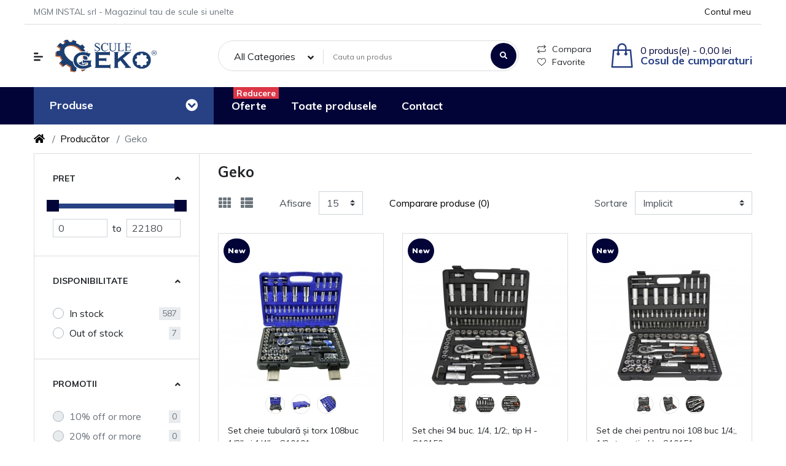

--- FILE ---
content_type: text/html; charset=utf-8
request_url: https://scule-geko.ro/index.php?route=product/manufacturer/info&manufacturer_id=11
body_size: 194267
content:
<!DOCTYPE html>
<html dir="ltr" lang="ro">
<head>
<meta charset="UTF-8" />
<meta name="viewport" content="width=device-width, initial-scale=1, shrink-to-fit=no">
<meta http-equiv="X-UA-Compatible" content="IE=edge">
<meta property="og:type" content="website" />
<meta property="og:locale" content="ro_ro" />
<meta property="og:title" content="Geko" />
<meta property="og:image" content="https://scule-geko.ro/image/catalog/logo.png" />
<meta property="og:url" content="https://scule-geko.ro/index.php?route=product/manufacturer/info&amp;manufacturer_id=11" />
<title>Geko</title>
<base href="https://scule-geko.ro/" />
<link href="https://fonts.googleapis.com/css2?family=Muli:wght@300;400;700;900&amp;display=swap" type="text/css" rel="stylesheet" media="all" />
<link href="https://use.fontawesome.com/releases/v5.12.0/css/all.css" type="text/css" rel="stylesheet" media="all" />
<link href="catalog/view/theme/mz_poco/asset/stylesheet/megastore-3.26/combine/8cc8511a50dd6884e07ec6d2f6840ff9.css" type="text/css" rel="stylesheet" media="all" />
<link href="https://scule-geko.ro/index.php?route=product/manufacturer/info&amp;manufacturer_id=11" rel="canonical" />
<link href="https://scule-geko.ro/index.php?route=product/manufacturer/info&amp;manufacturer_id=11&amp;page=2" rel="next" />
<link href="https://scule-geko.ro/image/catalog/logo2.png" rel="icon" />
<script src="https://ajax.googleapis.com/ajax/libs/jquery/3.4.1/jquery.min.js"></script>
<!--Custom code between head tag-->
<link href="catalog/view/javascript/live_search/live_search.css" rel="stylesheet" type="text/css">
<script src="catalog/view/javascript/live_search/live_search.js"></script>
<script type="text/javascript"><!--
$(document).ready(function() {
var options = {"text_view_all_results":"Toate rezultatele","text_empty":"Niciun produs nu \u00eendepline\u015fte criteriile de c\u0103utare.","module_live_search_show_image":"1","module_live_search_show_price":"1","module_live_search_show_description":"1","module_live_search_min_length":"1","module_live_search_show_add_button":"1"};
LiveSearchJs.init(options);
});
//--></script>
</head>
<body class="product-manufacturer-info" >
<div class="mz-pure-container">
<div id='mz-component-1626147655' class="mz-pure-drawer" data-position="left">
<div id="entry_208023" class="entry-component container-fluid"><div id="entry_208024" class="entry-row row "><div id="entry_208025" class="entry-col gutters-y col-12 justify-content-between"><div id="entry_208026" data-id="208026" class="entry-widget widget-html "><h5>Top categories</h5></div><div id="entry_208027" data-id="208027" class="entry-design design-link order-1 flex-grow-0 flex-shrink-0"><a href="#mz-component-1626147655" data-toggle="mz-pure-drawer" class="icon-left icon text-reset" target="_self" >
<i class="icon fas fa-times" ></i>
</a></div></div></div><div id="entry_208028" data-id="208028" class="entry-widget widget-navbar pixel-space gutters-x-off "><nav class="navbar no-expand navbar-light bg-default vertical">
<div class="collapse navbar-collapse show align-items-stretch align-self-stretch" id="widget-navbar-208028">
<ul class="navbar-nav vertical"><li class="nav-item dropdown dropdown-hoverable">
<a class="icon-left both nav-link dropdown-toggle" role="button" data-toggle="dropdown" aria-haspopup="true" aria-expanded="false" href="https://scule-geko.ro/index.php?route=product/category&amp;path=59">
<div class="info">
<span class="title">
Scule pentru atelier si garaj
</span>
</div>
</a>
<ul class="mz-sub-menu-59 dropdown-menu">
<li class="">
<a class=" dropdown-item" href="https://scule-geko.ro/index.php?route=product/category&amp;path=59_244">Scule hidraulice</a>
</li>
<li class="">
<a class=" dropdown-item" href="https://scule-geko.ro/index.php?route=product/category&amp;path=59_76">Seturi de chei si accesorii</a>
</li>
<li class="">
<a class=" dropdown-item" href="https://scule-geko.ro/index.php?route=product/category&amp;path=59_77">Unelte si accesorii pentru motocicleta</a>
</li>
<li class="">
<a class=" dropdown-item" href="https://scule-geko.ro/index.php?route=product/category&amp;path=59_78">Accesorii pentru masina</a>
</li>
<li class="">
<a class=" dropdown-item" href="https://scule-geko.ro/index.php?route=product/category&amp;path=59_79">Echipamente de ridicat</a>
</li>
<li class="">
<a class=" dropdown-item" href="https://scule-geko.ro/index.php?route=product/category&amp;path=59_80">Chei de torsiune</a>
</li>
<li class="">
<a class=" dropdown-item" href="https://scule-geko.ro/index.php?route=product/category&amp;path=59_81">Rampe si scaune</a>
</li>
<li class="">
<a class=" dropdown-item" href="https://scule-geko.ro/index.php?route=product/category&amp;path=59_82">Chingi si cabluri de fixare</a>
</li>
<li class="">
<a class=" dropdown-item" href="https://scule-geko.ro/index.php?route=product/category&amp;path=59_83">Poansoane</a>
</li>
<li class="">
<a class=" dropdown-item" href="https://scule-geko.ro/index.php?route=product/category&amp;path=59_84">Scule mecanice</a>
</li>
<li class="">
<a class=" dropdown-item" href="https://scule-geko.ro/index.php?route=product/category&amp;path=59_85">Scule pneumatice</a>
</li>
<li class="">
<a class=" dropdown-item" href="https://scule-geko.ro/index.php?route=product/category&amp;path=59_86">Extractoare</a>
</li>
<li class="">
<a class=" dropdown-item" href="https://scule-geko.ro/index.php?route=product/category&amp;path=59_87">Cutii de organizare</a>
</li>
<li class="">
<a class=" dropdown-item" href="https://scule-geko.ro/index.php?route=product/category&amp;path=59_88">Distributia de ulei</a>
</li>
<li class="">
<a class=" dropdown-item" href="https://scule-geko.ro/index.php?route=product/category&amp;path=59_89">Echipamente Auto de ridicat</a>
</li>
<li class="">
<a class=" dropdown-item" href="https://scule-geko.ro/index.php?route=product/category&amp;path=59_90">Pompe si pistoale de ulei</a>
</li>
<li class="">
<a class=" dropdown-item" href="https://scule-geko.ro/index.php?route=product/category&amp;path=59_91">Mese de lucru</a>
</li>
<li class="">
<a class=" dropdown-item" href="https://scule-geko.ro/index.php?route=product/category&amp;path=59_92">Clesti</a>
</li>
<li class="">
<a class=" dropdown-item" href="https://scule-geko.ro/index.php?route=product/category&amp;path=59_93">Carucioare</a>
</li>
<li class="">
<a class=" dropdown-item" href="https://scule-geko.ro/index.php?route=product/category&amp;path=59_94">Scule de garaj</a>
</li>
<li><a href="https://scule-geko.ro/index.php?route=product/category&amp;path=59" class="dropdown-item showmore">Show All</a></li>
</ul>
</li>
<li class="nav-item dropdown dropdown-hoverable">
<a class="icon-left both nav-link dropdown-toggle" role="button" data-toggle="dropdown" aria-haspopup="true" aria-expanded="false" href="https://scule-geko.ro/index.php?route=product/category&amp;path=60">
<div class="info">
<span class="title">
Unelte electrice
</span>
</div>
</a>
<ul class="mz-sub-menu-60 dropdown-menu">
<li class="">
<a class=" dropdown-item" href="https://scule-geko.ro/index.php?route=product/category&amp;path=60_201">Accesorii masina de gaurit</a>
</li>
<li class="">
<a class=" dropdown-item" href="https://scule-geko.ro/index.php?route=product/category&amp;path=60_202">Accesorii si unelte pentru moto</a>
</li>
<li class="">
<a class=" dropdown-item" href="https://scule-geko.ro/index.php?route=product/category&amp;path=60_203">Unelte electrice fara cablu</a>
</li>
<li class="">
<a class=" dropdown-item" href="https://scule-geko.ro/index.php?route=product/category&amp;path=60_204">Rotopercutoare SDS</a>
</li>
<li class="">
<a class=" dropdown-item" href="https://scule-geko.ro/index.php?route=product/category&amp;path=60_205">Rotopercutoare industriale</a>
</li>
<li class="">
<a class=" dropdown-item" href="https://scule-geko.ro/index.php?route=product/category&amp;path=60_206">Unelte pentru lemn</a>
</li>
<li class="">
<a class=" dropdown-item" href="https://scule-geko.ro/index.php?route=product/category&amp;path=60_207">Pistol cu aer cald</a>
</li>
<li class="">
<a class=" dropdown-item" href="https://scule-geko.ro/index.php?route=product/category&amp;path=60_208">Unelte de ascutit</a>
</li>
<li class="">
<a class=" dropdown-item" href="https://scule-geko.ro/index.php?route=product/category&amp;path=60_209">Fierastraie</a>
</li>
<li class="">
<a class=" dropdown-item" href="https://scule-geko.ro/index.php?route=product/category&amp;path=60_210">Unelte de taiat ceramica</a>
</li>
<li class="">
<a class=" dropdown-item" href="https://scule-geko.ro/index.php?route=product/category&amp;path=60_211">Alte unelte electrice</a>
</li>
<li class="">
<a class=" dropdown-item" href="https://scule-geko.ro/index.php?route=product/category&amp;path=60_212">Unelte multifunctionale si accesorii</a>
</li>
<li class="">
<a class=" dropdown-item" href="https://scule-geko.ro/index.php?route=product/category&amp;path=60_213">Polizor pentru rigips si accesorii</a>
</li>
<li class="">
<a class=" dropdown-item" href="https://scule-geko.ro/index.php?route=product/category&amp;path=60_214">Unelte de slefuit si accesorii</a>
</li>
<li class="">
<a class=" dropdown-item" href="https://scule-geko.ro/index.php?route=product/category&amp;path=60_215">Polizor unghiular si accesorii</a>
</li>
<li class="">
<a class=" dropdown-item" href="https://scule-geko.ro/index.php?route=product/category&amp;path=60_216">Echipamente de debitat metal</a>
</li>
<li class="">
<a class=" dropdown-item" href="https://scule-geko.ro/index.php?route=product/category&amp;path=60_217">Unelte de gaurit pentru banc de lucru si accesorii</a>
</li>
<li class="">
<a class=" dropdown-item" href="https://scule-geko.ro/index.php?route=product/category&amp;path=60_218">Unelte de gaurit</a>
</li>
<li class="">
<a class=" dropdown-item" href="https://scule-geko.ro/index.php?route=product/category&amp;path=60_219">Cheie electrica</a>
</li>
<li class="">
<a class=" dropdown-item" href="https://scule-geko.ro/index.php?route=product/category&amp;path=60_220">Kit Pirogravura</a>
</li>
<li><a href="https://scule-geko.ro/index.php?route=product/category&amp;path=60" class="dropdown-item showmore">Show All</a></li>
</ul>
</li>
<li class="nav-item dropdown dropdown-hoverable">
<a class="icon-left both nav-link dropdown-toggle" role="button" data-toggle="dropdown" aria-haspopup="true" aria-expanded="false" href="https://scule-geko.ro/index.php?route=product/category&amp;path=61">
<div class="info">
<span class="title">
Unelte de taiat
</span>
</div>
</a>
<ul class="mz-sub-menu-61 dropdown-menu">
<li class="">
<a class=" dropdown-item" href="https://scule-geko.ro/index.php?route=product/category&amp;path=61_221">Clesti de fasonat si gaurit tabla</a>
</li>
<li class="">
<a class=" dropdown-item" href="https://scule-geko.ro/index.php?route=product/category&amp;path=61_222">Discuri cu diamant si Carote</a>
</li>
<li class="">
<a class=" dropdown-item" href="https://scule-geko.ro/index.php?route=product/category&amp;path=61_223">Tarozi si filiere</a>
</li>
<li class="">
<a class=" dropdown-item" href="https://scule-geko.ro/index.php?route=product/category&amp;path=61_224">Set cutite de strung</a>
</li>
<li class="">
<a class=" dropdown-item" href="https://scule-geko.ro/index.php?route=product/category&amp;path=61_225">Cuttere si accesorii</a>
</li>
<li class="">
<a class=" dropdown-item" href="https://scule-geko.ro/index.php?route=product/category&amp;path=61_226">Unelte de taiat metale</a>
</li>
<li class="">
<a class=" dropdown-item" href="https://scule-geko.ro/index.php?route=product/category&amp;path=61_227">Ferastrau de mana si accesorii</a>
</li>
<li class="">
<a class=" dropdown-item" href="https://scule-geko.ro/index.php?route=product/category&amp;path=61_228">Preducele</a>
</li>
<li class="">
<a class=" dropdown-item" href="https://scule-geko.ro/index.php?route=product/category&amp;path=61_229">Inele de reductie</a>
</li>
<li class="">
<a class=" dropdown-item" href="https://scule-geko.ro/index.php?route=product/category&amp;path=61_230">Discuri circulare de taiere metale</a>
</li>
<li class="">
<a class=" dropdown-item" href="https://scule-geko.ro/index.php?route=product/category&amp;path=61_231">Discuri circulare de taiere lemn</a>
</li>
<li class="">
<a class=" dropdown-item" href="https://scule-geko.ro/index.php?route=product/category&amp;path=61_232">Freze de decupaj</a>
</li>
<li class="">
<a class=" dropdown-item" href="https://scule-geko.ro/index.php?route=product/category&amp;path=61_233">Burghie si adaptoare </a>
</li>
<li class="">
<a class=" dropdown-item" href="https://scule-geko.ro/index.php?route=product/category&amp;path=61_234">Burghie si dalti SDS</a>
</li>
<li><a href="https://scule-geko.ro/index.php?route=product/category&amp;path=61" class="dropdown-item showmore">Show All</a></li>
</ul>
</li>
<li class="nav-item dropdown dropdown-hoverable">
<a class="icon-left both nav-link dropdown-toggle" role="button" data-toggle="dropdown" aria-haspopup="true" aria-expanded="false" href="https://scule-geko.ro/index.php?route=product/category&amp;path=62">
<div class="info">
<span class="title">
Materiale abrasive
</span>
</div>
</a>
<ul class="mz-sub-menu-62 dropdown-menu">
<li class="">
<a class=" dropdown-item" href="https://scule-geko.ro/index.php?route=product/category&amp;path=62_235">Unlete de lustruit</a>
</li>
<li class="">
<a class=" dropdown-item" href="https://scule-geko.ro/index.php?route=product/category&amp;path=62_236">Discuri abrazive si de slefuit</a>
</li>
<li class="">
<a class=" dropdown-item" href="https://scule-geko.ro/index.php?route=product/category&amp;path=62_237">Disc de guma</a>
</li>
<li class="">
<a class=" dropdown-item" href="https://scule-geko.ro/index.php?route=product/category&amp;path=62_238">Perii frontale</a>
</li>
<li class="">
<a class=" dropdown-item" href="https://scule-geko.ro/index.php?route=product/category&amp;path=62_239">Accesorii abrazive de mana</a>
</li>
<li class="">
<a class=" dropdown-item" href="https://scule-geko.ro/index.php?route=product/category&amp;path=62_240">Accesorii abrazive circulare</a>
</li>
<li class="">
<a class=" dropdown-item" href="https://scule-geko.ro/index.php?route=product/category&amp;path=62_241">Discuri lamelare frontale</a>
</li>
<li class="">
<a class=" dropdown-item" href="https://scule-geko.ro/index.php?route=product/category&amp;path=62_242">Curele abrazive</a>
</li>
<li class="">
<a class=" dropdown-item" href="https://scule-geko.ro/index.php?route=product/category&amp;path=62_243">Disc de curatare rugina si vopsea</a>
</li>
<li><a href="https://scule-geko.ro/index.php?route=product/category&amp;path=62" class="dropdown-item showmore">Show All</a></li>
</ul>
</li>
<li class="nav-item dropdown dropdown-hoverable">
<a class="icon-left both nav-link dropdown-toggle" role="button" data-toggle="dropdown" aria-haspopup="true" aria-expanded="false" href="https://scule-geko.ro/index.php?route=product/category&amp;path=63">
<div class="info">
<span class="title">
Instrumente de masurare
</span>
</div>
</a>
<ul class="mz-sub-menu-64 dropdown-menu">
<li class="">
<a class=" dropdown-item" href="https://scule-geko.ro/index.php?route=product/category&amp;path=63_123">Metru de tamplarie</a>
</li>
<li class="">
<a class=" dropdown-item" href="https://scule-geko.ro/index.php?route=product/category&amp;path=63_124">Rulete metalice</a>
</li>
<li class="">
<a class=" dropdown-item" href="https://scule-geko.ro/index.php?route=product/category&amp;path=63_125">Rulete din panza</a>
</li>
<li class="">
<a class=" dropdown-item" href="https://scule-geko.ro/index.php?route=product/category&amp;path=63_126">Micrometru</a>
</li>
<li class="">
<a class=" dropdown-item" href="https://scule-geko.ro/index.php?route=product/category&amp;path=63_127">Creion de tamplarie</a>
</li>
<li class="">
<a class=" dropdown-item" href="https://scule-geko.ro/index.php?route=product/category&amp;path=63_128">Sublere</a>
</li>
<li class="">
<a class=" dropdown-item" href="https://scule-geko.ro/index.php?route=product/category&amp;path=63_129">Creioane de tensiune</a>
</li>
<li><a href="https://scule-geko.ro/index.php?route=product/category&amp;path=63" class="dropdown-item showmore">Show All</a></li>
</ul>
</li>
<li class="nav-item dropdown dropdown-hoverable">
<a class="icon-left both nav-link dropdown-toggle" role="button" data-toggle="dropdown" aria-haspopup="true" aria-expanded="false" href="https://scule-geko.ro/index.php?route=product/category&amp;path=64">
<div class="info">
<span class="title">
Unelte pentru instalatii sanitare
</span>
</div>
</a>
<ul class="mz-sub-menu-65 dropdown-menu">
<li class="">
<a class=" dropdown-item" href="https://scule-geko.ro/index.php?route=product/category&amp;path=64_190">Accesorii placa filetat</a>
</li>
<li class="">
<a class=" dropdown-item" href="https://scule-geko.ro/index.php?route=product/category&amp;path=64_191">Masina de indoit tevi si accesorii</a>
</li>
<li class="">
<a class=" dropdown-item" href="https://scule-geko.ro/index.php?route=product/category&amp;path=64_192">Trusa filiere</a>
</li>
<li class="">
<a class=" dropdown-item" href="https://scule-geko.ro/index.php?route=product/category&amp;path=64_193">Chei reglabile pentru tevi</a>
</li>
<li class="">
<a class=" dropdown-item" href="https://scule-geko.ro/index.php?route=product/category&amp;path=64_194">Chei in trepte</a>
</li>
<li class="">
<a class=" dropdown-item" href="https://scule-geko.ro/index.php?route=product/category&amp;path=64_195">Clesti pentru taiat teava</a>
</li>
<li class="">
<a class=" dropdown-item" href="https://scule-geko.ro/index.php?route=product/category&amp;path=64_196">Pompa de circulatie</a>
</li>
<li class="">
<a class=" dropdown-item" href="https://scule-geko.ro/index.php?route=product/category&amp;path=64_197">Dispozitiv de desfundat</a>
</li>
<li class="">
<a class=" dropdown-item" href="https://scule-geko.ro/index.php?route=product/category&amp;path=64_198">Dispozitiv de desfundat</a>
</li>
<li class="">
<a class=" dropdown-item" href="https://scule-geko.ro/index.php?route=product/category&amp;path=64_199">Cleste sertizare PEX-AL-PEX</a>
</li>
<li class="">
<a class=" dropdown-item" href="https://scule-geko.ro/index.php?route=product/category&amp;path=64_200">Masina de sudat</a>
</li>
<li><a href="https://scule-geko.ro/index.php?route=product/category&amp;path=64" class="dropdown-item showmore">Show All</a></li>
</ul>
</li>
<li class="nav-item dropdown dropdown-hoverable">
<a class="icon-left both nav-link dropdown-toggle" role="button" data-toggle="dropdown" aria-haspopup="true" aria-expanded="false" href="https://scule-geko.ro/index.php?route=product/category&amp;path=65">
<div class="info">
<span class="title">
Constructii si Renovari
</span>
</div>
</a>
<ul class="mz-sub-menu-66 dropdown-menu">
<li class="">
<a class=" dropdown-item" href="https://scule-geko.ro/index.php?route=product/category&amp;path=65_163">Dalta de impact</a>
</li>
<li class="">
<a class=" dropdown-item" href="https://scule-geko.ro/index.php?route=product/category&amp;path=65_164">Troliu electric</a>
</li>
<li class="">
<a class=" dropdown-item" href="https://scule-geko.ro/index.php?route=product/category&amp;path=65_165">Generatoare de curent</a>
</li>
<li class="">
<a class=" dropdown-item" href="https://scule-geko.ro/index.php?route=product/category&amp;path=65_166">Ranga</a>
</li>
<li class="">
<a class=" dropdown-item" href="https://scule-geko.ro/index.php?route=product/category&amp;path=65_167">Mixer vopsea/var</a>
</li>
<li class="">
<a class=" dropdown-item" href="https://scule-geko.ro/index.php?route=product/category&amp;path=65_168">Ciocan dulgher</a>
</li>
<li class="">
<a class=" dropdown-item" href="https://scule-geko.ro/index.php?route=product/category&amp;path=65_169">Ciocan cauciuc</a>
</li>
<li class="">
<a class=" dropdown-item" href="https://scule-geko.ro/index.php?route=product/category&amp;path=65_170">Ciocan zidarie</a>
</li>
<li class="">
<a class=" dropdown-item" href="https://scule-geko.ro/index.php?route=product/category&amp;path=65_171">Ciocan lacatuserie</a>
</li>
<li class="">
<a class=" dropdown-item" href="https://scule-geko.ro/index.php?route=product/category&amp;path=65_172">Dispozitive de ridicat placa rigips</a>
</li>
<li class="">
<a class=" dropdown-item" href="https://scule-geko.ro/index.php?route=product/category&amp;path=65_173">Dispozitive de ridicat placa rigips</a>
</li>
<li class="">
<a class=" dropdown-item" href="https://scule-geko.ro/index.php?route=product/category&amp;path=65_174">Cutit termic</a>
</li>
<li class="">
<a class=" dropdown-item" href="https://scule-geko.ro/index.php?route=product/category&amp;path=65_175">Pensule si Bidinele</a>
</li>
<li class="">
<a class=" dropdown-item" href="https://scule-geko.ro/index.php?route=product/category&amp;path=65_176">Pistol de vopsit si accesorii</a>
</li>
<li class="">
<a class=" dropdown-item" href="https://scule-geko.ro/index.php?route=product/category&amp;path=65_177">Aparat de taiat si accesorii</a>
</li>
<li class="">
<a class=" dropdown-item" href="https://scule-geko.ro/index.php?route=product/category&amp;path=65_178">Menghine si prese lemn</a>
</li>
<li class="">
<a class=" dropdown-item" href="https://scule-geko.ro/index.php?route=product/category&amp;path=65_179">Ventuze pentru geam</a>
</li>
<li class="">
<a class=" dropdown-item" href="https://scule-geko.ro/index.php?route=product/category&amp;path=65_180">Troliu cu cablu</a>
</li>
<li class="">
<a class=" dropdown-item" href="https://scule-geko.ro/index.php?route=product/category&amp;path=65_181">Galeti</a>
</li>
<li class="">
<a class=" dropdown-item" href="https://scule-geko.ro/index.php?route=product/category&amp;path=65_182">Placa compactoare</a>
</li>
<li class="">
<a class=" dropdown-item" href="https://scule-geko.ro/index.php?route=product/category&amp;path=65_183">Lacate</a>
</li>
<li class="">
<a class=" dropdown-item" href="https://scule-geko.ro/index.php?route=product/category&amp;path=65_184">Presa de nituit si nituri</a>
</li>
<li class="">
<a class=" dropdown-item" href="https://scule-geko.ro/index.php?route=product/category&amp;path=65_185">Arzatoare pe gaz si accesorii</a>
</li>
<li class="">
<a class=" dropdown-item" href="https://scule-geko.ro/index.php?route=product/category&amp;path=65_186">Pistol de lipit si accesorii</a>
</li>
<li class="">
<a class=" dropdown-item" href="https://scule-geko.ro/index.php?route=product/category&amp;path=65_187">Pistol pentru spuma si accesorii</a>
</li>
<li class="">
<a class=" dropdown-item" href="https://scule-geko.ro/index.php?route=product/category&amp;path=65_188">Pistol silicon si accesorii</a>
</li>
<li class="">
<a class=" dropdown-item" href="https://scule-geko.ro/index.php?route=product/category&amp;path=65_189">Capsatoare si capse</a>
</li>
<li><a href="https://scule-geko.ro/index.php?route=product/category&amp;path=65" class="dropdown-item showmore">Show All</a></li>
</ul>
</li>
<li class="nav-item dropdown dropdown-hoverable">
<a class="icon-left both nav-link dropdown-toggle" role="button" data-toggle="dropdown" aria-haspopup="true" aria-expanded="false" href="https://scule-geko.ro/index.php?route=product/category&amp;path=66">
<div class="info">
<span class="title">
Aspiratoare
</span>
</div>
</a>
<ul class="mz-sub-menu-67 dropdown-menu">
<li class="">
<a class=" dropdown-item" href="https://scule-geko.ro/index.php?route=product/category&amp;path=66_121">Aspirator de cenusa si accesorii</a>
</li>
<li class="">
<a class=" dropdown-item" href="https://scule-geko.ro/index.php?route=product/category&amp;path=66_122">Aspirator industrial si accesorii</a>
</li>
<li><a href="https://scule-geko.ro/index.php?route=product/category&amp;path=66" class="dropdown-item showmore">Show All</a></li>
</ul>
</li>
<li class="nav-item dropdown dropdown-hoverable">
<a class="icon-left both nav-link dropdown-toggle" role="button" data-toggle="dropdown" aria-haspopup="true" aria-expanded="false" href="https://scule-geko.ro/index.php?route=product/category&amp;path=67">
<div class="info">
<span class="title">
Radiatoare si Incalzitoare
</span>
</div>
</a>
<ul class="mz-sub-menu-68 dropdown-menu">
<li class="">
<a class=" dropdown-item" href="https://scule-geko.ro/index.php?route=product/category&amp;path=67_120">Turbina cu aer cald</a>
</li>
<li><a href="https://scule-geko.ro/index.php?route=product/category&amp;path=67" class="dropdown-item showmore">Show All</a></li>
</ul>
</li>
<li class="nav-item dropdown dropdown-hoverable">
<a class="icon-left both nav-link dropdown-toggle" role="button" data-toggle="dropdown" aria-haspopup="true" aria-expanded="false" href="https://scule-geko.ro/index.php?route=product/category&amp;path=68">
<div class="info">
<span class="title">
Instrumente cu laser
</span>
</div>
</a>
<ul class="mz-sub-menu-93 dropdown-menu">
<li class="">
<a class=" dropdown-item" href="https://scule-geko.ro/index.php?route=product/category&amp;path=68_117">Telemetru cu laser</a>
</li>
<li class="">
<a class=" dropdown-item" href="https://scule-geko.ro/index.php?route=product/category&amp;path=68_118">Nivela laser si accesorii</a>
</li>
<li class="">
<a class=" dropdown-item" href="https://scule-geko.ro/index.php?route=product/category&amp;path=68_119">Detectoare digitale</a>
</li>
<li><a href="https://scule-geko.ro/index.php?route=product/category&amp;path=68" class="dropdown-item showmore">Show All</a></li>
</ul>
</li>
<li class="nav-item">
<a class="icon-left both nav-link" href="https://scule-geko.ro/index.php?route=product/category&amp;path=45">
<div class="info">
<span class="title">
Unelte pentru electricieni
</span>
</div>
</a>
</li>
<li class="nav-item dropdown dropdown-hoverable">
<a class="icon-left both nav-link dropdown-toggle" role="button" data-toggle="dropdown" aria-haspopup="true" aria-expanded="false" href="https://scule-geko.ro/index.php?route=product/category&amp;path=70">
<div class="info">
<span class="title">
Pneumatica
</span>
</div>
</a>
<ul class="mz-sub-menu-95 dropdown-menu">
<li class="">
<a class=" dropdown-item" href="https://scule-geko.ro/index.php?route=product/category&amp;path=70_151">Accesorii pentru aer comprimat</a>
</li>
<li class="">
<a class=" dropdown-item" href="https://scule-geko.ro/index.php?route=product/category&amp;path=70_152">Pistol pneumatic</a>
</li>
<li class="">
<a class=" dropdown-item" href="https://scule-geko.ro/index.php?route=product/category&amp;path=70_153">Compresoare si accesorii</a>
</li>
<li class="">
<a class=" dropdown-item" href="https://scule-geko.ro/index.php?route=product/category&amp;path=70_154">Ulei pentru compresor</a>
</li>
<li class="">
<a class=" dropdown-item" href="https://scule-geko.ro/index.php?route=product/category&amp;path=70_155">Pistol pentru sablat</a>
</li>
<li class="">
<a class=" dropdown-item" href="https://scule-geko.ro/index.php?route=product/category&amp;path=70_156">Pistol cu manometru si accesorii</a>
</li>
<li class="">
<a class=" dropdown-item" href="https://scule-geko.ro/index.php?route=product/category&amp;path=70_157">Pistol lung pentru suflat</a>
</li>
<li class="">
<a class=" dropdown-item" href="https://scule-geko.ro/index.php?route=product/category&amp;path=70_158">Pistol de vopsit cu rezervor si accesorii</a>
</li>
<li class="">
<a class=" dropdown-item" href="https://scule-geko.ro/index.php?route=product/category&amp;path=70_159">Pompe de gresare pneumatice</a>
</li>
<li class="">
<a class=" dropdown-item" href="https://scule-geko.ro/index.php?route=product/category&amp;path=70_160">Masina de slefuit si accesorii</a>
</li>
<li class="">
<a class=" dropdown-item" href="https://scule-geko.ro/index.php?route=product/category&amp;path=70_161">Pistol pentru tencuieli</a>
</li>
<li class="">
<a class=" dropdown-item" href="https://scule-geko.ro/index.php?route=product/category&amp;path=70_162">Pistol pentru intretinere</a>
</li>
<li><a href="https://scule-geko.ro/index.php?route=product/category&amp;path=70" class="dropdown-item showmore">Show All</a></li>
</ul>
</li>
<li class="nav-item dropdown dropdown-hoverable">
<a class="icon-left both nav-link dropdown-toggle" role="button" data-toggle="dropdown" aria-haspopup="true" aria-expanded="false" href="https://scule-geko.ro/index.php?route=product/category&amp;path=71">
<div class="info">
<span class="title">
Echipamente de sudura
</span>
</div>
</a>
<ul class="mz-sub-menu-71 dropdown-menu">
<li class="">
<a class=" dropdown-item" href="https://scule-geko.ro/index.php?route=product/category&amp;path=71_103">Sarma pentru sudura</a>
</li>
<li class="">
<a class=" dropdown-item" href="https://scule-geko.ro/index.php?route=product/category&amp;path=71_104">Electrozi pentru sudura</a>
</li>
<li class="">
<a class=" dropdown-item" href="https://scule-geko.ro/index.php?route=product/category&amp;path=71_105">Accesorii pentru echipamente de sudura</a>
</li>
<li class="">
<a class=" dropdown-item" href="https://scule-geko.ro/index.php?route=product/category&amp;path=71_106">Aparat de sudura MIG/MAG</a>
</li>
<li class="">
<a class=" dropdown-item" href="https://scule-geko.ro/index.php?route=product/category&amp;path=71_107">Aparat de sudura MMA</a>
</li>
<li class="">
<a class=" dropdown-item" href="https://scule-geko.ro/index.php?route=product/category&amp;path=71_108">Aparat de sudura TIG</a>
</li>
<li class="">
<a class=" dropdown-item" href="https://scule-geko.ro/index.php?route=product/category&amp;path=71_109">Aparat de sudura universal</a>
</li>
<li class="">
<a class=" dropdown-item" href="https://scule-geko.ro/index.php?route=product/category&amp;path=71_110">Masca de sudura</a>
</li>
<li><a href="https://scule-geko.ro/index.php?route=product/category&amp;path=71" class="dropdown-item showmore">Show All</a></li>
</ul>
</li>
<li class="nav-item dropdown dropdown-hoverable">
<a class="icon-left both nav-link dropdown-toggle" role="button" data-toggle="dropdown" aria-haspopup="true" aria-expanded="false" href="https://scule-geko.ro/index.php?route=product/category&amp;path=72">
<div class="info">
<span class="title">
Casa si Gradina
</span>
</div>
</a>
<ul class="mz-sub-menu-72 dropdown-menu">
<li class="">
<a class=" dropdown-item" href="https://scule-geko.ro/index.php?route=product/category&amp;path=72_245">Sanitare .Accesorrii sanitare</a>
</li>
<li class="">
<a class=" dropdown-item" href="https://scule-geko.ro/index.php?route=product/category&amp;path=72_130">Atomizoare si accesorii</a>
</li>
<li class="">
<a class=" dropdown-item" href="https://scule-geko.ro/index.php?route=product/category&amp;path=72_131">Drujba si accesorii</a>
</li>
<li class="">
<a class=" dropdown-item" href="https://scule-geko.ro/index.php?route=product/category&amp;path=72_132">Unelte si accesorii pentru taiat</a>
</li>
<li class="">
<a class=" dropdown-item" href="https://scule-geko.ro/index.php?route=product/category&amp;path=72_133">Motocoasa si accesorii</a>
</li>
<li class="">
<a class=" dropdown-item" href="https://scule-geko.ro/index.php?route=product/category&amp;path=72_134">Foarfeci pentru pomi</a>
</li>
<li class="">
<a class=" dropdown-item" href="https://scule-geko.ro/index.php?route=product/category&amp;path=72_135">Motoare electrice</a>
</li>
<li class="">
<a class=" dropdown-item" href="https://scule-geko.ro/index.php?route=product/category&amp;path=72_136">Canistre</a>
</li>
<li class="">
<a class=" dropdown-item" href="https://scule-geko.ro/index.php?route=product/category&amp;path=72_137">Roti, anvelope si accesorii roaba</a>
</li>
<li class="">
<a class=" dropdown-item" href="https://scule-geko.ro/index.php?route=product/category&amp;path=72_138">Lopeti si Maturi</a>
</li>
<li class="">
<a class=" dropdown-item" href="https://scule-geko.ro/index.php?route=product/category&amp;path=72_139">Topoare</a>
</li>
<li class="">
<a class=" dropdown-item" href="https://scule-geko.ro/index.php?route=product/category&amp;path=72_140">Aparat de spalat sub presiune si accesorii</a>
</li>
<li class="">
<a class=" dropdown-item" href="https://scule-geko.ro/index.php?route=product/category&amp;path=72_141">Conectori furtun gradina</a>
</li>
<li class="">
<a class=" dropdown-item" href="https://scule-geko.ro/index.php?route=product/category&amp;path=72_142">Stropitor gradina</a>
</li>
<li class="">
<a class=" dropdown-item" href="https://scule-geko.ro/index.php?route=product/category&amp;path=72_143">Huse</a>
</li>
<li class="">
<a class=" dropdown-item" href="https://scule-geko.ro/index.php?route=product/category&amp;path=72_145">Pompe submersibile</a>
</li>
<li class="">
<a class=" dropdown-item" href="https://scule-geko.ro/index.php?route=product/category&amp;path=72_144">Pompe pentru apa murdara si accesorii</a>
</li>
<li class="">
<a class=" dropdown-item" href="https://scule-geko.ro/index.php?route=product/category&amp;path=72_146">Pompe si hidrofoare de suprafata</a>
</li>
<li class="">
<a class=" dropdown-item" href="https://scule-geko.ro/index.php?route=product/category&amp;path=72_147">Furtun de incendiu si accesorii</a>
</li>
<li class="">
<a class=" dropdown-item" href="https://scule-geko.ro/index.php?route=product/category&amp;path=72_148">Grebla</a>
</li>
<li class="">
<a class=" dropdown-item" href="https://scule-geko.ro/index.php?route=product/category&amp;path=72_149">Burghiu pentru pamant</a>
</li>
<li class="">
<a class=" dropdown-item" href="https://scule-geko.ro/index.php?route=product/category&amp;path=72_150">Alte unelte pentru gradina</a>
</li>
<li><a href="https://scule-geko.ro/index.php?route=product/category&amp;path=72" class="dropdown-item showmore">Show All</a></li>
</ul>
</li>
<li class="nav-item">
<a class="icon-left both nav-link" href="https://scule-geko.ro/index.php?route=product/category&amp;path=73">
<div class="info">
<span class="title">
Electrocasnice
</span>
</div>
</a>
</li>
<li class="nav-item dropdown dropdown-hoverable">
<a class="icon-left both nav-link dropdown-toggle" role="button" data-toggle="dropdown" aria-haspopup="true" aria-expanded="false" href="https://scule-geko.ro/index.php?route=product/category&amp;path=74">
<div class="info">
<span class="title">
Accesorii de calatorie
</span>
</div>
</a>
<ul class="mz-sub-menu-74 dropdown-menu">
<li class="">
<a class=" dropdown-item" href="https://scule-geko.ro/index.php?route=product/category&amp;path=74_101">Clesti multifunctionali</a>
</li>
<li class="">
<a class=" dropdown-item" href="https://scule-geko.ro/index.php?route=product/category&amp;path=74_102">Aparate de camping</a>
</li>
<li><a href="https://scule-geko.ro/index.php?route=product/category&amp;path=74" class="dropdown-item showmore">Show All</a></li>
</ul>
</li>
<li class="nav-item dropdown dropdown-hoverable">
<a class="icon-left both nav-link dropdown-toggle" role="button" data-toggle="dropdown" aria-haspopup="true" aria-expanded="false" href="https://scule-geko.ro/index.php?route=product/category&amp;path=75">
<div class="info">
<span class="title">
Articole de siguranta
</span>
</div>
</a>
<ul class="mz-sub-menu-101 dropdown-menu">
<li class="">
<a class=" dropdown-item" href="https://scule-geko.ro/index.php?route=product/category&amp;path=75_95">Incaltaminte de lucru</a>
</li>
<li class="">
<a class=" dropdown-item" href="https://scule-geko.ro/index.php?route=product/category&amp;path=75_96">Imbracaminte de lucru</a>
</li>
<li class="">
<a class=" dropdown-item" href="https://scule-geko.ro/index.php?route=product/category&amp;path=75_97">Protectie genunchi</a>
</li>
<li class="">
<a class=" dropdown-item" href="https://scule-geko.ro/index.php?route=product/category&amp;path=75_98">Pretectie pentru ochi</a>
</li>
<li class="">
<a class=" dropdown-item" href="https://scule-geko.ro/index.php?route=product/category&amp;path=75_99">Protectie pentru urechi</a>
</li>
<li class="">
<a class=" dropdown-item" href="https://scule-geko.ro/index.php?route=product/category&amp;path=75_100">Manusi de lucru</a>
</li>
<li><a href="https://scule-geko.ro/index.php?route=product/category&amp;path=75" class="dropdown-item showmore">Show All</a></li>
</ul>
</li>
</ul>
</div>
</nav></div></div>
</div><div id='mz-component-162614767' class="mz-pure-drawer" data-position="right">
<div id="entry_208029" class="entry-component container-fluid"><div id="entry_208030" class="entry-row row "><div id="entry_208031" class="entry-col gutters-y col-12 justify-content-between"><div id="entry_208032" data-id="208032" class="entry-widget widget-html "><h5>Quick Links</h5></div><div id="entry_208033" data-id="208033" class="entry-design design-link order-1 flex-grow-0 flex-shrink-0"><a href="#mz-component-162614767" data-toggle="mz-pure-drawer" class="icon-left icon text-reset" target="_self" >
<i class="icon fas fa-times" ></i>
</a></div></div></div><div id="entry_208034" data-id="208034" class="entry-widget widget-navbar pixel-space gutters-x-off "><nav class="navbar no-expand navbar-light bg-default vertical">
<div class="collapse navbar-collapse show align-items-stretch align-self-stretch" id="widget-navbar-208034">
<ul class="navbar-nav vertical"><li class="nav-item">
<a class="icon-left both nav-link" href="https://scule-geko.ro/index.php?route=product/special">
<div class="info">
<span class="title">
Oferte
</span>
</div>
<span class="badge mx-1 mz-menu-label-27">Reducere</span>
</a>
</li>
<li class="nav-item">
<a class="icon-left both nav-link" href="https://scule-geko.ro/index.php?route=extension/maza/products">
<div class="info">
<span class="title">
Toate produsele
</span>
</div>
</a>
</li>
<li class="nav-item">
<a class="icon-left both nav-link" href="https://scule-geko.ro/index.php?route=information/contact">
<div class="info">
<span class="title">
Contact
</span>
</div>
</a>
</li>
</ul>
</div>
</nav></div><div id="entry_208035" data-id="208035" class="entry-design design-horizontal_line "><hr/></div><div id="entry_208036" data-id="208036" class="entry-widget widget-navbar pixel-space gutters-x-off "><nav class="navbar no-expand navbar-light bg-default vertical">
<div class="collapse navbar-collapse show align-items-stretch align-self-stretch" id="widget-navbar-208036">
<ul class="navbar-nav vertical"><li class="nav-item">
<a class="icon-left both nav-link" href="https://scule-geko.ro/index.php?route=account/account">
<div class="info">
<span class="title">
Contul meu
</span>
</div>
</a>
</li>
</ul>
</div>
</nav></div><div id="entry_208037" data-id="208037" class="entry-design design-horizontal_line "><hr/></div><div id="entry_208038" data-id="208038" class="entry-design design-alert "><div class="alert alert-info ">
<p>Place here any module, widget, design or HTML. for example menu, categories</p>
</div></div></div>
</div> <div id='mz-component-1789073441' class="mz-pure-drawer" data-position="left">
<div id="entry_193367" class="entry-component container-fluid"><div id="entry_193368" class="entry-row row no-gutters "><div id="entry_193369" class="entry-col col-12 align-items-center"><div id="entry_193370" data-id="193370" class="entry-widget widget-html "><h4 class="mb-0">Filter</h4></div><div id="entry_193371" data-id="193371" class="entry-design design-link order-1 flex-grow-0 flex-shrink-0"><a href="#mz-component-1789073441" data-toggle="mz-pure-drawer" class="icon-left icon text-reset" target="_self" >
<i class="icon fas fa-times" style="font-size: 22px"></i>
</a></div></div></div><div id="entry_193372" class="entry-module module-mz_filter "><div id="mz-filter-1" class="card mz-filter">
<div id="mz-filter-content-1" class="mz-list-filter-group">
<div class="mz-filter-group">
<div class="mz-filter-group-header " data-toggle="collapse" data-target="#mz-filter-panel-1-0">
Price
<a data-mz-reset="price" data-toggle="tooltip" title="Clear" class="mz-filter-reset d-none"><i class="fas fa-times" aria-hidden="true"></i></a>
<i class="fas fa-angle-up ml-auto"></i>
</div>
<div id="mz-filter-panel-1-0" class="collapse show" >
<div class="mz-filter-group-content">
<div data-role="rangeslider"></div>
<div class="d-flex align-items-center">
<input type="number" name="mz_fp[min]" class="form-control" value="0" min="0" max="22179" />
<span class="text-to flex-shrink-0 mx-2">to</span>
<input type="number" name="mz_fp[max]" class="form-control" value="22180" min="1" max="22180" />
</div>
</div>
</div>
</div>
<div class="mz-filter-group">
<div class="mz-filter-group-header " data-toggle="collapse" data-target="#mz-filter-panel-1-1">
Search
<a data-mz-reset="text" data-toggle="tooltip" title="Clear" class="mz-filter-reset d-none"><i class="fas fa-times" aria-hidden="true"></i></a>
<i class="fas fa-angle-up ml-auto"></i>
</div>
<div id="mz-filter-panel-1-1" class="collapse show" >
<div class="mz-filter-group-content">
<input type="text" name="mz_fq" value="" placeholder="Search" class="form-control" />
</div>
</div>
</div>
<div class="mz-filter-group">
<div class="mz-filter-group-header " data-toggle="collapse" data-target="#mz-filter-panel-1-2">
Availability
<a data-mz-reset="check" data-toggle="tooltip" title="Clear" class="mz-filter-reset d-none"><i class="fas fa-times" aria-hidden="true"></i></a>
<i class="fas fa-angle-up ml-auto"></i>
</div>
<div id="mz-filter-panel-1-2" class="collapse show" >
<div class="mz-filter-group-content">
<div class="mz-filter-value">
<div class="custom-control custom-radio">
<input type="radio" value="1" name="mz_fs" id="mz-fs-in-stock-1" class="custom-control-input" >
<label for="mz-fs-in-stock-1" class="custom-control-label">In stock</label>
</div>
<span class="badge mz-product-total">587</span>
</div>
<div class="mz-filter-value">
<div class="custom-control custom-radio">
<input type="radio" value="0" name="mz_fs" id="mz-fs-stock-out-1" class="custom-control-input" >
<label for="mz-fs-stock-out-1" class="custom-control-label">Out of stock</label>
</div>
<span class="badge mz-product-total">7</span>
</div>
</div>
</div>
</div>
<div class="mz-filter-group">
<div class="mz-filter-group-header " data-toggle="collapse" data-target="#mz-filter-panel-1-3">
Discount
<a data-mz-reset="check" data-toggle="tooltip" title="Clear" class="mz-filter-reset d-none"><i class="fas fa-times" aria-hidden="true"></i></a>
<i class="fas fa-angle-up ml-auto"></i>
</div>
<div id="mz-filter-panel-1-3" class="collapse show" >
<div class="mz-filter-group-content">
<div class="mz-filter-value">
<div class="custom-control custom-radio">
<input type="radio" value="10" name="mz_fd" id="mz-fd-1-10" class="custom-control-input" disabled>
<label for="mz-fd-1-10" class="custom-control-label">10% off or more</label>
</div>
<span class="badge badge-danger mz-product-total">0</span>
</div>
<div class="mz-filter-value">
<div class="custom-control custom-radio">
<input type="radio" value="20" name="mz_fd" id="mz-fd-1-20" class="custom-control-input" disabled>
<label for="mz-fd-1-20" class="custom-control-label">20% off or more</label>
</div>
<span class="badge badge-danger mz-product-total">0</span>
</div>
<div class="mz-filter-value">
<div class="custom-control custom-radio">
<input type="radio" value="30" name="mz_fd" id="mz-fd-1-30" class="custom-control-input" disabled>
<label for="mz-fd-1-30" class="custom-control-label">30% off or more</label>
</div>
<span class="badge badge-danger mz-product-total">0</span>
</div>
<div class="mz-filter-value">
<div class="custom-control custom-radio">
<input type="radio" value="40" name="mz_fd" id="mz-fd-1-40" class="custom-control-input" disabled>
<label for="mz-fd-1-40" class="custom-control-label">40% off or more</label>
</div>
<span class="badge badge-danger mz-product-total">0</span>
</div>
<div class="mz-filter-value">
<div class="custom-control custom-radio">
<input type="radio" value="50" name="mz_fd" id="mz-fd-1-50" class="custom-control-input" disabled>
<label for="mz-fd-1-50" class="custom-control-label">50% off or more</label>
</div>
<span class="badge badge-danger mz-product-total">0</span>
</div>
</div>
</div>
</div>
<div class="mz-filter-group">
<div class="mz-filter-group-header " data-toggle="collapse" data-target="#mz-filter-panel-1-4">
Rating
<a data-mz-reset="check" data-toggle="tooltip" title="Clear" class="mz-filter-reset d-none"><i class="fas fa-times" aria-hidden="true"></i></a>
<i class="fas fa-angle-up ml-auto"></i>
</div>
<div id="mz-filter-panel-1-4" class="collapse show" >
<div class="mz-filter-group-content">
<div class="mz-filter-value">
<div class="custom-control custom-radio">
<input type="radio" value="4" id="mz-fr-1-4" name="mz_fr" class="custom-control-input" disabled>
<label for="mz-fr-1-4" class="custom-control-label">
<span class="rating">
<i class="fas fa-star"></i>
<i class="fas fa-star"></i>
<i class="fas fa-star"></i>
<i class="fas fa-star"></i>
<i class="far fa-star"></i>
</span>
& up
</label>
</div>
<span class="badge badge-danger mz-product-total">0</span>
</div>
<div class="mz-filter-value">
<div class="custom-control custom-radio">
<input type="radio" value="3" id="mz-fr-1-3" name="mz_fr" class="custom-control-input" disabled>
<label for="mz-fr-1-3" class="custom-control-label">
<span class="rating">
<i class="fas fa-star"></i>
<i class="fas fa-star"></i>
<i class="fas fa-star"></i>
<i class="far fa-star"></i>
<i class="far fa-star"></i>
</span>
& up
</label>
</div>
<span class="badge badge-danger mz-product-total">0</span>
</div>
<div class="mz-filter-value">
<div class="custom-control custom-radio">
<input type="radio" value="2" id="mz-fr-1-2" name="mz_fr" class="custom-control-input" disabled>
<label for="mz-fr-1-2" class="custom-control-label">
<span class="rating">
<i class="fas fa-star"></i>
<i class="fas fa-star"></i>
<i class="far fa-star"></i>
<i class="far fa-star"></i>
<i class="far fa-star"></i>
</span>
& up
</label>
</div>
<span class="badge badge-danger mz-product-total">0</span>
</div>
<div class="mz-filter-value">
<div class="custom-control custom-radio">
<input type="radio" value="1" id="mz-fr-1-1" name="mz_fr" class="custom-control-input" disabled>
<label for="mz-fr-1-1" class="custom-control-label">
<span class="rating">
<i class="fas fa-star"></i>
<i class="far fa-star"></i>
<i class="far fa-star"></i>
<i class="far fa-star"></i>
<i class="far fa-star"></i>
</span>
& up
</label>
</div>
<span class="badge badge-danger mz-product-total">0</span>
</div>
</div>
</div>
</div>
</div>
</div>
<script>
$(function(){
// Filter
var paginationContainer = $('.content-pagination');
var productContainer = $('.content-products');
$('#mz-filter-1').mz_filter({
requestURL: "index.php?route=extension/module/mz_filter/product&manufacturer_id=11&sub_category=1&_count_product&_f_availability&_f_rating&_f_discount&_filter_require_category&_f_custom&target_route=product/manufacturer/info&module_id=95&product_entry_id=" + $('.content-products').data('id') + "&pagination_entry_id=" + $('.content-pagination').data('id'),
searchEl: $('#mz-filter-1 .mz-filter-group-search input'),
ajax: true,
delay: true,
search_in_description: true,
countProduct: true,
sortBy: 'product',
onParamChange: function(param){
$("#input-limit,#input-sort").find('option').each(function(){
var url = $(this).attr('value');
$(this).attr('value', modifyURLQuery(url, $.extend({}, param, {page: null})));
});
var currency = $('#form-currency input[name="redirect"]');
currency.val(modifyURLQuery(currency.val(), $.extend({}, param, {mz_fp: null, page: null})));
// Show or hide reset all button
if($('#mz-filter-1 .mz-filter-group [data-mz-reset]:not(.d-none)').length){
$('#mz-filter-1 [data-mz-reset="all"]').removeClass('d-none');
} else {
$('#mz-filter-1 [data-mz-reset="all"]').addClass('d-none');
}
},
onInputChange: function(e){
var filter_group = $(e.target).closest('.mz-filter-group');
var is_input_selected = false;
// Hide Reset for Checkbox or radio
if(filter_group.find('input[type="checkbox"]:checked,input[type="radio"]:checked').length){
is_input_selected = true;
}
// Hide Reset for price
if($(e.target).filter('[name="mz_fp[min]"],[name="mz_fp[max]"]').length){
if($('#mz-filter-1 [name="mz_fp[min]"]').val() !== $('#mz-filter-1 [name="mz_fp[min]"]').attr('min') || $('#mz-filter-1 [name="mz_fp[max]"]').val() !== $('#mz-filter-1 [name="mz_fp[max]"]').attr('max')){
is_input_selected = true;
}
}
// Hide reset for text
if($(e.target).filter('[type="text"]').val()){
is_input_selected = true;
}
// Hide or show reset buton
if(is_input_selected){
filter_group.find('[data-mz-reset]').removeClass('d-none');
} else {
filter_group.find('[data-mz-reset]').addClass('d-none');
}
},
onReset: function(el_reset){
var type = $(el_reset).data('mz-reset');
// Reset price
if(type === 'price' || type === 'all'){
price_slider.slider("values", [parseFloat(price_slider.slider("option", 'min')), parseFloat(price_slider.slider("option", 'max'))]);
}
// Hide reset button
if($(el_reset).data('mz-reset') !== 'all'){
$(el_reset).addClass('d-none');
} else {
$('#mz-filter-1 [data-mz-reset]').addClass('d-none');
}
},
onBeforeSend: function(){
productContainer.append('<div class="mz-filter-loader"><div class="loader-spinner"></div></div>');
},
onResult: function(json){
// Add result products to container
if(json['products']){
productContainer.find('[data-countdown]').countdown('destroy');
productContainer.html(json['products']);
pageLoad(productContainer);
$('#list-view.active').click();
$('#grid-view.active').click();
} else {
productContainer.html("<div class='col-xs-12 text-center'>No products found!</div>");
}
// Add pagination to container
if(json['pagination']){
paginationContainer.html(json['pagination']);
} else {
paginationContainer.empty();
}
}
});
// Price slider
var price_slider = $("#mz-filter-1 [data-role='rangeslider']").slider({
range: true,
min: parseFloat($('#mz-filter-1 [name="mz_fp[min]"]').attr('min')),
max: parseFloat($('#mz-filter-1 [name="mz_fp[max]"]').attr('max')),
values: [parseFloat($('#mz-filter-1 [name="mz_fp[min]"]').val()), parseFloat($('#mz-filter-1 [name="mz_fp[max]"]').val())],
slide: function( event, ui ) {
$('#mz-filter-1 [name="mz_fp[min]"]').val(ui.values[0]);
$('#mz-filter-1 [name="mz_fp[max]"]').val(ui.values[1]);
},
change: function( event, ui ) {
// Hide Reset for price
if($('#mz-filter-1 [name="mz_fp[min]"]').val() !== $('#mz-filter-1 [name="mz_fp[min]"]').attr('min') || $('#mz-filter-1 [name="mz_fp[max]"]').val() !== $('#mz-filter-1 [name="mz_fp[max]"]').attr('max')){
$('#mz-filter-1 [data-mz-reset="price"]').removeClass('d-none');
} else {
$('#mz-filter-1 [data-mz-reset="price"]').addClass('d-none');
}
// Trigger filter change
$('#mz-filter-1').change();
}
});
$('#mz-filter-1 [name="mz_fp[min]"]').change(function(){
price_slider.slider("values", 0, $(this).val());
});
$('#mz-filter-1 [name="mz_fp[max]"]').change(function(){
price_slider.slider("values", 1, $(this).val());
});
// Show reset all button if filter is selected
if($('#mz-filter-1 [data-mz-reset]:not(.d-none)').length){
$('[data-mz-reset="all"]').removeClass('d-none');
}
});
</script></div></div>
</div>
<div class="mz-pure-overlay"></div>
<div id="container" class="mz-pure-pusher-container">
<header class="header">
<div id="top-header"><div id="entry_207999" class="entry-section container d-none d-sm-flex flex-sm-row justify-content-sm-between align-items-sm-center flex-sm-wrap flex-md-nowrap"><div id="entry_208000" data-id="208000" class="entry-widget widget-html d-sm-none d-lg-block flex-grow-0"><p>MGM INSTAL srl - Magazinul tau de scule si unelte</p></div><div id="entry_208001" data-id="208001" class="entry-widget widget-navbar flex-grow-0"><nav class="navbar navbar-expand navbar-light bg-default horizontal">
<div class="collapse navbar-collapse show align-items-stretch align-self-stretch" id="widget-navbar-208001">
<ul class="navbar-nav horizontal"><li class="nav-item">
<a class="icon-left both nav-link" href="https://scule-geko.ro/index.php?route=account/account">
<div class="info">
<span class="title">
Contul meu
</span>
</div>
</a>
</li>
</ul>
</div>
</nav></div><div id="entry_208002" data-id="208002" class="entry-design design-menu d-none d-md-block d-lg-none flex-grow-0 flex-shrink-0"><div class="menu-wraper image-top horizontal">
<div class="menu-items d-flex align-items-start">
<nav class="nav horizontal">
<a class="nav-link icon-left both" href="" title="Compare">
<div title="Compare" class="icon svg-icon" style=""><svg><use xlink:href="#svgf3b8d00c9a0583fb10ef2ceabd2ca92a"></use></svg></div>
Compare
</a>
<a class="nav-link icon-left both" href="https://scule-geko.ro/index.php?route=account/wishlist" title="WishList">
<div title="WishList" class="icon svg-icon" style=""><svg><use xlink:href="#svg72c957e1a2647574c59f8dfc9d31f601"></use></svg></div>
WishList
</a>
</nav>
</div>
</div></div></div></div>
<div id="main-header"><div id="entry_208003" class=""><div class="entry-section container "><div id="entry_208004" class="entry-row row "><div id="entry_208005" class="entry-col col-12 col-sm-5 col-md-3 justify-content-between justify-content-sm-start align-items-center"><div id="entry_208006" data-id="208006" class="entry-design design-link flex-grow-0 flex-shrink-0"><a href="#mz-component-1626147655" data-toggle="mz-pure-drawer" class="icon-left icon text-reset" target="_self" >
<span class="icon svg-icon" style="width:15px;height:15px;"><svg><use xlink:href="#svgb610463990f86e8ea368fe1b0f7a41f2"></use></svg></span>
</a></div><div id="entry_208007" data-id="208007" class="entry-design design-image order-1 flex-grow-0"><figure class="figure">
<a href="https://scule-geko.ro" title="MGM TOP TOOLS" target="_self">
<img src="https://scule-geko.ro/image/catalog/maza/svg/logo-final.svg" alt="MGM TOP TOOLS" width="172" height="57" class="figure-img img-fluid m-0 default" />
</a>
</figure></div><div id="entry_208008" data-id="208008" class="entry-widget widget-cart d-sm-none order-2 flex-grow-0 flex-shrink-0"><a href="https://scule-geko.ro/index.php?route=checkout/cart" data-total_format="(\d+) produs\(e\) \- (.+)" class="cart text-reset text-decoration-none ">
<div class="cart-icon">
<div class="icon svg-icon" style="width:60px;height:69px;"><svg><use xlink:href="#svg48155e6c1be88a8cbc9dcbdad03171fa"></use></svg></div>
<span class="badge badge-pill badge-info cart-item-total">0</span>
</div>
<div class="cart-info">
<div class="cart-title">Shopping Cart <span class="cart-item-total">(0)</span></div>
<div class="cart-items">0 produs(e) - 0,00 lei</div>
</div>
</a>
</div><div id="entry_208009" data-id="208009" class="entry-design design-link d-sm-none order-3 order-sm-2 flex-grow-0 flex-shrink-0"><a href="#mz-component-162614767" data-toggle="mz-pure-drawer" class="icon-left icon text-reset" target="_self" >
<i class="icon fas fa-bars" style="font-size: 25px"></i>
</a></div></div><div id="entry_208010" class="entry-col d-none d-sm-flex col-12 col-sm-7 col-md-9 order-1 justify-content-sm-between justify-content-md-end align-items-center"><div id="entry_208011" data-id="208011" class="entry-widget widget-search d-sm-none d-md-block"><div class="search-wrapper">
<form action="https://scule-geko.ro/index.php?route=product/search&amp;1" method="GET">
<input type="hidden" name="route" value="product/search" /> <div id="search" class="d-flex">
<div class="search-input-group flex-fill">
<div class="search-input d-flex">
<div class="dropdown search-category">
<button type="button" class="btn dropdown-toggle" data-toggle="dropdown">All Categories</button>
<div class="dropdown-menu dropdown-menu-left">
<a class="dropdown-item" data-category_id="0" href="#">All Categories</a>
<a class="dropdown-item" data-category_id="59" href="#">Scule pentru atelier si garaj</a>
<a class="dropdown-item" data-category_id="60" href="#">Unelte electrice</a>
<a class="dropdown-item" data-category_id="61" href="#">Unelte de taiat</a>
<a class="dropdown-item" data-category_id="62" href="#">Materiale abrasive</a>
<a class="dropdown-item" data-category_id="63" href="#">Instrumente de masurare</a>
<a class="dropdown-item" data-category_id="64" href="#">Unelte pentru instalatii sanitare</a>
<a class="dropdown-item" data-category_id="65" href="#">Constructii si Renovari</a>
<a class="dropdown-item" data-category_id="66" href="#">Aspiratoare</a>
<a class="dropdown-item" data-category_id="67" href="#">Radiatoare si Incalzitoare</a>
<a class="dropdown-item" data-category_id="68" href="#">Instrumente cu laser</a>
<a class="dropdown-item" data-category_id="69" href="#">Unelte pentru electricieni</a>
<a class="dropdown-item" data-category_id="70" href="#">Pneumatica</a>
<a class="dropdown-item" data-category_id="71" href="#">Echipamente de sudura</a>
<a class="dropdown-item" data-category_id="72" href="#">Casa si Gradina</a>
<a class="dropdown-item" data-category_id="73" href="#">Electrocasnice</a>
<a class="dropdown-item" data-category_id="74" href="#">Accesorii de calatorie</a>
<a class="dropdown-item" data-category_id="75" href="#">Articole de siguranta</a>
</div>
<input type="hidden" name="category_id" value="" disabled />
</div>
<div class="flex-fill"><input type="text" name="search" value="" placeholder="Cauta un produs" /></div>
</div>
<div class="dropdown">
<ul class="dropdown-menu autocomplete w-100"></ul>
</div>
</div>
<div class="search-button">
<button type="submit" class="type-icon"><i class="fa fa-search icon"></i></button>
</div>
</div>
</form>
</div></div><div id="entry_208012" data-id="208012" class="entry-design design-menu d-md-none d-lg-block order-1 order-sm-0 order-md-1 flex-grow-0 flex-shrink-0"><div class="menu-wraper image-top vertical">
<div class="menu-items d-flex align-items-start">
<ul class="nav flex-column vertical">
<li class="nav-item">
<a class="nav-link icon-left both" href="https://scule-geko.ro/index.php?route=product/compare" title="Compara">
<div title="Compara" class="icon svg-icon" style=""><svg><use xlink:href="#svgf3b8d00c9a0583fb10ef2ceabd2ca92a"></use></svg></div>
Compara
</a>
</li>
<li class="nav-item">
<a class="nav-link icon-left both" href="https://scule-geko.ro/index.php?route=account/wishlist" title="Favorite">
<div title="Favorite" class="icon svg-icon" style=""><svg><use xlink:href="#svg72c957e1a2647574c59f8dfc9d31f601"></use></svg></div>
Favorite
</a>
</li>
</ul>
</div>
</div></div><div id="entry_208013" data-id="208013" class="entry-widget widget-cart order-2 order-sm-1 order-lg-2 flex-grow-0 flex-shrink-0"><a href="https://scule-geko.ro/index.php?route=checkout/cart" data-total_format="(\d+) produs\(e\) \- (.+)" class="cart text-reset text-decoration-none ">
<div class="cart-icon">
<div class="icon svg-icon" style="width:40px;height:49px;"><svg><use xlink:href="#svg48155e6c1be88a8cbc9dcbdad03171fa"></use></svg></div>
<span class="badge badge-pill badge-info cart-item-total">0</span>
</div>
<div class="cart-info">
<div class="cart-title">Cosul de cumparaturi <span class="cart-item-total">(0)</span></div>
<div class="cart-items">0 produs(e) - 0,00 lei</div>
</div>
</a>
</div></div></div></div></div><div id="entry_208014" class="d-md-none"><div class="entry-section container d-md-none flex-row align-items-center"><div id="entry_208015" data-id="208015" class="entry-widget widget-search "><div class="search-wrapper">
<form action="https://scule-geko.ro/index.php?route=product/search&amp;1" method="GET">
<input type="hidden" name="route" value="product/search" /> <div id="search" class="d-flex">
<div class="search-input-group flex-fill">
<div class="search-input d-flex">
<div class="dropdown search-category">
<button type="button" class="btn dropdown-toggle" data-toggle="dropdown">All Categories</button>
<div class="dropdown-menu dropdown-menu-left">
<a class="dropdown-item" data-category_id="0" href="#">All Categories</a>
<a class="dropdown-item" data-category_id="59" href="#">Scule pentru atelier si garaj</a>
<a class="dropdown-item" data-category_id="60" href="#">Unelte electrice</a>
<a class="dropdown-item" data-category_id="61" href="#">Unelte de taiat</a>
<a class="dropdown-item" data-category_id="62" href="#">Materiale abrasive</a>
<a class="dropdown-item" data-category_id="63" href="#">Instrumente de masurare</a>
<a class="dropdown-item" data-category_id="64" href="#">Unelte pentru instalatii sanitare</a>
<a class="dropdown-item" data-category_id="65" href="#">Constructii si Renovari</a>
<a class="dropdown-item" data-category_id="66" href="#">Aspiratoare</a>
<a class="dropdown-item" data-category_id="67" href="#">Radiatoare si Incalzitoare</a>
<a class="dropdown-item" data-category_id="68" href="#">Instrumente cu laser</a>
<a class="dropdown-item" data-category_id="69" href="#">Unelte pentru electricieni</a>
<a class="dropdown-item" data-category_id="70" href="#">Pneumatica</a>
<a class="dropdown-item" data-category_id="71" href="#">Echipamente de sudura</a>
<a class="dropdown-item" data-category_id="72" href="#">Casa si Gradina</a>
<a class="dropdown-item" data-category_id="73" href="#">Electrocasnice</a>
<a class="dropdown-item" data-category_id="74" href="#">Accesorii de calatorie</a>
<a class="dropdown-item" data-category_id="75" href="#">Articole de siguranta</a>
</div>
<input type="hidden" name="category_id" value="" disabled />
</div>
<div class="flex-fill"><input type="text" name="search" value="" data-autocomplete="5" data-autocomplete_route="extension/maza/product/product/autocomplete" placeholder="Cauta produsul" /></div>
</div>
<div class="dropdown">
<ul class="dropdown-menu autocomplete w-100"></ul>
</div>
</div>
<div class="search-button">
<button type="submit" class="type-icon"><i class="fa fa-search icon"></i></button>
</div>
</div>
</form>
</div></div><div id="entry_208016" data-id="208016" class="entry-design design-link d-none d-sm-block flex-grow-0 flex-shrink-0"><a href="#mz-component-162614767" data-toggle="mz-pure-drawer" class="icon-left icon text-reset" target="_self" >
<span data-toggle="tooltip" title="Quick link" class="icon svg-icon" style="width:20px;height:20px;"><svg><use xlink:href="#svgb610463990f86e8ea368fe1b0f7a41f2"></use></svg></span>
</a></div></div></div></div>
<div id="main-navigation"><div id="entry_208017" data-toggle="sticky" data-sticky-up="768" class=""><div class="entry-section container d-none d-md-flex"><div id="entry_208018" class="entry-row row no-gutters "><div id="entry_208019" class="entry-col d-none d-lg-flex col-3"><div id="entry_208020" data-id="208020" class="entry-widget widget-navbar "><nav class="navbar navbar-expand-sm hoverable navbar-dark bg-secondary vertical">
<div class="navbar-brand-wrap d-flex align-items-center">
<a class="navbar-brand" data-toggle="collapse" href="#widget-navbar-208020" aria-controls="widget-navbar-208020">
Produse
</a>
<button class="navbar-toggler ml-auto" type="button" data-toggle="collapse" data-target="#widget-navbar-208020" aria-controls="widget-navbar-208020" aria-expanded="false" aria-label="Toggle navigation"><i class="fas fa-chevron-circle-down"></i></button>
</div>
<div class="collapse navbar-collapse align-items-stretch align-self-stretch" id="widget-navbar-208020">
<ul class="navbar-nav ml-auto vertical"><li class="nav-item dropdown dropdown-hoverable">
<a class="icon-left both nav-link dropdown-toggle" role="button" data-toggle="dropdown" aria-haspopup="true" aria-expanded="false" href="https://scule-geko.ro/index.php?route=product/category&amp;path=59">
<div class="icon svg-icon" style="width:10px;height:10px;"><svg><use xlink:href="#svgd4c61e233dbab66f5b46706b59f77072"></use></svg></div>
<div class="info">
<span class="title">
Scule pentru atelier si garaj
</span>
</div>
</a>
<ul class="mz-sub-menu-35 dropdown-menu">
<li class="">
<a class=" dropdown-item" href="https://scule-geko.ro/index.php?route=product/category&amp;path=59_244">Scule hidraulice</a>
</li>
<li class="">
<a class=" dropdown-item" href="https://scule-geko.ro/index.php?route=product/category&amp;path=59_76">Seturi de chei si accesorii</a>
</li>
<li class="">
<a class=" dropdown-item" href="https://scule-geko.ro/index.php?route=product/category&amp;path=59_77">Unelte si accesorii pentru motocicleta</a>
</li>
<li class="">
<a class=" dropdown-item" href="https://scule-geko.ro/index.php?route=product/category&amp;path=59_78">Accesorii pentru masina</a>
</li>
<li class="">
<a class=" dropdown-item" href="https://scule-geko.ro/index.php?route=product/category&amp;path=59_79">Echipamente de ridicat</a>
</li>
<li class="">
<a class=" dropdown-item" href="https://scule-geko.ro/index.php?route=product/category&amp;path=59_80">Chei de torsiune</a>
</li>
<li class="">
<a class=" dropdown-item" href="https://scule-geko.ro/index.php?route=product/category&amp;path=59_81">Rampe si scaune</a>
</li>
<li class="">
<a class=" dropdown-item" href="https://scule-geko.ro/index.php?route=product/category&amp;path=59_82">Chingi si cabluri de fixare</a>
</li>
<li class="">
<a class=" dropdown-item" href="https://scule-geko.ro/index.php?route=product/category&amp;path=59_83">Poansoane</a>
</li>
<li class="">
<a class=" dropdown-item" href="https://scule-geko.ro/index.php?route=product/category&amp;path=59_84">Scule mecanice</a>
</li>
<li class="">
<a class=" dropdown-item" href="https://scule-geko.ro/index.php?route=product/category&amp;path=59_85">Scule pneumatice</a>
</li>
<li class="">
<a class=" dropdown-item" href="https://scule-geko.ro/index.php?route=product/category&amp;path=59_86">Extractoare</a>
</li>
<li class="">
<a class=" dropdown-item" href="https://scule-geko.ro/index.php?route=product/category&amp;path=59_87">Cutii de organizare</a>
</li>
<li class="">
<a class=" dropdown-item" href="https://scule-geko.ro/index.php?route=product/category&amp;path=59_88">Distributia de ulei</a>
</li>
<li class="">
<a class=" dropdown-item" href="https://scule-geko.ro/index.php?route=product/category&amp;path=59_89">Echipamente Auto de ridicat</a>
</li>
<li class="">
<a class=" dropdown-item" href="https://scule-geko.ro/index.php?route=product/category&amp;path=59_90">Pompe si pistoale de ulei</a>
</li>
<li class="">
<a class=" dropdown-item" href="https://scule-geko.ro/index.php?route=product/category&amp;path=59_91">Mese de lucru</a>
</li>
<li class="">
<a class=" dropdown-item" href="https://scule-geko.ro/index.php?route=product/category&amp;path=59_92">Clesti</a>
</li>
<li class="">
<a class=" dropdown-item" href="https://scule-geko.ro/index.php?route=product/category&amp;path=59_93">Carucioare</a>
</li>
<li class="">
<a class=" dropdown-item" href="https://scule-geko.ro/index.php?route=product/category&amp;path=59_94">Scule de garaj</a>
</li>
<li><a href="https://scule-geko.ro/index.php?route=product/category&amp;path=59" class="dropdown-item showmore">Show All</a></li>
</ul>
</li>
<li class="nav-item dropdown dropdown-hoverable">
<a class="icon-left both nav-link dropdown-toggle" role="button" data-toggle="dropdown" aria-haspopup="true" aria-expanded="false" href="https://scule-geko.ro/index.php?route=product/category&amp;path=60">
<div class="icon svg-icon" style="width:10px;height:10px;"><svg><use xlink:href="#svgd4c61e233dbab66f5b46706b59f77072"></use></svg></div>
<div class="info">
<span class="title">
Unelte electrice
</span>
</div>
</a>
<ul class="mz-sub-menu-34 dropdown-menu">
<li class="">
<a class=" dropdown-item" href="https://scule-geko.ro/index.php?route=product/category&amp;path=60_201">Accesorii masina de gaurit</a>
</li>
<li class="">
<a class=" dropdown-item" href="https://scule-geko.ro/index.php?route=product/category&amp;path=60_202">Accesorii si unelte pentru moto</a>
</li>
<li class="">
<a class=" dropdown-item" href="https://scule-geko.ro/index.php?route=product/category&amp;path=60_203">Unelte electrice fara cablu</a>
</li>
<li class="">
<a class=" dropdown-item" href="https://scule-geko.ro/index.php?route=product/category&amp;path=60_204">Rotopercutoare SDS</a>
</li>
<li class="">
<a class=" dropdown-item" href="https://scule-geko.ro/index.php?route=product/category&amp;path=60_205">Rotopercutoare industriale</a>
</li>
<li class="">
<a class=" dropdown-item" href="https://scule-geko.ro/index.php?route=product/category&amp;path=60_206">Unelte pentru lemn</a>
</li>
<li class="">
<a class=" dropdown-item" href="https://scule-geko.ro/index.php?route=product/category&amp;path=60_207">Pistol cu aer cald</a>
</li>
<li class="">
<a class=" dropdown-item" href="https://scule-geko.ro/index.php?route=product/category&amp;path=60_208">Unelte de ascutit</a>
</li>
<li class="">
<a class=" dropdown-item" href="https://scule-geko.ro/index.php?route=product/category&amp;path=60_209">Fierastraie</a>
</li>
<li class="">
<a class=" dropdown-item" href="https://scule-geko.ro/index.php?route=product/category&amp;path=60_210">Unelte de taiat ceramica</a>
</li>
<li class="">
<a class=" dropdown-item" href="https://scule-geko.ro/index.php?route=product/category&amp;path=60_211">Alte unelte electrice</a>
</li>
<li class="">
<a class=" dropdown-item" href="https://scule-geko.ro/index.php?route=product/category&amp;path=60_212">Unelte multifunctionale si accesorii</a>
</li>
<li class="">
<a class=" dropdown-item" href="https://scule-geko.ro/index.php?route=product/category&amp;path=60_213">Polizor pentru rigips si accesorii</a>
</li>
<li class="">
<a class=" dropdown-item" href="https://scule-geko.ro/index.php?route=product/category&amp;path=60_214">Unelte de slefuit si accesorii</a>
</li>
<li class="">
<a class=" dropdown-item" href="https://scule-geko.ro/index.php?route=product/category&amp;path=60_215">Polizor unghiular si accesorii</a>
</li>
<li class="">
<a class=" dropdown-item" href="https://scule-geko.ro/index.php?route=product/category&amp;path=60_216">Echipamente de debitat metal</a>
</li>
<li class="">
<a class=" dropdown-item" href="https://scule-geko.ro/index.php?route=product/category&amp;path=60_217">Unelte de gaurit pentru banc de lucru si accesorii</a>
</li>
<li class="">
<a class=" dropdown-item" href="https://scule-geko.ro/index.php?route=product/category&amp;path=60_218">Unelte de gaurit</a>
</li>
<li class="">
<a class=" dropdown-item" href="https://scule-geko.ro/index.php?route=product/category&amp;path=60_219">Cheie electrica</a>
</li>
<li class="">
<a class=" dropdown-item" href="https://scule-geko.ro/index.php?route=product/category&amp;path=60_220">Kit Pirogravura</a>
</li>
<li><a href="https://scule-geko.ro/index.php?route=product/category&amp;path=60" class="dropdown-item showmore">Show All</a></li>
</ul>
</li>
<li class="nav-item dropdown dropdown-hoverable">
<a class="icon-left both nav-link dropdown-toggle" role="button" data-toggle="dropdown" aria-haspopup="true" aria-expanded="false" href="https://scule-geko.ro/index.php?route=product/category&amp;path=61">
<div class="icon svg-icon" style="width:10px;height:10px;"><svg><use xlink:href="#svgd4c61e233dbab66f5b46706b59f77072"></use></svg></div>
<div class="info">
<span class="title">
Unelte de taiat
</span>
</div>
</a>
<ul class="mz-sub-menu-33 dropdown-menu">
<li class="">
<a class=" dropdown-item" href="https://scule-geko.ro/index.php?route=product/category&amp;path=61_221">Clesti de fasonat si gaurit tabla</a>
</li>
<li class="">
<a class=" dropdown-item" href="https://scule-geko.ro/index.php?route=product/category&amp;path=61_222">Discuri cu diamant si Carote</a>
</li>
<li class="">
<a class=" dropdown-item" href="https://scule-geko.ro/index.php?route=product/category&amp;path=61_223">Tarozi si filiere</a>
</li>
<li class="">
<a class=" dropdown-item" href="https://scule-geko.ro/index.php?route=product/category&amp;path=61_224">Set cutite de strung</a>
</li>
<li class="">
<a class=" dropdown-item" href="https://scule-geko.ro/index.php?route=product/category&amp;path=61_225">Cuttere si accesorii</a>
</li>
<li class="">
<a class=" dropdown-item" href="https://scule-geko.ro/index.php?route=product/category&amp;path=61_226">Unelte de taiat metale</a>
</li>
<li class="">
<a class=" dropdown-item" href="https://scule-geko.ro/index.php?route=product/category&amp;path=61_227">Ferastrau de mana si accesorii</a>
</li>
<li class="">
<a class=" dropdown-item" href="https://scule-geko.ro/index.php?route=product/category&amp;path=61_228">Preducele</a>
</li>
<li class="">
<a class=" dropdown-item" href="https://scule-geko.ro/index.php?route=product/category&amp;path=61_229">Inele de reductie</a>
</li>
<li class="">
<a class=" dropdown-item" href="https://scule-geko.ro/index.php?route=product/category&amp;path=61_230">Discuri circulare de taiere metale</a>
</li>
<li class="">
<a class=" dropdown-item" href="https://scule-geko.ro/index.php?route=product/category&amp;path=61_231">Discuri circulare de taiere lemn</a>
</li>
<li class="">
<a class=" dropdown-item" href="https://scule-geko.ro/index.php?route=product/category&amp;path=61_232">Freze de decupaj</a>
</li>
<li class="">
<a class=" dropdown-item" href="https://scule-geko.ro/index.php?route=product/category&amp;path=61_233">Burghie si adaptoare </a>
</li>
<li class="">
<a class=" dropdown-item" href="https://scule-geko.ro/index.php?route=product/category&amp;path=61_234">Burghie si dalti SDS</a>
</li>
<li><a href="https://scule-geko.ro/index.php?route=product/category&amp;path=61" class="dropdown-item showmore">Show All</a></li>
</ul>
</li>
<li class="nav-item dropdown dropdown-hoverable">
<a class="icon-left both nav-link dropdown-toggle" role="button" data-toggle="dropdown" aria-haspopup="true" aria-expanded="false" href="https://scule-geko.ro/index.php?route=product/category&amp;path=62">
<div class="icon svg-icon" style="width:10px;height:10px;"><svg><use xlink:href="#svgd4c61e233dbab66f5b46706b59f77072"></use></svg></div>
<div class="info">
<span class="title">
Materiale abrasive
</span>
</div>
</a>
<ul class="mz-sub-menu-36 dropdown-menu">
<li class="">
<a class=" dropdown-item" href="https://scule-geko.ro/index.php?route=product/category&amp;path=62_235">Unlete de lustruit</a>
</li>
<li class="">
<a class=" dropdown-item" href="https://scule-geko.ro/index.php?route=product/category&amp;path=62_236">Discuri abrazive si de slefuit</a>
</li>
<li class="">
<a class=" dropdown-item" href="https://scule-geko.ro/index.php?route=product/category&amp;path=62_237">Disc de guma</a>
</li>
<li class="">
<a class=" dropdown-item" href="https://scule-geko.ro/index.php?route=product/category&amp;path=62_238">Perii frontale</a>
</li>
<li class="">
<a class=" dropdown-item" href="https://scule-geko.ro/index.php?route=product/category&amp;path=62_239">Accesorii abrazive de mana</a>
</li>
<li class="">
<a class=" dropdown-item" href="https://scule-geko.ro/index.php?route=product/category&amp;path=62_240">Accesorii abrazive circulare</a>
</li>
<li class="">
<a class=" dropdown-item" href="https://scule-geko.ro/index.php?route=product/category&amp;path=62_241">Discuri lamelare frontale</a>
</li>
<li class="">
<a class=" dropdown-item" href="https://scule-geko.ro/index.php?route=product/category&amp;path=62_242">Curele abrazive</a>
</li>
<li class="">
<a class=" dropdown-item" href="https://scule-geko.ro/index.php?route=product/category&amp;path=62_243">Disc de curatare rugina si vopsea</a>
</li>
<li><a href="https://scule-geko.ro/index.php?route=product/category&amp;path=62" class="dropdown-item showmore">Show All</a></li>
</ul>
</li>
<li class="nav-item dropdown dropdown-hoverable">
<a class="icon-left both nav-link dropdown-toggle" role="button" data-toggle="dropdown" aria-haspopup="true" aria-expanded="false" href="https://scule-geko.ro/index.php?route=product/category&amp;path=63">
<div class="icon svg-icon" style="width:10px;height:10px;"><svg><use xlink:href="#svgd4c61e233dbab66f5b46706b59f77072"></use></svg></div>
<div class="info">
<span class="title">
Instrumente de masurare
</span>
</div>
</a>
<ul class="mz-sub-menu-37 dropdown-menu">
<li class="">
<a class=" dropdown-item" href="https://scule-geko.ro/index.php?route=product/category&amp;path=63_123">Metru de tamplarie</a>
</li>
<li class="">
<a class=" dropdown-item" href="https://scule-geko.ro/index.php?route=product/category&amp;path=63_124">Rulete metalice</a>
</li>
<li class="">
<a class=" dropdown-item" href="https://scule-geko.ro/index.php?route=product/category&amp;path=63_125">Rulete din panza</a>
</li>
<li class="">
<a class=" dropdown-item" href="https://scule-geko.ro/index.php?route=product/category&amp;path=63_126">Micrometru</a>
</li>
<li class="">
<a class=" dropdown-item" href="https://scule-geko.ro/index.php?route=product/category&amp;path=63_127">Creion de tamplarie</a>
</li>
<li class="">
<a class=" dropdown-item" href="https://scule-geko.ro/index.php?route=product/category&amp;path=63_128">Sublere</a>
</li>
<li class="">
<a class=" dropdown-item" href="https://scule-geko.ro/index.php?route=product/category&amp;path=63_129">Creioane de tensiune</a>
</li>
<li><a href="https://scule-geko.ro/index.php?route=product/category&amp;path=63" class="dropdown-item showmore">Show All</a></li>
</ul>
</li>
<li class="nav-item dropdown dropdown-hoverable">
<a class="icon-left both nav-link dropdown-toggle" role="button" data-toggle="dropdown" aria-haspopup="true" aria-expanded="false" href="https://scule-geko.ro/index.php?route=product/category&amp;path=64">
<div class="icon svg-icon" style="width:10px;height:10px;"><svg><use xlink:href="#svgd4c61e233dbab66f5b46706b59f77072"></use></svg></div>
<div class="info">
<span class="title">
Unelte pentru instalatii sanitare
</span>
</div>
</a>
<ul class="mz-sub-menu-38 dropdown-menu">
<li class="">
<a class=" dropdown-item" href="https://scule-geko.ro/index.php?route=product/category&amp;path=64_190">Accesorii placa filetat</a>
</li>
<li class="">
<a class=" dropdown-item" href="https://scule-geko.ro/index.php?route=product/category&amp;path=64_191">Masina de indoit tevi si accesorii</a>
</li>
<li class="">
<a class=" dropdown-item" href="https://scule-geko.ro/index.php?route=product/category&amp;path=64_192">Trusa filiere</a>
</li>
<li class="">
<a class=" dropdown-item" href="https://scule-geko.ro/index.php?route=product/category&amp;path=64_193">Chei reglabile pentru tevi</a>
</li>
<li class="">
<a class=" dropdown-item" href="https://scule-geko.ro/index.php?route=product/category&amp;path=64_194">Chei in trepte</a>
</li>
<li class="">
<a class=" dropdown-item" href="https://scule-geko.ro/index.php?route=product/category&amp;path=64_195">Clesti pentru taiat teava</a>
</li>
<li class="">
<a class=" dropdown-item" href="https://scule-geko.ro/index.php?route=product/category&amp;path=64_196">Pompa de circulatie</a>
</li>
<li class="">
<a class=" dropdown-item" href="https://scule-geko.ro/index.php?route=product/category&amp;path=64_197">Dispozitiv de desfundat</a>
</li>
<li class="">
<a class=" dropdown-item" href="https://scule-geko.ro/index.php?route=product/category&amp;path=64_198">Dispozitiv de desfundat</a>
</li>
<li class="">
<a class=" dropdown-item" href="https://scule-geko.ro/index.php?route=product/category&amp;path=64_199">Cleste sertizare PEX-AL-PEX</a>
</li>
<li class="">
<a class=" dropdown-item" href="https://scule-geko.ro/index.php?route=product/category&amp;path=64_200">Masina de sudat</a>
</li>
<li><a href="https://scule-geko.ro/index.php?route=product/category&amp;path=64" class="dropdown-item showmore">Show All</a></li>
</ul>
</li>
<li class="nav-item dropdown dropdown-hoverable">
<a class="icon-left both nav-link dropdown-toggle" role="button" data-toggle="dropdown" aria-haspopup="true" aria-expanded="false" href="https://scule-geko.ro/index.php?route=product/category&amp;path=65">
<div class="icon svg-icon" style="width:10px;height:10px;"><svg><use xlink:href="#svgd4c61e233dbab66f5b46706b59f77072"></use></svg></div>
<div class="info">
<span class="title">
Constructii si Renovari
</span>
</div>
</a>
<ul class="mz-sub-menu-39 dropdown-menu">
<li class="">
<a class=" dropdown-item" href="https://scule-geko.ro/index.php?route=product/category&amp;path=65_163">Dalta de impact</a>
</li>
<li class="">
<a class=" dropdown-item" href="https://scule-geko.ro/index.php?route=product/category&amp;path=65_164">Troliu electric</a>
</li>
<li class="">
<a class=" dropdown-item" href="https://scule-geko.ro/index.php?route=product/category&amp;path=65_165">Generatoare de curent</a>
</li>
<li class="">
<a class=" dropdown-item" href="https://scule-geko.ro/index.php?route=product/category&amp;path=65_166">Ranga</a>
</li>
<li class="">
<a class=" dropdown-item" href="https://scule-geko.ro/index.php?route=product/category&amp;path=65_167">Mixer vopsea/var</a>
</li>
<li class="">
<a class=" dropdown-item" href="https://scule-geko.ro/index.php?route=product/category&amp;path=65_168">Ciocan dulgher</a>
</li>
<li class="">
<a class=" dropdown-item" href="https://scule-geko.ro/index.php?route=product/category&amp;path=65_169">Ciocan cauciuc</a>
</li>
<li class="">
<a class=" dropdown-item" href="https://scule-geko.ro/index.php?route=product/category&amp;path=65_170">Ciocan zidarie</a>
</li>
<li class="">
<a class=" dropdown-item" href="https://scule-geko.ro/index.php?route=product/category&amp;path=65_171">Ciocan lacatuserie</a>
</li>
<li class="">
<a class=" dropdown-item" href="https://scule-geko.ro/index.php?route=product/category&amp;path=65_172">Dispozitive de ridicat placa rigips</a>
</li>
<li class="">
<a class=" dropdown-item" href="https://scule-geko.ro/index.php?route=product/category&amp;path=65_173">Dispozitive de ridicat placa rigips</a>
</li>
<li class="">
<a class=" dropdown-item" href="https://scule-geko.ro/index.php?route=product/category&amp;path=65_174">Cutit termic</a>
</li>
<li class="">
<a class=" dropdown-item" href="https://scule-geko.ro/index.php?route=product/category&amp;path=65_175">Pensule si Bidinele</a>
</li>
<li class="">
<a class=" dropdown-item" href="https://scule-geko.ro/index.php?route=product/category&amp;path=65_176">Pistol de vopsit si accesorii</a>
</li>
<li class="">
<a class=" dropdown-item" href="https://scule-geko.ro/index.php?route=product/category&amp;path=65_177">Aparat de taiat si accesorii</a>
</li>
<li class="">
<a class=" dropdown-item" href="https://scule-geko.ro/index.php?route=product/category&amp;path=65_178">Menghine si prese lemn</a>
</li>
<li class="">
<a class=" dropdown-item" href="https://scule-geko.ro/index.php?route=product/category&amp;path=65_179">Ventuze pentru geam</a>
</li>
<li class="">
<a class=" dropdown-item" href="https://scule-geko.ro/index.php?route=product/category&amp;path=65_180">Troliu cu cablu</a>
</li>
<li class="">
<a class=" dropdown-item" href="https://scule-geko.ro/index.php?route=product/category&amp;path=65_181">Galeti</a>
</li>
<li class="">
<a class=" dropdown-item" href="https://scule-geko.ro/index.php?route=product/category&amp;path=65_182">Placa compactoare</a>
</li>
<li class="">
<a class=" dropdown-item" href="https://scule-geko.ro/index.php?route=product/category&amp;path=65_183">Lacate</a>
</li>
<li class="">
<a class=" dropdown-item" href="https://scule-geko.ro/index.php?route=product/category&amp;path=65_184">Presa de nituit si nituri</a>
</li>
<li class="">
<a class=" dropdown-item" href="https://scule-geko.ro/index.php?route=product/category&amp;path=65_185">Arzatoare pe gaz si accesorii</a>
</li>
<li class="">
<a class=" dropdown-item" href="https://scule-geko.ro/index.php?route=product/category&amp;path=65_186">Pistol de lipit si accesorii</a>
</li>
<li class="">
<a class=" dropdown-item" href="https://scule-geko.ro/index.php?route=product/category&amp;path=65_187">Pistol pentru spuma si accesorii</a>
</li>
<li class="">
<a class=" dropdown-item" href="https://scule-geko.ro/index.php?route=product/category&amp;path=65_188">Pistol silicon si accesorii</a>
</li>
<li class="">
<a class=" dropdown-item" href="https://scule-geko.ro/index.php?route=product/category&amp;path=65_189">Capsatoare si capse</a>
</li>
<li><a href="https://scule-geko.ro/index.php?route=product/category&amp;path=65" class="dropdown-item showmore">Show All</a></li>
</ul>
</li>
<li class="nav-item dropdown dropdown-hoverable">
<a class="icon-left both nav-link dropdown-toggle" role="button" data-toggle="dropdown" aria-haspopup="true" aria-expanded="false" href="https://scule-geko.ro/index.php?route=product/category&amp;path=66">
<div class="icon svg-icon" style="width:10px;height:10px;"><svg><use xlink:href="#svgd4c61e233dbab66f5b46706b59f77072"></use></svg></div>
<div class="info">
<span class="title">
Aspiratoare
</span>
</div>
</a>
<ul class="mz-sub-menu-40 dropdown-menu">
<li class="">
<a class=" dropdown-item" href="https://scule-geko.ro/index.php?route=product/category&amp;path=66_121">Aspirator de cenusa si accesorii</a>
</li>
<li class="">
<a class=" dropdown-item" href="https://scule-geko.ro/index.php?route=product/category&amp;path=66_122">Aspirator industrial si accesorii</a>
</li>
<li><a href="https://scule-geko.ro/index.php?route=product/category&amp;path=66" class="dropdown-item showmore">Show All</a></li>
</ul>
</li>
<li class="nav-item dropdown dropdown-hoverable">
<a class="icon-left both nav-link dropdown-toggle" role="button" data-toggle="dropdown" aria-haspopup="true" aria-expanded="false" href="https://scule-geko.ro/index.php?route=product/category&amp;path=67">
<div class="icon svg-icon" style="width:10px;height:10px;"><svg><use xlink:href="#svgd4c61e233dbab66f5b46706b59f77072"></use></svg></div>
<div class="info">
<span class="title">
Radiatoare si Incalzitoare
</span>
</div>
</a>
<ul class="mz-sub-menu-41 dropdown-menu">
<li class="">
<a class=" dropdown-item" href="https://scule-geko.ro/index.php?route=product/category&amp;path=67_120">Turbina cu aer cald</a>
</li>
<li><a href="https://scule-geko.ro/index.php?route=product/category&amp;path=67" class="dropdown-item showmore">Show All</a></li>
</ul>
</li>
<li class="nav-item dropdown dropdown-hoverable">
<a class="icon-left both nav-link dropdown-toggle" role="button" data-toggle="dropdown" aria-haspopup="true" aria-expanded="false" href="https://scule-geko.ro/index.php?route=product/category&amp;path=68">
<div class="icon svg-icon" style="width:10px;height:10px;"><svg><use xlink:href="#svgd4c61e233dbab66f5b46706b59f77072"></use></svg></div>
<div class="info">
<span class="title">
Instrumente cu laser
</span>
</div>
</a>
<ul class="mz-sub-menu-42 dropdown-menu">
<li class="">
<a class=" dropdown-item" href="https://scule-geko.ro/index.php?route=product/category&amp;path=68_117">Telemetru cu laser</a>
</li>
<li class="">
<a class=" dropdown-item" href="https://scule-geko.ro/index.php?route=product/category&amp;path=68_118">Nivela laser si accesorii</a>
</li>
<li class="">
<a class=" dropdown-item" href="https://scule-geko.ro/index.php?route=product/category&amp;path=68_119">Detectoare digitale</a>
</li>
<li><a href="https://scule-geko.ro/index.php?route=product/category&amp;path=68" class="dropdown-item showmore">Show All</a></li>
</ul>
</li>
<li class="nav-item dropdown dropdown-hoverable">
<a class="icon-left both nav-link dropdown-toggle" role="button" data-toggle="dropdown" aria-haspopup="true" aria-expanded="false" href="https://scule-geko.ro/index.php?route=product/category&amp;path=69">
<div class="icon svg-icon" style="width:10px;height:10px;"><svg><use xlink:href="#svgd4c61e233dbab66f5b46706b59f77072"></use></svg></div>
<div class="info">
<span class="title">
Unelte pentru electricieni
</span>
</div>
</a>
<ul class="mz-sub-menu-43 dropdown-menu">
<li class="">
<a class=" dropdown-item" href="https://scule-geko.ro/index.php?route=product/category&amp;path=69_111">Banda izolatoare</a>
</li>
<li class="">
<a class=" dropdown-item" href="https://scule-geko.ro/index.php?route=product/category&amp;path=69_112">Multimetru digital</a>
</li>
<li class="">
<a class=" dropdown-item" href="https://scule-geko.ro/index.php?route=product/category&amp;path=69_113">Cleme prindere cabluri</a>
</li>
<li class="">
<a class=" dropdown-item" href="https://scule-geko.ro/index.php?route=product/category&amp;path=69_114">Cleste de crimpare si sertizare</a>
</li>
<li class="">
<a class=" dropdown-item" href="https://scule-geko.ro/index.php?route=product/category&amp;path=69_115">Cleste de deblancat</a>
</li>
<li class="">
<a class=" dropdown-item" href="https://scule-geko.ro/index.php?route=product/category&amp;path=69_116">Surubelnita izolata</a>
</li>
<li><a href="https://scule-geko.ro/index.php?route=product/category&amp;path=69" class="dropdown-item showmore">Show All</a></li>
</ul>
</li>
<li class="nav-item dropdown dropdown-hoverable">
<a class="icon-left both nav-link dropdown-toggle" role="button" data-toggle="dropdown" aria-haspopup="true" aria-expanded="false" href="https://scule-geko.ro/index.php?route=product/category&amp;path=70">
<div class="icon svg-icon" style="width:10px;height:10px;"><svg><use xlink:href="#svgd4c61e233dbab66f5b46706b59f77072"></use></svg></div>
<div class="info">
<span class="title">
Pneumatica
</span>
</div>
</a>
<ul class="mz-sub-menu-44 dropdown-menu">
<li class="">
<a class=" dropdown-item" href="https://scule-geko.ro/index.php?route=product/category&amp;path=70_151">Accesorii pentru aer comprimat</a>
</li>
<li class="">
<a class=" dropdown-item" href="https://scule-geko.ro/index.php?route=product/category&amp;path=70_152">Pistol pneumatic</a>
</li>
<li class="">
<a class=" dropdown-item" href="https://scule-geko.ro/index.php?route=product/category&amp;path=70_153">Compresoare si accesorii</a>
</li>
<li class="">
<a class=" dropdown-item" href="https://scule-geko.ro/index.php?route=product/category&amp;path=70_154">Ulei pentru compresor</a>
</li>
<li class="">
<a class=" dropdown-item" href="https://scule-geko.ro/index.php?route=product/category&amp;path=70_155">Pistol pentru sablat</a>
</li>
<li class="">
<a class=" dropdown-item" href="https://scule-geko.ro/index.php?route=product/category&amp;path=70_156">Pistol cu manometru si accesorii</a>
</li>
<li class="">
<a class=" dropdown-item" href="https://scule-geko.ro/index.php?route=product/category&amp;path=70_157">Pistol lung pentru suflat</a>
</li>
<li class="">
<a class=" dropdown-item" href="https://scule-geko.ro/index.php?route=product/category&amp;path=70_158">Pistol de vopsit cu rezervor si accesorii</a>
</li>
<li class="">
<a class=" dropdown-item" href="https://scule-geko.ro/index.php?route=product/category&amp;path=70_159">Pompe de gresare pneumatice</a>
</li>
<li class="">
<a class=" dropdown-item" href="https://scule-geko.ro/index.php?route=product/category&amp;path=70_160">Masina de slefuit si accesorii</a>
</li>
<li class="">
<a class=" dropdown-item" href="https://scule-geko.ro/index.php?route=product/category&amp;path=70_161">Pistol pentru tencuieli</a>
</li>
<li class="">
<a class=" dropdown-item" href="https://scule-geko.ro/index.php?route=product/category&amp;path=70_162">Pistol pentru intretinere</a>
</li>
<li><a href="https://scule-geko.ro/index.php?route=product/category&amp;path=70" class="dropdown-item showmore">Show All</a></li>
</ul>
</li>
<li class="nav-item dropdown dropdown-hoverable">
<a class="icon-left both nav-link dropdown-toggle" role="button" data-toggle="dropdown" aria-haspopup="true" aria-expanded="false" href="https://scule-geko.ro/index.php?route=product/category&amp;path=71">
<div class="icon svg-icon" style="width:10px;height:10px;"><svg><use xlink:href="#svgd4c61e233dbab66f5b46706b59f77072"></use></svg></div>
<div class="info">
<span class="title">
Echipamente de sudura
</span>
</div>
</a>
<ul class="mz-sub-menu-45 dropdown-menu">
<li class="">
<a class=" dropdown-item" href="https://scule-geko.ro/index.php?route=product/category&amp;path=71_103">Sarma pentru sudura</a>
</li>
<li class="">
<a class=" dropdown-item" href="https://scule-geko.ro/index.php?route=product/category&amp;path=71_104">Electrozi pentru sudura</a>
</li>
<li class="">
<a class=" dropdown-item" href="https://scule-geko.ro/index.php?route=product/category&amp;path=71_105">Accesorii pentru echipamente de sudura</a>
</li>
<li class="">
<a class=" dropdown-item" href="https://scule-geko.ro/index.php?route=product/category&amp;path=71_106">Aparat de sudura MIG/MAG</a>
</li>
<li class="">
<a class=" dropdown-item" href="https://scule-geko.ro/index.php?route=product/category&amp;path=71_107">Aparat de sudura MMA</a>
</li>
<li class="">
<a class=" dropdown-item" href="https://scule-geko.ro/index.php?route=product/category&amp;path=71_108">Aparat de sudura TIG</a>
</li>
<li class="">
<a class=" dropdown-item" href="https://scule-geko.ro/index.php?route=product/category&amp;path=71_109">Aparat de sudura universal</a>
</li>
<li class="">
<a class=" dropdown-item" href="https://scule-geko.ro/index.php?route=product/category&amp;path=71_110">Masca de sudura</a>
</li>
<li><a href="https://scule-geko.ro/index.php?route=product/category&amp;path=71" class="dropdown-item showmore">Show All</a></li>
</ul>
</li>
<li class="nav-item dropdown dropdown-hoverable">
<a class="icon-left both nav-link dropdown-toggle" role="button" data-toggle="dropdown" aria-haspopup="true" aria-expanded="false" href="https://scule-geko.ro/index.php?route=product/category&amp;path=72">
<div class="icon svg-icon" style="width:10px;height:10px;"><svg><use xlink:href="#svgd4c61e233dbab66f5b46706b59f77072"></use></svg></div>
<div class="info">
<span class="title">
Casa si Gradina
</span>
</div>
</a>
<ul class="mz-sub-menu-46 dropdown-menu">
<li class="">
<a class=" dropdown-item" href="https://scule-geko.ro/index.php?route=product/category&amp;path=72_245">Sanitare .Accesorrii sanitare</a>
</li>
<li class="">
<a class=" dropdown-item" href="https://scule-geko.ro/index.php?route=product/category&amp;path=72_130">Atomizoare si accesorii</a>
</li>
<li class="">
<a class=" dropdown-item" href="https://scule-geko.ro/index.php?route=product/category&amp;path=72_131">Drujba si accesorii</a>
</li>
<li class="">
<a class=" dropdown-item" href="https://scule-geko.ro/index.php?route=product/category&amp;path=72_132">Unelte si accesorii pentru taiat</a>
</li>
<li class="">
<a class=" dropdown-item" href="https://scule-geko.ro/index.php?route=product/category&amp;path=72_133">Motocoasa si accesorii</a>
</li>
<li class="">
<a class=" dropdown-item" href="https://scule-geko.ro/index.php?route=product/category&amp;path=72_134">Foarfeci pentru pomi</a>
</li>
<li class="">
<a class=" dropdown-item" href="https://scule-geko.ro/index.php?route=product/category&amp;path=72_135">Motoare electrice</a>
</li>
<li class="">
<a class=" dropdown-item" href="https://scule-geko.ro/index.php?route=product/category&amp;path=72_136">Canistre</a>
</li>
<li class="">
<a class=" dropdown-item" href="https://scule-geko.ro/index.php?route=product/category&amp;path=72_137">Roti, anvelope si accesorii roaba</a>
</li>
<li class="">
<a class=" dropdown-item" href="https://scule-geko.ro/index.php?route=product/category&amp;path=72_138">Lopeti si Maturi</a>
</li>
<li class="">
<a class=" dropdown-item" href="https://scule-geko.ro/index.php?route=product/category&amp;path=72_139">Topoare</a>
</li>
<li class="">
<a class=" dropdown-item" href="https://scule-geko.ro/index.php?route=product/category&amp;path=72_140">Aparat de spalat sub presiune si accesorii</a>
</li>
<li class="">
<a class=" dropdown-item" href="https://scule-geko.ro/index.php?route=product/category&amp;path=72_141">Conectori furtun gradina</a>
</li>
<li class="">
<a class=" dropdown-item" href="https://scule-geko.ro/index.php?route=product/category&amp;path=72_142">Stropitor gradina</a>
</li>
<li class="">
<a class=" dropdown-item" href="https://scule-geko.ro/index.php?route=product/category&amp;path=72_143">Huse</a>
</li>
<li class="">
<a class=" dropdown-item" href="https://scule-geko.ro/index.php?route=product/category&amp;path=72_145">Pompe submersibile</a>
</li>
<li class="">
<a class=" dropdown-item" href="https://scule-geko.ro/index.php?route=product/category&amp;path=72_144">Pompe pentru apa murdara si accesorii</a>
</li>
<li class="">
<a class=" dropdown-item" href="https://scule-geko.ro/index.php?route=product/category&amp;path=72_146">Pompe si hidrofoare de suprafata</a>
</li>
<li class="">
<a class=" dropdown-item" href="https://scule-geko.ro/index.php?route=product/category&amp;path=72_147">Furtun de incendiu si accesorii</a>
</li>
<li class="">
<a class=" dropdown-item" href="https://scule-geko.ro/index.php?route=product/category&amp;path=72_148">Grebla</a>
</li>
<li class="">
<a class=" dropdown-item" href="https://scule-geko.ro/index.php?route=product/category&amp;path=72_149">Burghiu pentru pamant</a>
</li>
<li class="">
<a class=" dropdown-item" href="https://scule-geko.ro/index.php?route=product/category&amp;path=72_150">Alte unelte pentru gradina</a>
</li>
<li><a href="https://scule-geko.ro/index.php?route=product/category&amp;path=72" class="dropdown-item showmore">Show All</a></li>
</ul>
</li>
<li class="nav-item">
<a class="icon-left both nav-link" href="https://scule-geko.ro/index.php?route=product/category&amp;path=73">
<div class="icon svg-icon" style="width:10px;height:10px;"><svg><use xlink:href="#svgd4c61e233dbab66f5b46706b59f77072"></use></svg></div>
<div class="info">
<span class="title">
Electrocasnice
</span>
</div>
</a>
</li>
<li class="nav-item dropdown dropdown-hoverable">
<a class="icon-left both nav-link dropdown-toggle" role="button" data-toggle="dropdown" aria-haspopup="true" aria-expanded="false" href="https://scule-geko.ro/index.php?route=product/category&amp;path=74">
<div class="icon svg-icon" style="width:10px;height:10px;"><svg><use xlink:href="#svgd4c61e233dbab66f5b46706b59f77072"></use></svg></div>
<div class="info">
<span class="title">
Accesorii de calatorie
</span>
</div>
</a>
<ul class="mz-sub-menu-48 dropdown-menu">
<li class="">
<a class=" dropdown-item" href="https://scule-geko.ro/index.php?route=product/category&amp;path=74_101">Clesti multifunctionali</a>
</li>
<li class="">
<a class=" dropdown-item" href="https://scule-geko.ro/index.php?route=product/category&amp;path=74_102">Aparate de camping</a>
</li>
<li><a href="https://scule-geko.ro/index.php?route=product/category&amp;path=74" class="dropdown-item showmore">Show All</a></li>
</ul>
</li>
<li class="nav-item dropdown dropdown-hoverable">
<a class="icon-left both nav-link dropdown-toggle" role="button" data-toggle="dropdown" aria-haspopup="true" aria-expanded="false" href="https://scule-geko.ro/index.php?route=product/category&amp;path=75">
<div class="icon svg-icon" style="width:10px;height:10px;"><svg><use xlink:href="#svgd4c61e233dbab66f5b46706b59f77072"></use></svg></div>
<div class="info">
<span class="title">
Articole de siguranta
</span>
</div>
</a>
<ul class="mz-sub-menu-96 dropdown-menu">
<li class="">
<a class=" dropdown-item" href="https://scule-geko.ro/index.php?route=product/category&amp;path=75_95">Incaltaminte de lucru</a>
</li>
<li class="">
<a class=" dropdown-item" href="https://scule-geko.ro/index.php?route=product/category&amp;path=75_96">Imbracaminte de lucru</a>
</li>
<li class="">
<a class=" dropdown-item" href="https://scule-geko.ro/index.php?route=product/category&amp;path=75_97">Protectie genunchi</a>
</li>
<li class="">
<a class=" dropdown-item" href="https://scule-geko.ro/index.php?route=product/category&amp;path=75_98">Pretectie pentru ochi</a>
</li>
<li class="">
<a class=" dropdown-item" href="https://scule-geko.ro/index.php?route=product/category&amp;path=75_99">Protectie pentru urechi</a>
</li>
<li class="">
<a class=" dropdown-item" href="https://scule-geko.ro/index.php?route=product/category&amp;path=75_100">Manusi de lucru</a>
</li>
<li><a href="https://scule-geko.ro/index.php?route=product/category&amp;path=75" class="dropdown-item showmore">Show All</a></li>
</ul>
</li>
</ul>
</div>
</nav></div></div><div id="entry_208021" class="entry-col col-12 col-lg-9 order-lg-1"><div id="entry_208022" data-id="208022" class="entry-widget widget-navbar "><nav class="navbar navbar-expand-md hoverable navbar-default bg-default horizontal">
<div class="collapse navbar-collapse show align-items-stretch align-self-stretch" id="widget-navbar-208022">
<ul class="navbar-nav horizontal"><li class="nav-item">
<a class="icon-left both nav-link" href="https://scule-geko.ro/index.php?route=product/special">
<div class="info">
<span class="title">
Oferte
</span>
</div>
<span class="badge mx-1 mz-menu-label-27">Reducere</span>
</a>
</li>
<li class="nav-item">
<a class="icon-left both nav-link" href="https://scule-geko.ro/index.php?route=extension/maza/products">
<div class="info">
<span class="title">
Toate produsele
</span>
</div>
</a>
</li>
<li class="nav-item">
<a class="icon-left both nav-link" href="https://scule-geko.ro/index.php?route=information/contact">
<div class="info">
<span class="title">
Contact
</span>
</div>
</a>
</li>
</ul>
</div>
</nav></div></div></div></div></div></div>
</header>
<div id="product-manufacturer" class="content"><div id="entry_193344" class="entry-section container "><div id="entry_193345" data-id="193345" class="entry-content content-breadcrumbs "><nav aria-label="breadcrumb">
<ol class="breadcrumb">
<li class="breadcrumb-item"><a href="https://scule-geko.ro"><i class="fa fa-home"></i></a></li>
<li class="breadcrumb-item"><a href="https://scule-geko.ro/index.php?route=product/manufacturer">Producător</a></li>
<li class="breadcrumb-item active" aria-current="page">Geko</li>
</ol>
</nav></div></div><div id="entry_193346" class="entry-section container "><div id="entry_193347" class="entry-row row align-items-start "><div id="entry_193348" class="entry-col col-12 col-lg-8 col-xl-9 order-lg-1 flex-column"><div id="entry_193349" data-id="193349" class="entry-content content-title "><h1 class="h4">Geko</h1></div><div id="entry_193350" class="entry-row row order-1 no-gutters "><div id="entry_193351" class="entry-col col-12 justify-content-between align-items-center flex-wrap"><div id="entry_193352" data-id="193352" class="entry-content content-list-grid order-md-1 order-lg-0 flex-grow-0"><div class="btn-group btn-group-sm">
<button type="button" id="grid-view" class="btn btn-default" data-toggle="tooltip" title="Grilă"><i class="fas fa-th"></i></button>
<button type="button" id="list-view" class="btn btn-default" data-toggle="tooltip" title="Listă"><i class="fas fa-th-list"></i></button>
</div></div><div id="entry_193353" data-id="193353" class="entry-content content-product-compare order-1 order-md-2"><a href="https://scule-geko.ro/index.php?route=product/compare" class="compare-total btn btn-link">Comparare produse (0)</a></div><div id="entry_193354" data-id="193354" class="entry-design design-button d-lg-none order-2 order-md-0 order-lg-1 flex-grow-0 flex-shrink-0"><a href="#mz-component-1789073441" data-toggle="mz-pure-drawer" target="_self" class="btn btn-light btn-md btn-inline">
<i class="icon fas fa-filter" ></i>
Filter
</a></div><div id="entry_193355" data-id="193355" class="entry-content content-product-limit d-none d-md-block order-3 order-lg-1 flex-grow-0"><div class="input-group flex-nowrap">
<label class="input-group-prepend m-0" for="input-limit"><span class="input-group-text">Afisare</span></label>
<select id="input-limit" class="custom-select" onchange="location = this.value;">
<option value="https://scule-geko.ro/index.php?route=product/manufacturer/info&amp;manufacturer_id=11&amp;limit=15" selected="selected">15</option>
<option value="https://scule-geko.ro/index.php?route=product/manufacturer/info&amp;manufacturer_id=11&amp;limit=25">25</option>
<option value="https://scule-geko.ro/index.php?route=product/manufacturer/info&amp;manufacturer_id=11&amp;limit=50">50</option>
<option value="https://scule-geko.ro/index.php?route=product/manufacturer/info&amp;manufacturer_id=11&amp;limit=75">75</option>
<option value="https://scule-geko.ro/index.php?route=product/manufacturer/info&amp;manufacturer_id=11&amp;limit=100">100</option>
</select>
</div>
</div><div id="entry_193356" data-id="193356" class="entry-content content-sort-by d-none d-md-block order-3 order-md-4 order-lg-3 flex-grow-0"><div class="input-group flex-nowrap">
<label class="input-group-prepend m-0" for="input-sort"><span class="input-group-text">Sortare</span></label>
<select id="input-sort" class="custom-select" onchange="location = this.value;">
<option value="https://scule-geko.ro/index.php?route=product/manufacturer/info&amp;manufacturer_id=11&amp;sort=p.sort_order&amp;order=ASC" selected="selected">Implicit</option>
<option value="https://scule-geko.ro/index.php?route=product/manufacturer/info&amp;manufacturer_id=11&amp;sort=pd.name&amp;order=ASC">Nume (A - Z)</option>
<option value="https://scule-geko.ro/index.php?route=product/manufacturer/info&amp;manufacturer_id=11&amp;sort=pd.name&amp;order=DESC">Nume (Z - A)</option>
<option value="https://scule-geko.ro/index.php?route=product/manufacturer/info&amp;manufacturer_id=11&amp;sort=p.price&amp;order=ASC">Preţ (Mic &gt; Mare)</option>
<option value="https://scule-geko.ro/index.php?route=product/manufacturer/info&amp;manufacturer_id=11&amp;sort=p.price&amp;order=DESC">Preţ (Mare &gt; Mic)</option>
<option value="https://scule-geko.ro/index.php?route=product/manufacturer/info&amp;manufacturer_id=11&amp;sort=rating&amp;order=DESC">Notă (Cea mai mare)</option>
<option value="https://scule-geko.ro/index.php?route=product/manufacturer/info&amp;manufacturer_id=11&amp;sort=rating&amp;order=ASC">Notă (Cea mai mică)</option>
<option value="https://scule-geko.ro/index.php?route=product/manufacturer/info&amp;manufacturer_id=11&amp;sort=p.model&amp;order=ASC">Model (A - Z)</option>
<option value="https://scule-geko.ro/index.php?route=product/manufacturer/info&amp;manufacturer_id=11&amp;sort=p.model&amp;order=DESC">Model (Z - A)</option>
</select>
</div>
</div></div></div><div id="entry_193357" class="entry-row row d-md-none order-2 no-gutters "><div id="entry_193358" class="entry-col col-12 justify-content-between align-items-center"><div id="entry_193359" data-id="193359" class="entry-content content-product-limit flex-grow-0"><div class="input-group flex-nowrap">
<label class="input-group-prepend m-0" for="input-limit"><span class="input-group-text">Afisare</span></label>
<select id="input-limit" class="custom-select" onchange="location = this.value;">
<option value="https://scule-geko.ro/index.php?route=product/manufacturer/info&amp;manufacturer_id=11&amp;limit=15" selected="selected">15</option>
<option value="https://scule-geko.ro/index.php?route=product/manufacturer/info&amp;manufacturer_id=11&amp;limit=25">25</option>
<option value="https://scule-geko.ro/index.php?route=product/manufacturer/info&amp;manufacturer_id=11&amp;limit=50">50</option>
<option value="https://scule-geko.ro/index.php?route=product/manufacturer/info&amp;manufacturer_id=11&amp;limit=75">75</option>
<option value="https://scule-geko.ro/index.php?route=product/manufacturer/info&amp;manufacturer_id=11&amp;limit=100">100</option>
</select>
</div>
</div><div id="entry_193360" data-id="193360" class="entry-content content-sort-by order-1 flex-grow-0"><div class="input-group flex-nowrap">
<label class="input-group-prepend m-0" for="input-sort"><span class="input-group-text">Sortare</span></label>
<select id="input-sort" class="custom-select" onchange="location = this.value;">
<option value="https://scule-geko.ro/index.php?route=product/manufacturer/info&amp;manufacturer_id=11&amp;sort=p.sort_order&amp;order=ASC" selected="selected">Implicit</option>
<option value="https://scule-geko.ro/index.php?route=product/manufacturer/info&amp;manufacturer_id=11&amp;sort=pd.name&amp;order=ASC">Nume (A - Z)</option>
<option value="https://scule-geko.ro/index.php?route=product/manufacturer/info&amp;manufacturer_id=11&amp;sort=pd.name&amp;order=DESC">Nume (Z - A)</option>
<option value="https://scule-geko.ro/index.php?route=product/manufacturer/info&amp;manufacturer_id=11&amp;sort=p.price&amp;order=ASC">Preţ (Mic &gt; Mare)</option>
<option value="https://scule-geko.ro/index.php?route=product/manufacturer/info&amp;manufacturer_id=11&amp;sort=p.price&amp;order=DESC">Preţ (Mare &gt; Mic)</option>
<option value="https://scule-geko.ro/index.php?route=product/manufacturer/info&amp;manufacturer_id=11&amp;sort=rating&amp;order=DESC">Notă (Cea mai mare)</option>
<option value="https://scule-geko.ro/index.php?route=product/manufacturer/info&amp;manufacturer_id=11&amp;sort=rating&amp;order=ASC">Notă (Cea mai mică)</option>
<option value="https://scule-geko.ro/index.php?route=product/manufacturer/info&amp;manufacturer_id=11&amp;sort=p.model&amp;order=ASC">Model (A - Z)</option>
<option value="https://scule-geko.ro/index.php?route=product/manufacturer/info&amp;manufacturer_id=11&amp;sort=p.model&amp;order=DESC">Model (Z - A)</option>
</select>
</div>
</div></div></div><div id="entry_193361" data-id="193361" class="entry-content content-products order-3 order-md-2"><div data-grid="product-layout product-grid no-desc col-xl-4 col-lg-4 col-md-4 col-sm-6 col-6" data-list="product-layout product-list col-12" data-default_view="grid" data-view_id="grid" class="row">
<div class="product-layout product-grid no-desc col-xl-4 col-lg-4 col-md-4 col-sm-6 col-6">
<div class="product-thumb">
<div class="product-thumb-top">
<span class="mz-new-badge">New</span>
<div class="image">
<a id="mz-product-grid-image-53-193361" class="carousel d-block slide" data-ride="false" href="https://scule-geko.ro/index.php?route=product/product&amp;manufacturer_id=11&amp;product_id=53">
<div class="carousel-inner">
<div class="carousel-item active">
<img class="lazy-load" src="https://scule-geko.ro/image/cache/transparent-268x299.png" data-src="https://scule-geko.ro/image/cache/catalog/productimage/g10101-1-268x299.jpg" alt="Set cheie tubulară și torx 108buc 1/2&amp;quot; și 1/4&amp;quot; - G10101" title="Set cheie tubulară și torx 108buc 1/2&amp;quot; și 1/4&amp;quot; - G10101" />
</div>
<div class="carousel-item">
<img class="lazy-load" src="https://scule-geko.ro/image/cache/transparent-268x299.png" data-src="https://scule-geko.ro/image/cache/catalog/productimage/zestaw-kluczy-nasadowych-i-torx-108el-crv-geko-3%20(2)-268x299.jpg" alt="Set cheie tubulară și torx 108buc 1/2&amp;quot; și 1/4&amp;quot; - G10101" title="Set cheie tubulară și torx 108buc 1/2&amp;quot; și 1/4&amp;quot; - G10101" />
</div>
<div class="carousel-item">
<img class="lazy-load" src="https://scule-geko.ro/image/cache/transparent-268x299.png" data-src="https://scule-geko.ro/image/cache/catalog/productimage/zestaw-kluczy-nasadowych-i-torx-108el-crv-geko-3%20(11)-268x299.jpg" alt="Set cheie tubulară și torx 108buc 1/2&amp;quot; și 1/4&amp;quot; - G10101" title="Set cheie tubulară și torx 108buc 1/2&amp;quot; și 1/4&amp;quot; - G10101" />
</div>
</div>
<ul class="carousel-indicators">
<li data-target="#mz-product-grid-image-53-193361" data-slide-to="0" class="active">
<img class="lazy-load img-thumbnail" src="https://scule-geko.ro/image/cache/transparent-268x299.png" data-src="https://scule-geko.ro/image/cache/catalog/productimage/g10101-1-268x299.jpg" alt="Set cheie tubulară și torx 108buc 1/2&amp;quot; și 1/4&amp;quot; - G10101"/>
</li>
<li data-target="#mz-product-grid-image-53-193361" data-slide-to="1">
<img class="lazy-load img-thumbnail" src="https://scule-geko.ro/image/cache/transparent-268x299.png" data-src="https://scule-geko.ro/image/cache/catalog/productimage/zestaw-kluczy-nasadowych-i-torx-108el-crv-geko-3%20(2)-268x299.jpg" alt="Set cheie tubulară și torx 108buc 1/2&amp;quot; și 1/4&amp;quot; - G10101"/>
</li>
<li data-target="#mz-product-grid-image-53-193361" data-slide-to="2">
<img class="lazy-load img-thumbnail" src="https://scule-geko.ro/image/cache/transparent-268x299.png" data-src="https://scule-geko.ro/image/cache/catalog/productimage/zestaw-kluczy-nasadowych-i-torx-108el-crv-geko-3%20(11)-268x299.jpg" alt="Set cheie tubulară și torx 108buc 1/2&amp;quot; și 1/4&amp;quot; - G10101"/>
</li>
</ul>
</a>
</div>
<div class="product-action">
<button class="btn btn-cart cart-53" title="Adaugă în Coş" onclick="cart.add('53');"><i class="fas fa-shopping-cart"></i> <span>Adaugă în Coş</span></button>
<button class="btn btn-wishlist wishlist-53 " title="Adaugă in Wishlist" onclick="wishlist.add('53', this);" data-wishlist="" ><i class="fas fa-heart"></i> <span>Adaugă in Wishlist</span></button>
<button class="btn btn-quick-view quick-view-53" title="Quick view" onclick="mz_quick_view.show('53');"><i class="fas fa-eye"></i></button>
<button class="btn btn-compare compare-53 " title="Compară produsul" onclick="compare.add('53', this);" data-compare=""><i class="fas fa-sync-alt"></i></button>
</div>
</div>
<div class="caption">
<h4 class="title"><a class="text-ellipsis-2" href="https://scule-geko.ro/index.php?route=product/product&amp;manufacturer_id=11&amp;product_id=53" >Set cheie tubulară și torx 108buc 1/2&quot; și 1/4&quot; - G10101</a></h4>
<div class="price">
<span class="price-new">361,26 lei</span>
</div>
<p class="description text-collapsed" data-line="4" data-showtext="<i class='fas fa-angle-down'></i> Read more" data-hidetext="<i class='fas fa-angle-up'></i> Show less">Set chei tubulare 1/2" și 1/4" 108 buc . Un set universal conceput pentru ateliere, servicii, precum..</p>
</div>
</div>
</div>
<div class="product-layout product-grid no-desc col-xl-4 col-lg-4 col-md-4 col-sm-6 col-6">
<div class="product-thumb">
<div class="product-thumb-top">
<span class="mz-new-badge">New</span>
<div class="image">
<a id="mz-product-grid-image-54-193361" class="carousel d-block slide" data-ride="false" href="https://scule-geko.ro/index.php?route=product/product&amp;manufacturer_id=11&amp;product_id=54">
<div class="carousel-inner">
<div class="carousel-item active">
<img class="lazy-load" src="https://scule-geko.ro/image/cache/transparent-268x299.png" data-src="https://scule-geko.ro/image/cache/catalog/productimage/g10150-1-268x299.jpg" alt="Set chei 94 buc. 1/4, 1/2;, tip H - G10150" title="Set chei 94 buc. 1/4, 1/2;, tip H - G10150" />
</div>
<div class="carousel-item">
<img class="lazy-load" src="https://scule-geko.ro/image/cache/transparent-268x299.png" data-src="https://scule-geko.ro/image/cache/catalog/productimage/g10150-4-268x299.jpg" alt="Set chei 94 buc. 1/4, 1/2;, tip H - G10150" title="Set chei 94 buc. 1/4, 1/2;, tip H - G10150" />
</div>
<div class="carousel-item">
<img class="lazy-load" src="https://scule-geko.ro/image/cache/transparent-268x299.png" data-src="https://scule-geko.ro/image/cache/catalog/productimage/g10150-3-268x299.jpg" alt="Set chei 94 buc. 1/4, 1/2;, tip H - G10150" title="Set chei 94 buc. 1/4, 1/2;, tip H - G10150" />
</div>
</div>
<ul class="carousel-indicators">
<li data-target="#mz-product-grid-image-54-193361" data-slide-to="0" class="active">
<img class="lazy-load img-thumbnail" src="https://scule-geko.ro/image/cache/transparent-268x299.png" data-src="https://scule-geko.ro/image/cache/catalog/productimage/g10150-1-268x299.jpg" alt="Set chei 94 buc. 1/4, 1/2;, tip H - G10150"/>
</li>
<li data-target="#mz-product-grid-image-54-193361" data-slide-to="1">
<img class="lazy-load img-thumbnail" src="https://scule-geko.ro/image/cache/transparent-268x299.png" data-src="https://scule-geko.ro/image/cache/catalog/productimage/g10150-4-268x299.jpg" alt="Set chei 94 buc. 1/4, 1/2;, tip H - G10150"/>
</li>
<li data-target="#mz-product-grid-image-54-193361" data-slide-to="2">
<img class="lazy-load img-thumbnail" src="https://scule-geko.ro/image/cache/transparent-268x299.png" data-src="https://scule-geko.ro/image/cache/catalog/productimage/g10150-3-268x299.jpg" alt="Set chei 94 buc. 1/4, 1/2;, tip H - G10150"/>
</li>
</ul>
</a>
</div>
<div class="product-action">
<button class="btn btn-cart cart-54" title="Adaugă în Coş" onclick="cart.add('54');"><i class="fas fa-shopping-cart"></i> <span>Adaugă în Coş</span></button>
<button class="btn btn-wishlist wishlist-54 " title="Adaugă in Wishlist" onclick="wishlist.add('54', this);" data-wishlist="" ><i class="fas fa-heart"></i> <span>Adaugă in Wishlist</span></button>
<button class="btn btn-quick-view quick-view-54" title="Quick view" onclick="mz_quick_view.show('54');"><i class="fas fa-eye"></i></button>
<button class="btn btn-compare compare-54 " title="Compară produsul" onclick="compare.add('54', this);" data-compare=""><i class="fas fa-sync-alt"></i></button>
</div>
</div>
<div class="caption">
<h4 class="title"><a class="text-ellipsis-2" href="https://scule-geko.ro/index.php?route=product/product&amp;manufacturer_id=11&amp;product_id=54" >Set chei 94 buc. 1/4, 1/2;, tip H - G10150</a></h4>
<div class="price">
<span class="price-new">191,43 lei</span>
</div>
<p class="description text-collapsed" data-line="4" data-showtext="<i class='fas fa-angle-down'></i> Read more" data-hidetext="<i class='fas fa-angle-up'></i> Show less">DATE TEHNICE :Prize 1/2 ": 10,11,12,13,14,15,16,17,18,19,20,21,22,23,24,27,30,32mm.Prize lungi de 1/..</p>
</div>
</div>
</div>
<div class="product-layout product-grid no-desc col-xl-4 col-lg-4 col-md-4 col-sm-6 col-6">
<div class="product-thumb">
<div class="product-thumb-top">
<span class="mz-new-badge">New</span>
<div class="image">
<a id="mz-product-grid-image-55-193361" class="carousel d-block slide" data-ride="false" href="https://scule-geko.ro/index.php?route=product/product&amp;manufacturer_id=11&amp;product_id=55">
<div class="carousel-inner">
<div class="carousel-item active">
<img class="lazy-load" src="https://scule-geko.ro/image/cache/transparent-268x299.png" data-src="https://scule-geko.ro/image/cache/catalog/productimage/kpl-kluczy-nas-108el-1-4-1-2-torx-typ-h-3-268x299.jpg" alt="Set de chei pentru noi 108 buc 1/4;, 1/2;, torx, tip H - G10151" title="Set de chei pentru noi 108 buc 1/4;, 1/2;, torx, tip H - G10151" />
</div>
<div class="carousel-item">
<img class="lazy-load" src="https://scule-geko.ro/image/cache/transparent-268x299.png" data-src="https://scule-geko.ro/image/cache/catalog/productimage/kpl-kluczy-nas-108el-1-4-1-2-torx-typ-h-3%20(1)-268x299.jpg" alt="Set de chei pentru noi 108 buc 1/4;, 1/2;, torx, tip H - G10151" title="Set de chei pentru noi 108 buc 1/4;, 1/2;, torx, tip H - G10151" />
</div>
<div class="carousel-item">
<img class="lazy-load" src="https://scule-geko.ro/image/cache/transparent-268x299.png" data-src="https://scule-geko.ro/image/cache/catalog/productimage/kpl-kluczy-nas-108el-1-4-1-2-torx-typ-h-3%20(2)-268x299.jpg" alt="Set de chei pentru noi 108 buc 1/4;, 1/2;, torx, tip H - G10151" title="Set de chei pentru noi 108 buc 1/4;, 1/2;, torx, tip H - G10151" />
</div>
</div>
<ul class="carousel-indicators">
<li data-target="#mz-product-grid-image-55-193361" data-slide-to="0" class="active">
<img class="lazy-load img-thumbnail" src="https://scule-geko.ro/image/cache/transparent-268x299.png" data-src="https://scule-geko.ro/image/cache/catalog/productimage/kpl-kluczy-nas-108el-1-4-1-2-torx-typ-h-3-268x299.jpg" alt="Set de chei pentru noi 108 buc 1/4;, 1/2;, torx, tip H - G10151"/>
</li>
<li data-target="#mz-product-grid-image-55-193361" data-slide-to="1">
<img class="lazy-load img-thumbnail" src="https://scule-geko.ro/image/cache/transparent-268x299.png" data-src="https://scule-geko.ro/image/cache/catalog/productimage/kpl-kluczy-nas-108el-1-4-1-2-torx-typ-h-3%20(1)-268x299.jpg" alt="Set de chei pentru noi 108 buc 1/4;, 1/2;, torx, tip H - G10151"/>
</li>
<li data-target="#mz-product-grid-image-55-193361" data-slide-to="2">
<img class="lazy-load img-thumbnail" src="https://scule-geko.ro/image/cache/transparent-268x299.png" data-src="https://scule-geko.ro/image/cache/catalog/productimage/kpl-kluczy-nas-108el-1-4-1-2-torx-typ-h-3%20(2)-268x299.jpg" alt="Set de chei pentru noi 108 buc 1/4;, 1/2;, torx, tip H - G10151"/>
</li>
</ul>
</a>
</div>
<div class="product-action">
<button class="btn btn-cart cart-55" title="Adaugă în Coş" onclick="cart.add('55');"><i class="fas fa-shopping-cart"></i> <span>Adaugă în Coş</span></button>
<button class="btn btn-wishlist wishlist-55 " title="Adaugă in Wishlist" onclick="wishlist.add('55', this);" data-wishlist="" ><i class="fas fa-heart"></i> <span>Adaugă in Wishlist</span></button>
<button class="btn btn-quick-view quick-view-55" title="Quick view" onclick="mz_quick_view.show('55');"><i class="fas fa-eye"></i></button>
<button class="btn btn-compare compare-55 " title="Compară produsul" onclick="compare.add('55', this);" data-compare=""><i class="fas fa-sync-alt"></i></button>
</div>
</div>
<div class="caption">
<h4 class="title"><a class="text-ellipsis-2" href="https://scule-geko.ro/index.php?route=product/product&amp;manufacturer_id=11&amp;product_id=55" >Set de chei pentru noi 108 buc 1/4;, 1/2;, torx, tip H - G10151</a></h4>
<div class="price">
<span class="price-new">201,26 lei</span>
</div>
<p class="description text-collapsed" data-line="4" data-showtext="<i class='fas fa-angle-down'></i> Read more" data-hidetext="<i class='fas fa-angle-up'></i> Show less">Set chei tubulare și biți din 108 piese. Toate sculele sunt fabricate din oțel crom-vanadiu.Caracter..</p>
</div>
</div>
</div>
<div class="product-layout product-grid no-desc col-xl-4 col-lg-4 col-md-4 col-sm-6 col-6">
<div class="product-thumb">
<div class="product-thumb-top">
<span class="mz-new-badge">New</span>
<div class="image">
<a id="mz-product-grid-image-56-193361" class="carousel d-block slide" data-ride="false" href="https://scule-geko.ro/index.php?route=product/product&amp;manufacturer_id=11&amp;product_id=56">
<div class="carousel-inner">
<div class="carousel-item active">
<img class="lazy-load" src="https://scule-geko.ro/image/cache/transparent-268x299.png" data-src="https://scule-geko.ro/image/cache/catalog/productimage/G10103-268x299.jpg" alt="Set chei 1/2 &amp;quot;19 buc. 8-32mm CRV - G10103" title="Set chei 1/2 &amp;quot;19 buc. 8-32mm CRV - G10103" />
</div>
<div class="carousel-item">
<img class="lazy-load" src="https://scule-geko.ro/image/cache/transparent-268x299.png" data-src="https://scule-geko.ro/image/cache/catalog/productimage/G10103-1-268x299.jpg" alt="Set chei 1/2 &amp;quot;19 buc. 8-32mm CRV - G10103" title="Set chei 1/2 &amp;quot;19 buc. 8-32mm CRV - G10103" />
</div>
<div class="carousel-item">
<img class="lazy-load" src="https://scule-geko.ro/image/cache/transparent-268x299.png" data-src="https://scule-geko.ro/image/cache/catalog/productimage/G10103-268x299.jpg" alt="Set chei 1/2 &amp;quot;19 buc. 8-32mm CRV - G10103" title="Set chei 1/2 &amp;quot;19 buc. 8-32mm CRV - G10103" />
</div>
</div>
<ul class="carousel-indicators">
<li data-target="#mz-product-grid-image-56-193361" data-slide-to="0" class="active">
<img class="lazy-load img-thumbnail" src="https://scule-geko.ro/image/cache/transparent-268x299.png" data-src="https://scule-geko.ro/image/cache/catalog/productimage/G10103-268x299.jpg" alt="Set chei 1/2 &amp;quot;19 buc. 8-32mm CRV - G10103"/>
</li>
<li data-target="#mz-product-grid-image-56-193361" data-slide-to="1">
<img class="lazy-load img-thumbnail" src="https://scule-geko.ro/image/cache/transparent-268x299.png" data-src="https://scule-geko.ro/image/cache/catalog/productimage/G10103-1-268x299.jpg" alt="Set chei 1/2 &amp;quot;19 buc. 8-32mm CRV - G10103"/>
</li>
<li data-target="#mz-product-grid-image-56-193361" data-slide-to="2">
<img class="lazy-load img-thumbnail" src="https://scule-geko.ro/image/cache/transparent-268x299.png" data-src="https://scule-geko.ro/image/cache/catalog/productimage/G10103-268x299.jpg" alt="Set chei 1/2 &amp;quot;19 buc. 8-32mm CRV - G10103"/>
</li>
</ul>
</a>
</div>
<div class="product-action">
<button class="btn btn-cart cart-56" title="Adaugă în Coş" onclick="cart.add('56');"><i class="fas fa-shopping-cart"></i> <span>Adaugă în Coş</span></button>
<button class="btn btn-wishlist wishlist-56 " title="Adaugă in Wishlist" onclick="wishlist.add('56', this);" data-wishlist="" ><i class="fas fa-heart"></i> <span>Adaugă in Wishlist</span></button>
<button class="btn btn-quick-view quick-view-56" title="Quick view" onclick="mz_quick_view.show('56');"><i class="fas fa-eye"></i></button>
<button class="btn btn-compare compare-56 " title="Compară produsul" onclick="compare.add('56', this);" data-compare=""><i class="fas fa-sync-alt"></i></button>
</div>
</div>
<div class="caption">
<h4 class="title"><a class="text-ellipsis-2" href="https://scule-geko.ro/index.php?route=product/product&amp;manufacturer_id=11&amp;product_id=56" >Set chei 1/2 &quot;19 buc. 8-32mm CRV - G10103</a></h4>
<div class="price">
<span class="price-new">130,67 lei</span>
</div>
<p class="description text-collapsed" data-line="4" data-showtext="<i class='fas fa-angle-down'></i> Read more" data-hidetext="<i class='fas fa-angle-up'></i> Show less">Un set de chei tubulare cu clichet de 1/2 ”din oțel Cr-VSet de chei tubulare GEKO format din 18 priz..</p>
</div>
</div>
</div>
<div class="product-layout product-grid no-desc col-xl-4 col-lg-4 col-md-4 col-sm-6 col-6">
<div class="product-thumb">
<div class="product-thumb-top">
<span class="mz-new-badge">New</span>
<div class="image">
<a id="mz-product-grid-image-57-193361" class="carousel d-block slide" data-ride="false" href="https://scule-geko.ro/index.php?route=product/product&amp;manufacturer_id=11&amp;product_id=57">
<div class="carousel-inner">
<div class="carousel-item active">
<img class="lazy-load" src="https://scule-geko.ro/image/cache/transparent-268x299.png" data-src="https://scule-geko.ro/image/cache/catalog/productimage/zestaw-kluczy-nasad-21el-3-4-6-kat-21-50mm-czarna-268x299.jpg" alt="Set chei tubulare 21buc.3 / 4&quot; ,hexagonale 19-50mm / - G10110" title="Set chei tubulare 21buc.3 / 4&quot; ,hexagonale 19-50mm / - G10110" />
</div>
<div class="carousel-item">
<img class="lazy-load" src="https://scule-geko.ro/image/cache/transparent-268x299.png" data-src="https://scule-geko.ro/image/cache/catalog/productimage/zestaw-kluczy-nasad-21el-3-4-6-kat-21-50mm-czarna%20(1)-268x299.jpg" alt="Set chei tubulare 21buc.3 / 4&quot; ,hexagonale 19-50mm / - G10110" title="Set chei tubulare 21buc.3 / 4&quot; ,hexagonale 19-50mm / - G10110" />
</div>
<div class="carousel-item">
<img class="lazy-load" src="https://scule-geko.ro/image/cache/transparent-268x299.png" data-src="https://scule-geko.ro/image/cache/catalog/productimage/zestaw-kluczy-nasad-21el-3-4-6-kat-21-50mm-czarna%20(2)-268x299.jpg" alt="Set chei tubulare 21buc.3 / 4&quot; ,hexagonale 19-50mm / - G10110" title="Set chei tubulare 21buc.3 / 4&quot; ,hexagonale 19-50mm / - G10110" />
</div>
</div>
<ul class="carousel-indicators">
<li data-target="#mz-product-grid-image-57-193361" data-slide-to="0" class="active">
<img class="lazy-load img-thumbnail" src="https://scule-geko.ro/image/cache/transparent-268x299.png" data-src="https://scule-geko.ro/image/cache/catalog/productimage/zestaw-kluczy-nasad-21el-3-4-6-kat-21-50mm-czarna-268x299.jpg" alt="Set chei tubulare 21buc.3 / 4&quot; ,hexagonale 19-50mm / - G10110"/>
</li>
<li data-target="#mz-product-grid-image-57-193361" data-slide-to="1">
<img class="lazy-load img-thumbnail" src="https://scule-geko.ro/image/cache/transparent-268x299.png" data-src="https://scule-geko.ro/image/cache/catalog/productimage/zestaw-kluczy-nasad-21el-3-4-6-kat-21-50mm-czarna%20(1)-268x299.jpg" alt="Set chei tubulare 21buc.3 / 4&quot; ,hexagonale 19-50mm / - G10110"/>
</li>
<li data-target="#mz-product-grid-image-57-193361" data-slide-to="2">
<img class="lazy-load img-thumbnail" src="https://scule-geko.ro/image/cache/transparent-268x299.png" data-src="https://scule-geko.ro/image/cache/catalog/productimage/zestaw-kluczy-nasad-21el-3-4-6-kat-21-50mm-czarna%20(2)-268x299.jpg" alt="Set chei tubulare 21buc.3 / 4&quot; ,hexagonale 19-50mm / - G10110"/>
</li>
</ul>
</a>
</div>
<div class="product-action">
<button class="btn btn-cart cart-57" title="Adaugă în Coş" onclick="cart.add('57');"><i class="fas fa-shopping-cart"></i> <span>Adaugă în Coş</span></button>
<button class="btn btn-wishlist wishlist-57 " title="Adaugă in Wishlist" onclick="wishlist.add('57', this);" data-wishlist="" ><i class="fas fa-heart"></i> <span>Adaugă in Wishlist</span></button>
<button class="btn btn-quick-view quick-view-57" title="Quick view" onclick="mz_quick_view.show('57');"><i class="fas fa-eye"></i></button>
<button class="btn btn-compare compare-57 " title="Compară produsul" onclick="compare.add('57', this);" data-compare=""><i class="fas fa-sync-alt"></i></button>
</div>
</div>
<div class="caption">
<h4 class="title"><a class="text-ellipsis-2" href="https://scule-geko.ro/index.php?route=product/product&amp;manufacturer_id=11&amp;product_id=57" >Set chei tubulare 21buc.3 / 4" ,hexagonale 19-50mm / - G10110</a></h4>
<div class="price">
<span class="price-new">377,73 lei</span>
</div>
<p class="description text-collapsed" data-line="4" data-showtext="<i class='fas fa-angle-down'></i> Read more" data-hidetext="<i class='fas fa-angle-up'></i> Show less">Set de chei tubulare GEKO format din 21 de elemente. Setul include un set de prize hexagonale cu o p..</p>
</div>
</div>
</div>
<div class="product-layout product-grid no-desc col-xl-4 col-lg-4 col-md-4 col-sm-6 col-6">
<div class="product-thumb">
<div class="product-thumb-top">
<span class="mz-new-badge">New</span>
<div class="image">
<a id="mz-product-grid-image-58-193361" class="carousel d-block slide" data-ride="false" href="https://scule-geko.ro/index.php?route=product/product&amp;manufacturer_id=11&amp;product_id=58">
<div class="carousel-inner">
<div class="carousel-item active">
<img class="lazy-load" src="https://scule-geko.ro/image/cache/transparent-268x299.png" data-src="https://scule-geko.ro/image/cache/catalog/productimage/zestaw-kluczy-nasad-21el-3-4-12-kat-21-50mm-czarn-268x299.jpg" alt="Set chei tubulare 21buc.3/4 - G10111" title="Set chei tubulare 21buc.3/4 - G10111" />
</div>
<div class="carousel-item">
<img class="lazy-load" src="https://scule-geko.ro/image/cache/transparent-268x299.png" data-src="https://scule-geko.ro/image/cache/catalog/productimage/zestaw-kluczy-nasad-21el-3-4-12-kat-21-50mm-czarn%20(1)-268x299.jpg" alt="Set chei tubulare 21buc.3/4 - G10111" title="Set chei tubulare 21buc.3/4 - G10111" />
</div>
<div class="carousel-item">
<img class="lazy-load" src="https://scule-geko.ro/image/cache/transparent-268x299.png" data-src="https://scule-geko.ro/image/cache/catalog/productimage/zestaw-kluczy-nasad-21el-3-4-12-kat-21-50mm-czarn%20(2)-268x299.jpg" alt="Set chei tubulare 21buc.3/4 - G10111" title="Set chei tubulare 21buc.3/4 - G10111" />
</div>
</div>
<ul class="carousel-indicators">
<li data-target="#mz-product-grid-image-58-193361" data-slide-to="0" class="active">
<img class="lazy-load img-thumbnail" src="https://scule-geko.ro/image/cache/transparent-268x299.png" data-src="https://scule-geko.ro/image/cache/catalog/productimage/zestaw-kluczy-nasad-21el-3-4-12-kat-21-50mm-czarn-268x299.jpg" alt="Set chei tubulare 21buc.3/4 - G10111"/>
</li>
<li data-target="#mz-product-grid-image-58-193361" data-slide-to="1">
<img class="lazy-load img-thumbnail" src="https://scule-geko.ro/image/cache/transparent-268x299.png" data-src="https://scule-geko.ro/image/cache/catalog/productimage/zestaw-kluczy-nasad-21el-3-4-12-kat-21-50mm-czarn%20(1)-268x299.jpg" alt="Set chei tubulare 21buc.3/4 - G10111"/>
</li>
<li data-target="#mz-product-grid-image-58-193361" data-slide-to="2">
<img class="lazy-load img-thumbnail" src="https://scule-geko.ro/image/cache/transparent-268x299.png" data-src="https://scule-geko.ro/image/cache/catalog/productimage/zestaw-kluczy-nasad-21el-3-4-12-kat-21-50mm-czarn%20(2)-268x299.jpg" alt="Set chei tubulare 21buc.3/4 - G10111"/>
</li>
</ul>
</a>
</div>
<div class="product-action">
<button class="btn btn-cart cart-58" title="Adaugă în Coş" onclick="cart.add('58');"><i class="fas fa-shopping-cart"></i> <span>Adaugă în Coş</span></button>
<button class="btn btn-wishlist wishlist-58 " title="Adaugă in Wishlist" onclick="wishlist.add('58', this);" data-wishlist="" ><i class="fas fa-heart"></i> <span>Adaugă in Wishlist</span></button>
<button class="btn btn-quick-view quick-view-58" title="Quick view" onclick="mz_quick_view.show('58');"><i class="fas fa-eye"></i></button>
<button class="btn btn-compare compare-58 " title="Compară produsul" onclick="compare.add('58', this);" data-compare=""><i class="fas fa-sync-alt"></i></button>
</div>
</div>
<div class="caption">
<h4 class="title"><a class="text-ellipsis-2" href="https://scule-geko.ro/index.php?route=product/product&amp;manufacturer_id=11&amp;product_id=58" >Set chei tubulare 21buc.3/4 - G10111</a></h4>
<div class="price">
<span class="price-new">350,00 lei</span>
</div>
<p class="description text-collapsed" data-line="4" data-showtext="<i class='fas fa-angle-down'></i> Read more" data-hidetext="<i class='fas fa-angle-up'></i> Show less">Set de chei tubulare GEKO format din 21 de elemente. Setul include un set de prize în 12 puncte cu o..</p>
</div>
</div>
</div>
<div class="product-layout product-grid no-desc col-xl-4 col-lg-4 col-md-4 col-sm-6 col-6">
<div class="product-thumb">
<div class="product-thumb-top">
<span class="mz-new-badge">New</span>
<div class="image">
<a id="mz-product-grid-image-59-193361" class="carousel d-block slide" data-ride="false" href="https://scule-geko.ro/index.php?route=product/product&amp;manufacturer_id=11&amp;product_id=59">
<div class="carousel-inner">
<div class="carousel-item active">
<img class="lazy-load" src="https://scule-geko.ro/image/cache/transparent-268x299.png" data-src="https://scule-geko.ro/image/cache/catalog/productimage/zestaw-kluczy-nasadowych-26el-3-4-21-65-12-kat-268x299.jpg" alt="Set chei tubulare, 26 buc. 3/4 - G10114" title="Set chei tubulare, 26 buc. 3/4 - G10114" />
</div>
<div class="carousel-item">
<img class="lazy-load" src="https://scule-geko.ro/image/cache/transparent-268x299.png" data-src="https://scule-geko.ro/image/cache/catalog/productimage/zestaw-kluczy-nasadowych-26el-3-4-21-65-12-kat%20(9)-268x299.jpg" alt="Set chei tubulare, 26 buc. 3/4 - G10114" title="Set chei tubulare, 26 buc. 3/4 - G10114" />
</div>
<div class="carousel-item">
<img class="lazy-load" src="https://scule-geko.ro/image/cache/transparent-268x299.png" data-src="https://scule-geko.ro/image/cache/catalog/productimage/zestaw-kluczy-nasadowych-26el-3-4-21-65-12-kat%20(8)-268x299.jpg" alt="Set chei tubulare, 26 buc. 3/4 - G10114" title="Set chei tubulare, 26 buc. 3/4 - G10114" />
</div>
</div>
<ul class="carousel-indicators">
<li data-target="#mz-product-grid-image-59-193361" data-slide-to="0" class="active">
<img class="lazy-load img-thumbnail" src="https://scule-geko.ro/image/cache/transparent-268x299.png" data-src="https://scule-geko.ro/image/cache/catalog/productimage/zestaw-kluczy-nasadowych-26el-3-4-21-65-12-kat-268x299.jpg" alt="Set chei tubulare, 26 buc. 3/4 - G10114"/>
</li>
<li data-target="#mz-product-grid-image-59-193361" data-slide-to="1">
<img class="lazy-load img-thumbnail" src="https://scule-geko.ro/image/cache/transparent-268x299.png" data-src="https://scule-geko.ro/image/cache/catalog/productimage/zestaw-kluczy-nasadowych-26el-3-4-21-65-12-kat%20(9)-268x299.jpg" alt="Set chei tubulare, 26 buc. 3/4 - G10114"/>
</li>
<li data-target="#mz-product-grid-image-59-193361" data-slide-to="2">
<img class="lazy-load img-thumbnail" src="https://scule-geko.ro/image/cache/transparent-268x299.png" data-src="https://scule-geko.ro/image/cache/catalog/productimage/zestaw-kluczy-nasadowych-26el-3-4-21-65-12-kat%20(8)-268x299.jpg" alt="Set chei tubulare, 26 buc. 3/4 - G10114"/>
</li>
</ul>
</a>
</div>
<div class="product-action">
<button class="btn btn-cart cart-59" title="Adaugă în Coş" onclick="cart.add('59');"><i class="fas fa-shopping-cart"></i> <span>Adaugă în Coş</span></button>
<button class="btn btn-wishlist wishlist-59 " title="Adaugă in Wishlist" onclick="wishlist.add('59', this);" data-wishlist="" ><i class="fas fa-heart"></i> <span>Adaugă in Wishlist</span></button>
<button class="btn btn-quick-view quick-view-59" title="Quick view" onclick="mz_quick_view.show('59');"><i class="fas fa-eye"></i></button>
<button class="btn btn-compare compare-59 " title="Compară produsul" onclick="compare.add('59', this);" data-compare=""><i class="fas fa-sync-alt"></i></button>
</div>
</div>
<div class="caption">
<h4 class="title"><a class="text-ellipsis-2" href="https://scule-geko.ro/index.php?route=product/product&amp;manufacturer_id=11&amp;product_id=59" >Set chei tubulare, 26 buc. 3/4 - G10114</a></h4>
<div class="price">
<span class="price-new">713,03 lei</span>
</div>
<p class="description text-collapsed" data-line="4" data-showtext="<i class='fas fa-angle-down'></i> Read more" data-hidetext="<i class='fas fa-angle-up'></i> Show less">Set de chei tubulare GEKO format din 26 de elemente. Setul include un set de prize cu 12 puncte cu o..</p>
</div>
</div>
</div>
<div class="product-layout product-grid no-desc col-xl-4 col-lg-4 col-md-4 col-sm-6 col-6">
<div class="product-thumb">
<div class="product-thumb-top">
<span class="mz-new-badge">New</span>
<div class="image">
<a id="mz-product-grid-image-60-193361" class="carousel d-block slide" data-ride="false" href="https://scule-geko.ro/index.php?route=product/product&amp;manufacturer_id=11&amp;product_id=60">
<div class="carousel-inner">
<div class="carousel-item active">
<img class="lazy-load" src="https://scule-geko.ro/image/cache/transparent-268x299.png" data-src="https://scule-geko.ro/image/cache/catalog/productimage/zestaw-kluczy-nasadowych-26el-3-4-21-65-6-kat-1-268x299.jpg" alt="Set chei tubulare, 26 buc. 3/4 - G10115" title="Set chei tubulare, 26 buc. 3/4 - G10115" />
</div>
<div class="carousel-item">
<img class="lazy-load" src="https://scule-geko.ro/image/cache/transparent-268x299.png" data-src="https://scule-geko.ro/image/cache/catalog/productimage/zestaw-kluczy-nasadowych-26el-3-4-21-65-6-kat-1%20(1)-268x299.jpg" alt="Set chei tubulare, 26 buc. 3/4 - G10115" title="Set chei tubulare, 26 buc. 3/4 - G10115" />
</div>
<div class="carousel-item">
<img class="lazy-load" src="https://scule-geko.ro/image/cache/transparent-268x299.png" data-src="https://scule-geko.ro/image/cache/catalog/productimage/zestaw-kluczy-nasadowych-26el-3-4-21-65-6-kat-1%20(13)-268x299.jpg" alt="Set chei tubulare, 26 buc. 3/4 - G10115" title="Set chei tubulare, 26 buc. 3/4 - G10115" />
</div>
</div>
<ul class="carousel-indicators">
<li data-target="#mz-product-grid-image-60-193361" data-slide-to="0" class="active">
<img class="lazy-load img-thumbnail" src="https://scule-geko.ro/image/cache/transparent-268x299.png" data-src="https://scule-geko.ro/image/cache/catalog/productimage/zestaw-kluczy-nasadowych-26el-3-4-21-65-6-kat-1-268x299.jpg" alt="Set chei tubulare, 26 buc. 3/4 - G10115"/>
</li>
<li data-target="#mz-product-grid-image-60-193361" data-slide-to="1">
<img class="lazy-load img-thumbnail" src="https://scule-geko.ro/image/cache/transparent-268x299.png" data-src="https://scule-geko.ro/image/cache/catalog/productimage/zestaw-kluczy-nasadowych-26el-3-4-21-65-6-kat-1%20(1)-268x299.jpg" alt="Set chei tubulare, 26 buc. 3/4 - G10115"/>
</li>
<li data-target="#mz-product-grid-image-60-193361" data-slide-to="2">
<img class="lazy-load img-thumbnail" src="https://scule-geko.ro/image/cache/transparent-268x299.png" data-src="https://scule-geko.ro/image/cache/catalog/productimage/zestaw-kluczy-nasadowych-26el-3-4-21-65-6-kat-1%20(13)-268x299.jpg" alt="Set chei tubulare, 26 buc. 3/4 - G10115"/>
</li>
</ul>
</a>
</div>
<div class="product-action">
<button class="btn btn-cart cart-60" title="Adaugă în Coş" onclick="cart.add('60');"><i class="fas fa-shopping-cart"></i> <span>Adaugă în Coş</span></button>
<button class="btn btn-wishlist wishlist-60 " title="Adaugă in Wishlist" onclick="wishlist.add('60', this);" data-wishlist="" ><i class="fas fa-heart"></i> <span>Adaugă in Wishlist</span></button>
<button class="btn btn-quick-view quick-view-60" title="Quick view" onclick="mz_quick_view.show('60');"><i class="fas fa-eye"></i></button>
<button class="btn btn-compare compare-60 " title="Compară produsul" onclick="compare.add('60', this);" data-compare=""><i class="fas fa-sync-alt"></i></button>
</div>
</div>
<div class="caption">
<h4 class="title"><a class="text-ellipsis-2" href="https://scule-geko.ro/index.php?route=product/product&amp;manufacturer_id=11&amp;product_id=60" >Set chei tubulare, 26 buc. 3/4 - G10115</a></h4>
<div class="price">
<span class="price-new">668,74 lei</span>
</div>
<p class="description text-collapsed" data-line="4" data-showtext="<i class='fas fa-angle-down'></i> Read more" data-hidetext="<i class='fas fa-angle-up'></i> Show less">Set de chei tubulare GEKO format din 26 de elemente. Setul include un set de prize hexagonale cu o p..</p>
</div>
</div>
</div>
<div class="product-layout product-grid no-desc col-xl-4 col-lg-4 col-md-4 col-sm-6 col-6">
<div class="product-thumb">
<div class="product-thumb-top">
<span class="mz-new-badge">New</span>
<div class="image">
<a id="mz-product-grid-image-61-193361" class="carousel d-block slide" data-ride="false" href="https://scule-geko.ro/index.php?route=product/product&amp;manufacturer_id=11&amp;product_id=61">
<div class="carousel-inner">
<div class="carousel-item active">
<img class="lazy-load" src="https://scule-geko.ro/image/cache/transparent-268x299.png" data-src="https://scule-geko.ro/image/cache/catalog/productimage/zestaw-nasadek-i-bitow-torx-1-2-19-szt-10-268x299.jpg" alt="Set prize torx de 1/2 - G13565" title="Set prize torx de 1/2 - G13565" />
</div>
<div class="carousel-item">
<img class="lazy-load" src="https://scule-geko.ro/image/cache/transparent-268x299.png" data-src="https://scule-geko.ro/image/cache/catalog/productimage/zestaw-nasadek-i-bitow-torx-1-2-19-szt-10%20(1)-268x299.jpg" alt="Set prize torx de 1/2 - G13565" title="Set prize torx de 1/2 - G13565" />
</div>
<div class="carousel-item">
<img class="lazy-load" src="https://scule-geko.ro/image/cache/transparent-268x299.png" data-src="https://scule-geko.ro/image/cache/catalog/productimage/zestaw-nasadek-i-bitow-torx-1-2-19-szt-10%20(2)-268x299.jpg" alt="Set prize torx de 1/2 - G13565" title="Set prize torx de 1/2 - G13565" />
</div>
</div>
<ul class="carousel-indicators">
<li data-target="#mz-product-grid-image-61-193361" data-slide-to="0" class="active">
<img class="lazy-load img-thumbnail" src="https://scule-geko.ro/image/cache/transparent-268x299.png" data-src="https://scule-geko.ro/image/cache/catalog/productimage/zestaw-nasadek-i-bitow-torx-1-2-19-szt-10-268x299.jpg" alt="Set prize torx de 1/2 - G13565"/>
</li>
<li data-target="#mz-product-grid-image-61-193361" data-slide-to="1">
<img class="lazy-load img-thumbnail" src="https://scule-geko.ro/image/cache/transparent-268x299.png" data-src="https://scule-geko.ro/image/cache/catalog/productimage/zestaw-nasadek-i-bitow-torx-1-2-19-szt-10%20(1)-268x299.jpg" alt="Set prize torx de 1/2 - G13565"/>
</li>
<li data-target="#mz-product-grid-image-61-193361" data-slide-to="2">
<img class="lazy-load img-thumbnail" src="https://scule-geko.ro/image/cache/transparent-268x299.png" data-src="https://scule-geko.ro/image/cache/catalog/productimage/zestaw-nasadek-i-bitow-torx-1-2-19-szt-10%20(2)-268x299.jpg" alt="Set prize torx de 1/2 - G13565"/>
</li>
</ul>
</a>
</div>
<div class="product-action">
<button class="btn btn-cart cart-61" title="Adaugă în Coş" onclick="cart.add('61');"><i class="fas fa-shopping-cart"></i> <span>Adaugă în Coş</span></button>
<button class="btn btn-wishlist wishlist-61 " title="Adaugă in Wishlist" onclick="wishlist.add('61', this);" data-wishlist="" ><i class="fas fa-heart"></i> <span>Adaugă in Wishlist</span></button>
<button class="btn btn-quick-view quick-view-61" title="Quick view" onclick="mz_quick_view.show('61');"><i class="fas fa-eye"></i></button>
<button class="btn btn-compare compare-61 " title="Compară produsul" onclick="compare.add('61', this);" data-compare=""><i class="fas fa-sync-alt"></i></button>
</div>
</div>
<div class="caption">
<h4 class="title"><a class="text-ellipsis-2" href="https://scule-geko.ro/index.php?route=product/product&amp;manufacturer_id=11&amp;product_id=61" >Set prize torx de 1/2 - G13565</a></h4>
<div class="price">
<span class="price-new">113,70 lei</span>
</div>
<p class="description text-collapsed" data-line="4" data-showtext="<i class='fas fa-angle-down'></i> Read more" data-hidetext="<i class='fas fa-angle-up'></i> Show less">Set de 19 bucăți TORX și prize. Biți și mufe sunt fabricate din oțel crom vanadiu.Caracteristicile p..</p>
</div>
</div>
</div>
<div class="product-layout product-grid no-desc col-xl-4 col-lg-4 col-md-4 col-sm-6 col-6">
<div class="product-thumb">
<div class="product-thumb-top">
<span class="mz-new-badge">New</span>
<div class="image">
<a id="mz-product-grid-image-62-193361" class="carousel d-block slide" data-ride="false" href="https://scule-geko.ro/index.php?route=product/product&amp;manufacturer_id=11&amp;product_id=62">
<div class="carousel-inner">
<div class="carousel-item active">
<img class="lazy-load" src="https://scule-geko.ro/image/cache/transparent-268x299.png" data-src="https://scule-geko.ro/image/cache/catalog/productimage/10el-kpl-nasadek-torx-e10-24-1-2-na-listwie-geko-2-268x299.jpg" alt="Set prize E10-24,1 / 2 - G10160" title="Set prize E10-24,1 / 2 - G10160" />
</div>
<div class="carousel-item">
<img class="lazy-load" src="https://scule-geko.ro/image/cache/transparent-268x299.png" data-src="https://scule-geko.ro/image/cache/catalog/productimage/10el-kpl-nasadek-torx-e10-24-1-2-na-listwie-geko-2%20(1)-268x299.jpg" alt="Set prize E10-24,1 / 2 - G10160" title="Set prize E10-24,1 / 2 - G10160" />
</div>
<div class="carousel-item">
<img class="lazy-load" src="https://scule-geko.ro/image/cache/transparent-268x299.png" data-src="https://scule-geko.ro/image/cache/catalog/productimage/10el-kpl-nasadek-torx-e10-24-1-2-na-listwie-geko-2%20(2)-268x299.jpg" alt="Set prize E10-24,1 / 2 - G10160" title="Set prize E10-24,1 / 2 - G10160" />
</div>
</div>
<ul class="carousel-indicators">
<li data-target="#mz-product-grid-image-62-193361" data-slide-to="0" class="active">
<img class="lazy-load img-thumbnail" src="https://scule-geko.ro/image/cache/transparent-268x299.png" data-src="https://scule-geko.ro/image/cache/catalog/productimage/10el-kpl-nasadek-torx-e10-24-1-2-na-listwie-geko-2-268x299.jpg" alt="Set prize E10-24,1 / 2 - G10160"/>
</li>
<li data-target="#mz-product-grid-image-62-193361" data-slide-to="1">
<img class="lazy-load img-thumbnail" src="https://scule-geko.ro/image/cache/transparent-268x299.png" data-src="https://scule-geko.ro/image/cache/catalog/productimage/10el-kpl-nasadek-torx-e10-24-1-2-na-listwie-geko-2%20(1)-268x299.jpg" alt="Set prize E10-24,1 / 2 - G10160"/>
</li>
<li data-target="#mz-product-grid-image-62-193361" data-slide-to="2">
<img class="lazy-load img-thumbnail" src="https://scule-geko.ro/image/cache/transparent-268x299.png" data-src="https://scule-geko.ro/image/cache/catalog/productimage/10el-kpl-nasadek-torx-e10-24-1-2-na-listwie-geko-2%20(2)-268x299.jpg" alt="Set prize E10-24,1 / 2 - G10160"/>
</li>
</ul>
</a>
</div>
<div class="product-action">
<button class="btn btn-cart cart-62" title="Adaugă în Coş" onclick="cart.add('62');"><i class="fas fa-shopping-cart"></i> <span>Adaugă în Coş</span></button>
<button class="btn btn-wishlist wishlist-62 " title="Adaugă in Wishlist" onclick="wishlist.add('62', this);" data-wishlist="" ><i class="fas fa-heart"></i> <span>Adaugă in Wishlist</span></button>
<button class="btn btn-quick-view quick-view-62" title="Quick view" onclick="mz_quick_view.show('62');"><i class="fas fa-eye"></i></button>
<button class="btn btn-compare compare-62 " title="Compară produsul" onclick="compare.add('62', this);" data-compare=""><i class="fas fa-sync-alt"></i></button>
</div>
</div>
<div class="caption">
<h4 class="title"><a class="text-ellipsis-2" href="https://scule-geko.ro/index.php?route=product/product&amp;manufacturer_id=11&amp;product_id=62" >Set prize E10-24,1 / 2 - G10160</a></h4>
<div class="price">
<span class="price-new">55,38 lei</span>
</div>
<p class="description text-collapsed" data-line="4" data-showtext="<i class='fas fa-angle-down'></i> Read more" data-hidetext="<i class='fas fa-angle-up'></i> Show less">10 buc prize E10-24.1 / 2 "torx pe șina GEKOCOMPOZIȚIA SETului:prize torx: E10, E11, E12, E14, E16, ..</p>
</div>
</div>
</div>
<div class="product-layout product-grid no-desc col-xl-4 col-lg-4 col-md-4 col-sm-6 col-6">
<div class="product-thumb">
<div class="product-thumb-top">
<span class="mz-new-badge">New</span>
<div class="image">
<a id="mz-product-grid-image-63-193361" class="carousel d-block slide" data-ride="false" href="https://scule-geko.ro/index.php?route=product/product&amp;manufacturer_id=11&amp;product_id=63">
<div class="carousel-inner">
<div class="carousel-item active">
<img class="lazy-load" src="https://scule-geko.ro/image/cache/transparent-268x299.png" data-src="https://scule-geko.ro/image/cache/catalog/productimage/9el-kpl-nasadek-torx-e10-24-1-2-geko-walizka-20-268x299.jpg" alt="Set prize torx E10-24,1 / 2 - G10167" title="Set prize torx E10-24,1 / 2 - G10167" />
</div>
<div class="carousel-item">
<img class="lazy-load" src="https://scule-geko.ro/image/cache/transparent-268x299.png" data-src="https://scule-geko.ro/image/cache/catalog/productimage/9el-kpl-nasadek-torx-e10-24-1-2-geko-walizka-20%20(1)-268x299.jpg" alt="Set prize torx E10-24,1 / 2 - G10167" title="Set prize torx E10-24,1 / 2 - G10167" />
</div>
<div class="carousel-item">
<img class="lazy-load" src="https://scule-geko.ro/image/cache/transparent-268x299.png" data-src="https://scule-geko.ro/image/cache/catalog/productimage/9el-kpl-nasadek-torx-e10-24-1-2-geko-walizka-20%20(2)-268x299.jpg" alt="Set prize torx E10-24,1 / 2 - G10167" title="Set prize torx E10-24,1 / 2 - G10167" />
</div>
</div>
<ul class="carousel-indicators">
<li data-target="#mz-product-grid-image-63-193361" data-slide-to="0" class="active">
<img class="lazy-load img-thumbnail" src="https://scule-geko.ro/image/cache/transparent-268x299.png" data-src="https://scule-geko.ro/image/cache/catalog/productimage/9el-kpl-nasadek-torx-e10-24-1-2-geko-walizka-20-268x299.jpg" alt="Set prize torx E10-24,1 / 2 - G10167"/>
</li>
<li data-target="#mz-product-grid-image-63-193361" data-slide-to="1">
<img class="lazy-load img-thumbnail" src="https://scule-geko.ro/image/cache/transparent-268x299.png" data-src="https://scule-geko.ro/image/cache/catalog/productimage/9el-kpl-nasadek-torx-e10-24-1-2-geko-walizka-20%20(1)-268x299.jpg" alt="Set prize torx E10-24,1 / 2 - G10167"/>
</li>
<li data-target="#mz-product-grid-image-63-193361" data-slide-to="2">
<img class="lazy-load img-thumbnail" src="https://scule-geko.ro/image/cache/transparent-268x299.png" data-src="https://scule-geko.ro/image/cache/catalog/productimage/9el-kpl-nasadek-torx-e10-24-1-2-geko-walizka-20%20(2)-268x299.jpg" alt="Set prize torx E10-24,1 / 2 - G10167"/>
</li>
</ul>
</a>
</div>
<div class="product-action">
<button class="btn btn-cart cart-63" title="Adaugă în Coş" onclick="cart.add('63');"><i class="fas fa-shopping-cart"></i> <span>Adaugă în Coş</span></button>
<button class="btn btn-wishlist wishlist-63 " title="Adaugă in Wishlist" onclick="wishlist.add('63', this);" data-wishlist="" ><i class="fas fa-heart"></i> <span>Adaugă in Wishlist</span></button>
<button class="btn btn-quick-view quick-view-63" title="Quick view" onclick="mz_quick_view.show('63');"><i class="fas fa-eye"></i></button>
<button class="btn btn-compare compare-63 " title="Compară produsul" onclick="compare.add('63', this);" data-compare=""><i class="fas fa-sync-alt"></i></button>
</div>
</div>
<div class="caption">
<h4 class="title"><a class="text-ellipsis-2" href="https://scule-geko.ro/index.php?route=product/product&amp;manufacturer_id=11&amp;product_id=63" >Set prize torx E10-24,1 / 2 - G10167</a></h4>
<div class="price">
<span class="price-new">71,34 lei</span>
</div>
<p class="description text-collapsed" data-line="4" data-showtext="<i class='fas fa-angle-down'></i> Read more" data-hidetext="<i class='fas fa-angle-up'></i> Show less">Set prize TORX E10-24 1/2 "9 el. GEKOConținutul setului:  prize TORX E10, E11, E12, E14, E16, E18, E..</p>
</div>
</div>
</div>
<div class="product-layout product-grid no-desc col-xl-4 col-lg-4 col-md-4 col-sm-6 col-6">
<div class="product-thumb">
<div class="product-thumb-top">
<span class="mz-new-badge">New</span>
<div class="image">
<a href="https://scule-geko.ro/index.php?route=product/product&amp;manufacturer_id=11&amp;product_id=64">
<img class="lazy-load" src="https://scule-geko.ro/image/cache/transparent-268x299.png" data-src="https://scule-geko.ro/image/cache/catalog/productimage/8el-zestaw-nasadek-torx-4-14mm-3-8-crv-5-20-268x299.jpg" alt="Set prize torx 8 buc E4-14mm 3/8 - G13530" title="Set prize torx 8 buc E4-14mm 3/8 - G13530" />
</a>
</div>
<div class="product-action">
<button class="btn btn-cart cart-64" title="Adaugă în Coş" onclick="cart.add('64');"><i class="fas fa-shopping-cart"></i> <span>Adaugă în Coş</span></button>
<button class="btn btn-wishlist wishlist-64 " title="Adaugă in Wishlist" onclick="wishlist.add('64', this);" data-wishlist="" ><i class="fas fa-heart"></i> <span>Adaugă in Wishlist</span></button>
<button class="btn btn-quick-view quick-view-64" title="Quick view" onclick="mz_quick_view.show('64');"><i class="fas fa-eye"></i></button>
<button class="btn btn-compare compare-64 " title="Compară produsul" onclick="compare.add('64', this);" data-compare=""><i class="fas fa-sync-alt"></i></button>
</div>
</div>
<div class="caption">
<h4 class="title"><a class="text-ellipsis-2" href="https://scule-geko.ro/index.php?route=product/product&amp;manufacturer_id=11&amp;product_id=64" >Set prize torx 8 buc E4-14mm 3/8 - G13530</a></h4>
<div class="price">
<span class="price-new">22,18 lei</span>
</div>
<p class="description text-collapsed" data-line="4" data-showtext="<i class='fas fa-angle-down'></i> Read more" data-hidetext="<i class='fas fa-angle-up'></i> Show less">Set prize pentru șuruburi TORX. Setul include 8 prize CrV de dimensiunile E4 - E14 cu monturi de 3/8..</p>
</div>
</div>
</div>
<div class="product-layout product-grid no-desc col-xl-4 col-lg-4 col-md-4 col-sm-6 col-6">
<div class="product-thumb">
<div class="product-thumb-top">
<span class="mz-new-badge">New</span>
<div class="image">
<a href="https://scule-geko.ro/index.php?route=product/product&amp;manufacturer_id=11&amp;product_id=65">
<img class="lazy-load" src="https://scule-geko.ro/image/cache/transparent-268x299.png" data-src="https://scule-geko.ro/image/cache/catalog/productimage/9el-zestaw-nasadek-5-13mm-1-4-6-k-crv-40-268x299.jpg" alt="Set prize 9 buc 5-13 mm 1/4 - G13540" title="Set prize 9 buc 5-13 mm 1/4 - G13540" />
</a>
</div>
<div class="product-action">
<button class="btn btn-cart cart-65" title="Adaugă în Coş" onclick="cart.add('65');"><i class="fas fa-shopping-cart"></i> <span>Adaugă în Coş</span></button>
<button class="btn btn-wishlist wishlist-65 " title="Adaugă in Wishlist" onclick="wishlist.add('65', this);" data-wishlist="" ><i class="fas fa-heart"></i> <span>Adaugă in Wishlist</span></button>
<button class="btn btn-quick-view quick-view-65" title="Quick view" onclick="mz_quick_view.show('65');"><i class="fas fa-eye"></i></button>
<button class="btn btn-compare compare-65 " title="Compară produsul" onclick="compare.add('65', this);" data-compare=""><i class="fas fa-sync-alt"></i></button>
</div>
</div>
<div class="caption">
<h4 class="title"><a class="text-ellipsis-2" href="https://scule-geko.ro/index.php?route=product/product&amp;manufacturer_id=11&amp;product_id=65" >Set prize 9 buc 5-13 mm 1/4 - G13540</a></h4>
<div class="price">
<span class="price-new">29,33 lei</span>
</div>
<p class="description text-collapsed" data-line="4" data-showtext="<i class='fas fa-angle-down'></i> Read more" data-hidetext="<i class='fas fa-angle-up'></i> Show less">Set de prize hexagonale lungi. Setul include 9 prize in dimensiunile 5 - 13 mm cu montura de 1/4". A..</p>
</div>
</div>
</div>
<div class="product-layout product-grid no-desc col-xl-4 col-lg-4 col-md-4 col-sm-6 col-6">
<div class="product-thumb">
<div class="product-thumb-top">
<span class="mz-new-badge">New</span>
<div class="image">
<a id="mz-product-grid-image-66-193361" class="carousel d-block slide" data-ride="false" href="https://scule-geko.ro/index.php?route=product/product&amp;manufacturer_id=11&amp;product_id=66">
<div class="carousel-inner">
<div class="carousel-item active">
<img class="lazy-load" src="https://scule-geko.ro/image/cache/transparent-268x299.png" data-src="https://scule-geko.ro/image/cache/catalog/productimage/kpl-nasadek-1-2-dlugich-10el-10-24mm-5-10-268x299.jpg" alt="Set prize 1/2 - G13545" title="Set prize 1/2 - G13545" />
</div>
<div class="carousel-item">
<img class="lazy-load" src="https://scule-geko.ro/image/cache/transparent-268x299.png" data-src="https://scule-geko.ro/image/cache/catalog/productimage/kpl-nasadek-1-2-dlugich-10el-10-24mm-5-10%20(1)-268x299.jpg" alt="Set prize 1/2 - G13545" title="Set prize 1/2 - G13545" />
</div>
</div>
<ul class="carousel-indicators">
<li data-target="#mz-product-grid-image-66-193361" data-slide-to="0" class="active">
<img class="lazy-load img-thumbnail" src="https://scule-geko.ro/image/cache/transparent-268x299.png" data-src="https://scule-geko.ro/image/cache/catalog/productimage/kpl-nasadek-1-2-dlugich-10el-10-24mm-5-10-268x299.jpg" alt="Set prize 1/2 - G13545"/>
</li>
<li data-target="#mz-product-grid-image-66-193361" data-slide-to="1">
<img class="lazy-load img-thumbnail" src="https://scule-geko.ro/image/cache/transparent-268x299.png" data-src="https://scule-geko.ro/image/cache/catalog/productimage/kpl-nasadek-1-2-dlugich-10el-10-24mm-5-10%20(1)-268x299.jpg" alt="Set prize 1/2 - G13545"/>
</li>
</ul>
</a>
</div>
<div class="product-action">
<button class="btn btn-cart cart-66" title="Adaugă în Coş" onclick="cart.add('66');"><i class="fas fa-shopping-cart"></i> <span>Adaugă în Coş</span></button>
<button class="btn btn-wishlist wishlist-66 " title="Adaugă in Wishlist" onclick="wishlist.add('66', this);" data-wishlist="" ><i class="fas fa-heart"></i> <span>Adaugă in Wishlist</span></button>
<button class="btn btn-quick-view quick-view-66" title="Quick view" onclick="mz_quick_view.show('66');"><i class="fas fa-eye"></i></button>
<button class="btn btn-compare compare-66 " title="Compară produsul" onclick="compare.add('66', this);" data-compare=""><i class="fas fa-sync-alt"></i></button>
</div>
</div>
<div class="caption">
<h4 class="title"><a class="text-ellipsis-2" href="https://scule-geko.ro/index.php?route=product/product&amp;manufacturer_id=11&amp;product_id=66" >Set prize 1/2 - G13545</a></h4>
<div class="price">
<span class="price-new">110,50 lei</span>
</div>
<p class="description text-collapsed" data-line="4" data-showtext="<i class='fas fa-angle-down'></i> Read more" data-hidetext="<i class='fas fa-angle-up'></i> Show less">Set de prize hexagonale lungi. Setul include 10 prize in dimensiunile 10 - 24 mm cu montare 1/2 ". A..</p>
</div>
</div>
</div>
<div class="product-layout product-grid no-desc col-xl-4 col-lg-4 col-md-4 col-sm-6 col-6">
<div class="product-thumb">
<div class="product-thumb-top">
<span class="mz-new-badge">New</span>
<div class="image">
<a id="mz-product-grid-image-67-193361" class="carousel d-block slide" data-ride="false" href="https://scule-geko.ro/index.php?route=product/product&amp;manufacturer_id=11&amp;product_id=67">
<div class="carousel-inner">
<div class="carousel-item active">
<img class="lazy-load" src="https://scule-geko.ro/image/cache/transparent-268x299.png" data-src="https://scule-geko.ro/image/cache/catalog/productimage/nasadka-osi-przedniego-kola-17mm-19mm-22mm-24mm-5-268x299.jpg" alt="Cheie pe axul motocicletei 17mm * 19mm * 22mm * 24mm - G02685" title="Cheie pe axul motocicletei 17mm * 19mm * 22mm * 24mm - G02685" />
</div>
<div class="carousel-item">
<img class="lazy-load" src="https://scule-geko.ro/image/cache/transparent-268x299.png" data-src="https://scule-geko.ro/image/cache/catalog/productimage/nasadka-osi-przedniego-kola-17mm-19mm-22mm-24mm-5%20(1)-268x299.jpg" alt="Cheie pe axul motocicletei 17mm * 19mm * 22mm * 24mm - G02685" title="Cheie pe axul motocicletei 17mm * 19mm * 22mm * 24mm - G02685" />
</div>
<div class="carousel-item">
<img class="lazy-load" src="https://scule-geko.ro/image/cache/transparent-268x299.png" data-src="https://scule-geko.ro/image/cache/catalog/productimage/nasadka-osi-przedniego-kola-17mm-19mm-22mm-24mm-5%20(2)-268x299.jpg" alt="Cheie pe axul motocicletei 17mm * 19mm * 22mm * 24mm - G02685" title="Cheie pe axul motocicletei 17mm * 19mm * 22mm * 24mm - G02685" />
</div>
</div>
<ul class="carousel-indicators">
<li data-target="#mz-product-grid-image-67-193361" data-slide-to="0" class="active">
<img class="lazy-load img-thumbnail" src="https://scule-geko.ro/image/cache/transparent-268x299.png" data-src="https://scule-geko.ro/image/cache/catalog/productimage/nasadka-osi-przedniego-kola-17mm-19mm-22mm-24mm-5-268x299.jpg" alt="Cheie pe axul motocicletei 17mm * 19mm * 22mm * 24mm - G02685"/>
</li>
<li data-target="#mz-product-grid-image-67-193361" data-slide-to="1">
<img class="lazy-load img-thumbnail" src="https://scule-geko.ro/image/cache/transparent-268x299.png" data-src="https://scule-geko.ro/image/cache/catalog/productimage/nasadka-osi-przedniego-kola-17mm-19mm-22mm-24mm-5%20(1)-268x299.jpg" alt="Cheie pe axul motocicletei 17mm * 19mm * 22mm * 24mm - G02685"/>
</li>
<li data-target="#mz-product-grid-image-67-193361" data-slide-to="2">
<img class="lazy-load img-thumbnail" src="https://scule-geko.ro/image/cache/transparent-268x299.png" data-src="https://scule-geko.ro/image/cache/catalog/productimage/nasadka-osi-przedniego-kola-17mm-19mm-22mm-24mm-5%20(2)-268x299.jpg" alt="Cheie pe axul motocicletei 17mm * 19mm * 22mm * 24mm - G02685"/>
</li>
</ul>
</a>
</div>
<div class="product-action">
<button class="btn btn-cart cart-67" title="Adaugă în Coş" onclick="cart.add('67');"><i class="fas fa-shopping-cart"></i> <span>Adaugă în Coş</span></button>
<button class="btn btn-wishlist wishlist-67 " title="Adaugă in Wishlist" onclick="wishlist.add('67', this);" data-wishlist="" ><i class="fas fa-heart"></i> <span>Adaugă in Wishlist</span></button>
<button class="btn btn-quick-view quick-view-67" title="Quick view" onclick="mz_quick_view.show('67');"><i class="fas fa-eye"></i></button>
<button class="btn btn-compare compare-67 " title="Compară produsul" onclick="compare.add('67', this);" data-compare=""><i class="fas fa-sync-alt"></i></button>
</div>
</div>
<div class="caption">
<h4 class="title"><a class="text-ellipsis-2" href="https://scule-geko.ro/index.php?route=product/product&amp;manufacturer_id=11&amp;product_id=67" >Cheie pe axul motocicletei 17mm * 19mm * 22mm * 24mm - G02685</a></h4>
<div class="price">
<span class="price-new">46,64 lei</span>
</div>
<p class="description text-collapsed" data-line="4" data-showtext="<i class='fas fa-angle-down'></i> Read more" data-hidetext="<i class='fas fa-angle-up'></i> Show less">Priză pentru axa roții din față. 4 dimensiuni de capac: 17, 19, 22, 24 mm. Potrivit pentru motocicle..</p>
</div>
</div>
</div>
</div>
</div><div id="entry_193362" data-id="193362" class="entry-content content-pagination order-4 order-md-3"><div class="row align-items-center">
<div class="col-sm-6 text-left"><ul class="pagination"><li class="active page-item"><span class="page-link">1</span></li><li class="page-item"><a class="page-link" href="https://scule-geko.ro/index.php?route=product/manufacturer/info&amp;manufacturer_id=11&amp;page=2">2</a></li><li class="page-item"><a class="page-link" href="https://scule-geko.ro/index.php?route=product/manufacturer/info&amp;manufacturer_id=11&amp;page=3">3</a></li><li class="page-item"><a class="page-link" href="https://scule-geko.ro/index.php?route=product/manufacturer/info&amp;manufacturer_id=11&amp;page=4">4</a></li><li class="page-item"><a class="page-link" href="https://scule-geko.ro/index.php?route=product/manufacturer/info&amp;manufacturer_id=11&amp;page=5">5</a></li><li class="page-item"><a class="page-link" href="https://scule-geko.ro/index.php?route=product/manufacturer/info&amp;manufacturer_id=11&amp;page=6">6</a></li><li class="page-item"><a class="page-link" href="https://scule-geko.ro/index.php?route=product/manufacturer/info&amp;manufacturer_id=11&amp;page=7">7</a></li><li class="page-item"><a class="page-link" href="https://scule-geko.ro/index.php?route=product/manufacturer/info&amp;manufacturer_id=11&amp;page=8">8</a></li><li class="page-item"><a class="page-link" href="https://scule-geko.ro/index.php?route=product/manufacturer/info&amp;manufacturer_id=11&amp;page=9">9</a></li><li class="page-item"><a class="page-link" href="https://scule-geko.ro/index.php?route=product/manufacturer/info&amp;manufacturer_id=11&amp;page=2">&gt;</a></li><li class="page-item"><a class="page-link" href="https://scule-geko.ro/index.php?route=product/manufacturer/info&amp;manufacturer_id=11&amp;page=40">&gt;|</a></li></ul></div>
<div class="col-sm-6 text-right">Afişare 1 - 15 din 594 (40 pagini)</div>
</div>
</div></div><div id="entry_193363" class="entry-col col-12 col-lg-4 col-xl-3 order-1 order-lg-0 flex-column"><div id="entry_193364" class="entry-module module-mz_filter d-none d-lg-block"><div id="mz-filter-0" class="card mz-filter">
<div id="mz-filter-content-0" class="mz-list-filter-group">
<div class="mz-filter-group">
<div class="mz-filter-group-header " data-toggle="collapse" data-target="#mz-filter-panel-0-0">
Pret
<a data-mz-reset="price" data-toggle="tooltip" title="Clear" class="mz-filter-reset d-none"><i class="fas fa-times" aria-hidden="true"></i></a>
<i class="fas fa-angle-up ml-auto"></i>
</div>
<div id="mz-filter-panel-0-0" class="collapse show" >
<div class="mz-filter-group-content">
<div data-role="rangeslider"></div>
<div class="d-flex align-items-center">
<input type="number" name="mz_fp[min]" class="form-control" value="0" min="0" max="22179" />
<span class="text-to flex-shrink-0 mx-2">to</span>
<input type="number" name="mz_fp[max]" class="form-control" value="22180" min="1" max="22180" />
</div>
</div>
</div>
</div>
<div class="mz-filter-group">
<div class="mz-filter-group-header " data-toggle="collapse" data-target="#mz-filter-panel-0-1">
Disponibilitate
<a data-mz-reset="check" data-toggle="tooltip" title="Clear" class="mz-filter-reset d-none"><i class="fas fa-times" aria-hidden="true"></i></a>
<i class="fas fa-angle-up ml-auto"></i>
</div>
<div id="mz-filter-panel-0-1" class="collapse show" >
<div class="mz-filter-group-content">
<div class="mz-filter-value">
<div class="custom-control custom-radio">
<input type="radio" value="1" name="mz_fs" id="mz-fs-in-stock-0" class="custom-control-input" >
<label for="mz-fs-in-stock-0" class="custom-control-label">In stock</label>
</div>
<span class="badge mz-product-total">587</span>
</div>
<div class="mz-filter-value">
<div class="custom-control custom-radio">
<input type="radio" value="0" name="mz_fs" id="mz-fs-stock-out-0" class="custom-control-input" >
<label for="mz-fs-stock-out-0" class="custom-control-label">Out of stock</label>
</div>
<span class="badge mz-product-total">7</span>
</div>
</div>
</div>
</div>
<div class="mz-filter-group">
<div class="mz-filter-group-header " data-toggle="collapse" data-target="#mz-filter-panel-0-2">
Promotii
<a data-mz-reset="check" data-toggle="tooltip" title="Clear" class="mz-filter-reset d-none"><i class="fas fa-times" aria-hidden="true"></i></a>
<i class="fas fa-angle-up ml-auto"></i>
</div>
<div id="mz-filter-panel-0-2" class="collapse show" >
<div class="mz-filter-group-content">
<div class="mz-filter-value">
<div class="custom-control custom-radio">
<input type="radio" value="10" name="mz_fd" id="mz-fd-0-10" class="custom-control-input" disabled>
<label for="mz-fd-0-10" class="custom-control-label">10% off or more</label>
</div>
<span class="badge badge-danger mz-product-total">0</span>
</div>
<div class="mz-filter-value">
<div class="custom-control custom-radio">
<input type="radio" value="20" name="mz_fd" id="mz-fd-0-20" class="custom-control-input" disabled>
<label for="mz-fd-0-20" class="custom-control-label">20% off or more</label>
</div>
<span class="badge badge-danger mz-product-total">0</span>
</div>
<div class="mz-filter-value">
<div class="custom-control custom-radio">
<input type="radio" value="30" name="mz_fd" id="mz-fd-0-30" class="custom-control-input" disabled>
<label for="mz-fd-0-30" class="custom-control-label">30% off or more</label>
</div>
<span class="badge badge-danger mz-product-total">0</span>
</div>
<div class="mz-filter-value">
<div class="custom-control custom-radio">
<input type="radio" value="40" name="mz_fd" id="mz-fd-0-40" class="custom-control-input" disabled>
<label for="mz-fd-0-40" class="custom-control-label">40% off or more</label>
</div>
<span class="badge badge-danger mz-product-total">0</span>
</div>
<div class="mz-filter-value">
<div class="custom-control custom-radio">
<input type="radio" value="50" name="mz_fd" id="mz-fd-0-50" class="custom-control-input" disabled>
<label for="mz-fd-0-50" class="custom-control-label">50% off or more</label>
</div>
<span class="badge badge-danger mz-product-total">0</span>
</div>
</div>
</div>
</div>
<div class="mz-filter-group">
<div class="mz-filter-group-header " data-toggle="collapse" data-target="#mz-filter-panel-0-3">
Rating
<a data-mz-reset="check" data-toggle="tooltip" title="Clear" class="mz-filter-reset d-none"><i class="fas fa-times" aria-hidden="true"></i></a>
<i class="fas fa-angle-up ml-auto"></i>
</div>
<div id="mz-filter-panel-0-3" class="collapse show" >
<div class="mz-filter-group-content">
<div class="mz-filter-value">
<div class="custom-control custom-radio">
<input type="radio" value="4" id="mz-fr-0-4" name="mz_fr" class="custom-control-input" disabled>
<label for="mz-fr-0-4" class="custom-control-label">
<span class="rating">
<i class="fas fa-star"></i>
<i class="fas fa-star"></i>
<i class="fas fa-star"></i>
<i class="fas fa-star"></i>
<i class="far fa-star"></i>
</span>
& up
</label>
</div>
<span class="badge badge-danger mz-product-total">0</span>
</div>
<div class="mz-filter-value">
<div class="custom-control custom-radio">
<input type="radio" value="3" id="mz-fr-0-3" name="mz_fr" class="custom-control-input" disabled>
<label for="mz-fr-0-3" class="custom-control-label">
<span class="rating">
<i class="fas fa-star"></i>
<i class="fas fa-star"></i>
<i class="fas fa-star"></i>
<i class="far fa-star"></i>
<i class="far fa-star"></i>
</span>
& up
</label>
</div>
<span class="badge badge-danger mz-product-total">0</span>
</div>
<div class="mz-filter-value">
<div class="custom-control custom-radio">
<input type="radio" value="2" id="mz-fr-0-2" name="mz_fr" class="custom-control-input" disabled>
<label for="mz-fr-0-2" class="custom-control-label">
<span class="rating">
<i class="fas fa-star"></i>
<i class="fas fa-star"></i>
<i class="far fa-star"></i>
<i class="far fa-star"></i>
<i class="far fa-star"></i>
</span>
& up
</label>
</div>
<span class="badge badge-danger mz-product-total">0</span>
</div>
<div class="mz-filter-value">
<div class="custom-control custom-radio">
<input type="radio" value="1" id="mz-fr-0-1" name="mz_fr" class="custom-control-input" disabled>
<label for="mz-fr-0-1" class="custom-control-label">
<span class="rating">
<i class="fas fa-star"></i>
<i class="far fa-star"></i>
<i class="far fa-star"></i>
<i class="far fa-star"></i>
<i class="far fa-star"></i>
</span>
& up
</label>
</div>
<span class="badge badge-danger mz-product-total">0</span>
</div>
</div>
</div>
</div>
</div>
</div>
<script>
$(function(){
if(window.innerWidth < 767){ // Collaped all panel in small device
$('#mz-filter-0 .collapse.show').collapse("hide");
}
// Filter
var paginationContainer = $('.content-pagination');
var productContainer = $('.content-products');
$('#mz-filter-0').mz_filter({
requestURL: "index.php?route=extension/module/mz_filter/product&manufacturer_id=11&sub_category=1&_count_product&_f_sub_category&_f_availability&_f_rating&_f_discount&_filter_require_category&_f_custom&target_route=product/manufacturer/info&module_id=80&product_entry_id=" + $('.content-products').data('id') + "&pagination_entry_id=" + $('.content-pagination').data('id'),
searchEl: $('#mz-filter-0 .mz-filter-group-search input'),
ajax: true,
delay: true,
search_in_description: true,
countProduct: true,
sortBy: 'product',
onParamChange: function(param){
$("#input-limit,#input-sort").find('option').each(function(){
var url = $(this).attr('value');
$(this).attr('value', modifyURLQuery(url, $.extend({}, param, {page: null})));
});
var currency = $('#form-currency input[name="redirect"]');
currency.val(modifyURLQuery(currency.val(), $.extend({}, param, {mz_fp: null, page: null})));
// Show or hide reset all button
if($('#mz-filter-0 .mz-filter-group [data-mz-reset]:not(.d-none)').length){
$('#mz-filter-0 [data-mz-reset="all"]').removeClass('d-none');
} else {
$('#mz-filter-0 [data-mz-reset="all"]').addClass('d-none');
}
},
onInputChange: function(e){
var filter_group = $(e.target).closest('.mz-filter-group');
var is_input_selected = false;
// Hide Reset for Checkbox or radio
if(filter_group.find('input[type="checkbox"]:checked,input[type="radio"]:checked').length){
is_input_selected = true;
}
// Hide Reset for price
if($(e.target).filter('[name="mz_fp[min]"],[name="mz_fp[max]"]').length){
if($('#mz-filter-0 [name="mz_fp[min]"]').val() !== $('#mz-filter-0 [name="mz_fp[min]"]').attr('min') || $('#mz-filter-0 [name="mz_fp[max]"]').val() !== $('#mz-filter-0 [name="mz_fp[max]"]').attr('max')){
is_input_selected = true;
}
}
// Hide reset for text
if($(e.target).filter('[type="text"]').val()){
is_input_selected = true;
}
// Hide or show reset buton
if(is_input_selected){
filter_group.find('[data-mz-reset]').removeClass('d-none');
} else {
filter_group.find('[data-mz-reset]').addClass('d-none');
}
},
onReset: function(el_reset){
var type = $(el_reset).data('mz-reset');
// Reset price
if(type === 'price' || type === 'all'){
price_slider.slider("values", [parseFloat(price_slider.slider("option", 'min')), parseFloat(price_slider.slider("option", 'max'))]);
}
// Hide reset button
if($(el_reset).data('mz-reset') !== 'all'){
$(el_reset).addClass('d-none');
} else {
$('#mz-filter-0 [data-mz-reset]').addClass('d-none');
}
},
onBeforeSend: function(){
productContainer.append('<div class="mz-filter-loader"><div class="loader-spinner"></div></div>');
},
onResult: function(json){
// Add result products to container
if(json['products']){
productContainer.find('[data-countdown]').countdown('destroy');
productContainer.html(json['products']);
pageLoad(productContainer);
$('#list-view.active').click();
$('#grid-view.active').click();
} else {
productContainer.html("<div class='col-xs-12 text-center'>No products found!</div>");
}
// Add pagination to container
if(json['pagination']){
paginationContainer.html(json['pagination']);
} else {
paginationContainer.empty();
}
}
});
// Price slider
var price_slider = $("#mz-filter-0 [data-role='rangeslider']").slider({
range: true,
min: parseFloat($('#mz-filter-0 [name="mz_fp[min]"]').attr('min')),
max: parseFloat($('#mz-filter-0 [name="mz_fp[max]"]').attr('max')),
values: [parseFloat($('#mz-filter-0 [name="mz_fp[min]"]').val()), parseFloat($('#mz-filter-0 [name="mz_fp[max]"]').val())],
slide: function( event, ui ) {
$('#mz-filter-0 [name="mz_fp[min]"]').val(ui.values[0]);
$('#mz-filter-0 [name="mz_fp[max]"]').val(ui.values[1]);
},
change: function( event, ui ) {
// Hide Reset for price
if($('#mz-filter-0 [name="mz_fp[min]"]').val() !== $('#mz-filter-0 [name="mz_fp[min]"]').attr('min') || $('#mz-filter-0 [name="mz_fp[max]"]').val() !== $('#mz-filter-0 [name="mz_fp[max]"]').attr('max')){
$('#mz-filter-0 [data-mz-reset="price"]').removeClass('d-none');
} else {
$('#mz-filter-0 [data-mz-reset="price"]').addClass('d-none');
}
// Trigger filter change
$('#mz-filter-0').change();
}
});
$('#mz-filter-0 [name="mz_fp[min]"]').change(function(){
price_slider.slider("values", 0, $(this).val());
});
$('#mz-filter-0 [name="mz_fp[max]"]').change(function(){
price_slider.slider("values", 1, $(this).val());
});
// Show reset all button if filter is selected
if($('#mz-filter-0 [data-mz-reset]:not(.d-none)').length){
$('[data-mz-reset="all"]').removeClass('d-none');
}
});
</script></div><div id="entry_193365" class="entry-module module-category order-lg-1"><div class="nav flex-column nav-pills custom-pills-left">
<a href="https://scule-geko.ro/index.php?route=product/category&amp;path=59" class="nav-link">Scule pentru atelier si garaj (527)</a>
<a href="https://scule-geko.ro/index.php?route=product/category&amp;path=60" class="nav-link">Unelte electrice (16)</a>
<a href="https://scule-geko.ro/index.php?route=product/category&amp;path=61" class="nav-link">Unelte de taiat (3)</a>
<a href="https://scule-geko.ro/index.php?route=product/category&amp;path=62" class="nav-link">Materiale abrasive (2)</a>
<a href="https://scule-geko.ro/index.php?route=product/category&amp;path=63" class="nav-link">Instrumente de masurare (1)</a>
<a href="https://scule-geko.ro/index.php?route=product/category&amp;path=64" class="nav-link">Unelte pentru instalatii sanitare (1)</a>
<a href="https://scule-geko.ro/index.php?route=product/category&amp;path=65" class="nav-link">Constructii si Renovari (14)</a>
<a href="https://scule-geko.ro/index.php?route=product/category&amp;path=66" class="nav-link">Aspiratoare (0)</a>
<a href="https://scule-geko.ro/index.php?route=product/category&amp;path=67" class="nav-link">Radiatoare si Incalzitoare (0)</a>
<a href="https://scule-geko.ro/index.php?route=product/category&amp;path=68" class="nav-link">Instrumente cu laser (0)</a>
<a href="https://scule-geko.ro/index.php?route=product/category&amp;path=69" class="nav-link">Unelte pentru electricieni (0)</a>
<a href="https://scule-geko.ro/index.php?route=product/category&amp;path=70" class="nav-link">Pneumatica (10)</a>
<a href="https://scule-geko.ro/index.php?route=product/category&amp;path=71" class="nav-link">Echipamente de sudura (1)</a>
<a href="https://scule-geko.ro/index.php?route=product/category&amp;path=72" class="nav-link">Casa si Gradina (33)</a>
<a href="https://scule-geko.ro/index.php?route=product/category&amp;path=73" class="nav-link">Electrocasnice (0)</a>
<a href="https://scule-geko.ro/index.php?route=product/category&amp;path=74" class="nav-link">Accesorii de calatorie (3)</a>
<a href="https://scule-geko.ro/index.php?route=product/category&amp;path=75" class="nav-link">Articole de siguranta (1)</a>
</div>
</div><div id="entry_193366" class="entry-module module-mz_tags order-1 order-lg-2"></div></div></div></div></div>
<footer class="footer"><div id="entry_207187" class="entry-section container "><div id="entry_207188" class="entry-row row align-items-md-center "><div id="entry_207189" class="entry-col d-none d-lg-flex col-12 col-md-3 col-xl-2 align-items-center"><div id="entry_207190" data-id="207190" class="entry-design design-image flex-grow-0 flex-shrink-0"><figure class="figure">
<a href="https://scule-geko.ro" title="" target="_self">
<img src="https://scule-geko.ro/image/catalog/maza/svg/logo-scule-geko-alb-mic.svg" alt="" width="143" height="48" class="figure-img img-fluid m-0 default" />
</a>
</figure></div></div><div id="entry_207191" class="entry-col col-12 col-md-7 col-lg-5 col-xl-8 order-lg-1 order-xl-2 flex-column flex-sm-row justify-content-center align-items-center"><div id="entry_207192" data-id="207192" class="entry-widget widget-html d-none d-sm-block d-md-none d-xl-block flex-grow-0"><h4>Newsletter</h4></div><div id="entry_207193" data-id="207193" class="entry-widget widget-newsletter order-sm-1 order-md-0 order-xl-1"><div class="newsletter">
<form method="post" onsubmit="return false;">
<div class="newsletter-input">
<i class="far fa-envelope"></i>
<div class="newsletter-email"><input type="email" name="newsletter_email" placeholder="Email ID" /></div>
<button type="submit" formaction="https://scule-geko.ro/index.php?route=extension/maza/newsletter/subscribe" onclick="newsletter.subscribe(this);" data-loading="Loading" class="subscribe-button text btn btn-primary" name="subscribe">
Subscribe </button>
</div>
</form>
</div></div></div><div id="entry_207194" class="entry-col d-sm-none d-md-flex col-12 col-md-5 col-lg-4 col-xl-1 order-1 order-lg-2 order-xl-1 justify-content-around justify-content-sm-start justify-content-md-end align-items-center"></div></div></div><div id="entry_207195" class="entry-section container "><div id="entry_207196" class="entry-row row "><div id="entry_207197" class="entry-col col-12 col-lg-4 flex-column flex-sm-row"><div id="entry_207198" data-id="207198" class="entry-design design-image d-lg-none flex-grow-0 flex-shrink-0 align-self-sm-center"><figure class="figure">
<a href="https://scule-geko.ro" title="" target="_self">
<img src="https://scule-geko.ro/image/catalog/maza/svg/logo-scule-geko-alb-mic.svg" alt="" width="143" height="48" class="figure-img img-fluid m-0 default" />
</a>
</figure></div><div id="entry_207199" data-id="207199" class="entry-widget widget-html order-1 order-lg-0"><h6 class="widget-title">MGM TOP TOOLS</h6>
<p>Magazinul nostru ofera o gama variata de produse pentru orice fel de activitati, de la lucrari in constructii, la instalatii electrice, sanitare, pana la micile renovari in apartamente sau case pe care ati avea de efectuat.</p></div></div><div id="entry_207200" class="entry-col col-6 col-md-3 col-lg-2 order-1 flex-column align-items-center"><div id="entry_207201" data-id="207201" class="entry-design design-menu flex-grow-0"><div class="menu-wraper image-top vertical">
<div class="menu-items d-flex align-items-start">
<ul class="nav flex-column vertical">
<li class="nav-item">
<a class="nav-link icon-left both" href="https://anpc.ro" title="ANPC">
ANPC
</a>
</li>
<li class="nav-item">
<a class="nav-link icon-left both" href="https://scule-geko.ro/index.php?route=information/contact" title="Contacteaza-ne">
Contacteaza-ne
</a>
</li>
</ul>
</div>
</div></div></div><div id="entry_207202" class="entry-col col-6 col-md-3 col-lg-2 order-2 flex-column align-items-center"><div id="entry_207203" data-id="207203" class="entry-design design-menu flex-grow-0"><div class="menu-wraper image-top vertical">
<div class="menu-items d-flex align-items-start">
<ul class="nav flex-column vertical">
<li class="nav-item">
<a class="nav-link icon-left both" href="https://scule-geko.ro/index.php?route=information/information&amp;information_id=7" title="Garantia produselor">
Garantia produselor
</a>
</li>
<li class="nav-item">
<a class="nav-link icon-left both" href="https://scule-geko.ro/index.php?route=information/information&amp;information_id=8" title="Modalitati de plata">
Modalitati de plata
</a>
</li>
<li class="nav-item">
<a class="nav-link icon-left both" href="https://scule-geko.ro/index.php?route=information/information&amp;information_id=9" title="Politica de Cookie">
Politica de Cookie
</a>
</li>
<li class="nav-item">
<a class="nav-link icon-left both" href="https://scule-geko.ro/index.php?route=information/information&amp;information_id=3" title="Politica de confidentialitate">
Politica de confidentialitate
</a>
</li>
<li class="nav-item">
<a class="nav-link icon-left both" href="https://scule-geko.ro/index.php?route=information/information&amp;information_id=10" title="Politica de retur">
Politica de retur
</a>
</li>
</ul>
</div>
</div></div></div><div id="entry_207204" class="entry-col col-12 col-sm-7 col-md-6 col-lg-4 order-3 justify-content-center"><div id="entry_207205" data-id="207205" class="entry-widget widget-contact_us "><h5 class="widget-title">Contacteaza-ne</h5>
<ul class="list-unstyled">
<li class="both">
<i class="icon fas fa-clock" ></i>
Luni - Vineri 08:00 - 17:00
Sambata 08:00 - 14:00
Duminica Inchis </li>
<li class="both">
<i class="icon fas fa-map-marker-alt" ></i>
MGM TOP TOOLS SRL
str. Lt. Ovidiu Balea nr.2A
Timisoara (Vis-a-vis de APIA)
+4 0746 270 257 </li>
<li class="both">
<i class="icon fas fa-phone-alt" ></i>
Call us: +4 0746 270 257 </li>
<li class="both">
<i class="icon fas fa-envelope" ></i>
office@sculegeko.ro </li>
</ul></div></div><div id="entry_207206" class="entry-col d-none d-sm-flex d-md-none col-5 order-4 flex-column justify-content-center align-items-center"><div id="entry_207207" data-id="207207" class="entry-design design-image flex-grow-0 flex-shrink-0"><figure class="figure">
<img src="https://scule-geko.ro/image/cache/catalog/maza/demo/mz_poco/app3-136x40.png" alt="" width="136" height="40" class="figure-img img-fluid m-0 default" />
</figure></div><div id="entry_207208" data-id="207208" class="entry-design design-image order-1 flex-grow-0 flex-shrink-0"><figure class="figure">
<img src="https://scule-geko.ro/image/cache/catalog/maza/demo/mz_poco/app2-136x40.png" alt="" width="136" height="40" class="figure-img img-fluid m-0 default" />
</figure></div></div></div></div><div id="entry_207209" class="entry-section container "><div id="entry_207210" data-id="207210" class="entry-design design-menu pipe-separated-menu "><div class="menu-wraper image-top horizontal">
<div class="menu-items d-flex align-items-start">
<nav class="nav horizontal">
<a class="nav-link icon-left text" href="https://scule-geko.ro/index.php?route=product/manufacturer/info&amp;manufacturer_id=11" title="Geko">
Geko
</a>
</nav>
</div>
</div></div></div><div id="entry_207211" class=""><div class="entry-section container "><div id="entry_207212" class="entry-row row "><div id="entry_207213" class="entry-col col-12 justify-content-around justify-content-lg-start align-items-center flex-wrap"><div id="entry_207214" data-id="207214" class="entry-design design-menu social-connect order-lg-1 flex-grow-0"><div class="menu-wraper image-top horizontal">
<div class="menu-items d-flex align-items-start">
<nav class="nav horizontal">
<a class="nav-link icon-left icon" href="" title="Google+">
<i title="Google+" class="icon fab fa-google-plus-g" style="font-size: 16px"></i>
</a>
<a class="nav-link icon-left icon" href="" title="facebook">
<i title="facebook" class="icon fab fa-facebook-f" style="font-size: 16px"></i>
</a>
<a class="nav-link icon-left icon" href="" title="instagram">
<i title="instagram" class="icon fab fa-instagram" style="font-size: 16px"></i>
</a>
</nav>
</div>
</div></div><div id="entry_207215" data-id="207215" class="entry-design design-menu order-1 order-lg-2 flex-grow-0"><div class="menu-wraper image-top horizontal">
<div class="menu-items d-flex align-items-start">
<nav class="nav horizontal">
<a class="nav-link icon-left icon" href="" title="Amazon pay">
<i title="Amazon pay" class="icon fab fa-cc-amazon-pay" style="font-size: 24px"></i>
</a>
<a class="nav-link icon-left icon" href="" title="Master">
<i title="Master" class="icon fab fa-cc-mastercard" style="font-size: 24px"></i>
</a>
<a class="nav-link icon-left icon" href="" title="Visa">
<i title="Visa" class="icon fab fa-cc-visa" style="font-size: 24px"></i>
</a>
<a class="nav-link icon-left icon" href="" title="paypal">
<i title="paypal" class="icon fab fa-cc-paypal" style="font-size: 24px"></i>
</a>
<a class="nav-link icon-left icon" href="" title="strip">
<i title="strip" class="icon fab fa-cc-stripe" style="font-size: 24px"></i>
</a>
</nav>
</div>
</div></div><div id="entry_207216" data-id="207216" class="entry-widget widget-html order-2 order-lg-0 flex-grow-0 flex-lg-grow-1"><p>2022 © MGM INSTAL - Implementare IDEAL4U DNT srl</p></div></div></div></div></div></footer>
<div id="svg-data" class="d-none"><svg version="1.1" xmlns="http://www.w3.org/2000/svg" xmlns:xlink="http://www.w3.org/1999/xlink"><g id="svg72c957e1a2647574c59f8dfc9d31f601"><svg viewBox="0 -28 512.001 512" xmlns="http://www.w3.org/2000/svg"><path d="m256 455.515625c-7.289062 0-14.316406-2.640625-19.792969-7.4375-20.683593-18.085937-40.625-35.082031-58.21875-50.074219l-.089843-.078125c-51.582032-43.957031-96.125-81.917969-127.117188-119.3125-34.644531-41.804687-50.78125-81.441406-50.78125-124.742187 0-42.070313 14.425781-80.882813 40.617188-109.292969 26.503906-28.746094 62.871093-44.578125 102.414062-44.578125 29.554688 0 56.621094 9.34375 80.445312 27.769531 12.023438 9.300781 22.921876 20.683594 32.523438 33.960938 9.605469-13.277344 20.5-24.660157 32.527344-33.960938 23.824218-18.425781 50.890625-27.769531 80.445312-27.769531 39.539063 0 75.910156 15.832031 102.414063 44.578125 26.191406 28.410156 40.613281 67.222656 40.613281 109.292969 0 43.300781-16.132812 82.9375-50.777344 124.738281-30.992187 37.398437-75.53125 75.355469-127.105468 119.308594-17.625 15.015625-37.597657 32.039062-58.328126 50.167969-5.472656 4.789062-12.503906 7.429687-19.789062 7.429687zm-112.96875-425.523437c-31.066406 0-59.605469 12.398437-80.367188 34.914062-21.070312 22.855469-32.675781 54.449219-32.675781 88.964844 0 36.417968 13.535157 68.988281 43.882813 105.605468 29.332031 35.394532 72.960937 72.574219 123.476562 115.625l.09375.078126c17.660156 15.050781 37.679688 32.113281 58.515625 50.332031 20.960938-18.253907 41.011719-35.34375 58.707031-50.417969 50.511719-43.050781 94.136719-80.222656 123.46875-115.617188 30.34375-36.617187 43.878907-69.1875 43.878907-105.605468 0-34.515625-11.605469-66.109375-32.675781-88.964844-20.757813-22.515625-49.300782-34.914062-80.363282-34.914062-22.757812 0-43.652344 7.234374-62.101562 21.5-16.441406 12.71875-27.894532 28.796874-34.609375 40.046874-3.453125 5.785157-9.53125 9.238282-16.261719 9.238282s-12.808594-3.453125-16.261719-9.238282c-6.710937-11.25-18.164062-27.328124-34.609375-40.046874-18.449218-14.265626-39.34375-21.5-62.097656-21.5zm0 0"/></svg></g><g id="svgf3b8d00c9a0583fb10ef2ceabd2ca92a"><svg viewBox="-5 0 459 459.648" xmlns="http://www.w3.org/2000/svg"><path d="m416.324219 293.824219c0 26.507812-21.492188 48-48 48h-313.375l63.199219-63.199219-22.625-22.625-90.511719 90.511719c-6.246094 6.25-6.246094 16.375 0 22.625l90.511719 90.511719 22.625-22.625-63.199219-63.199219h313.375c44.160156-.054688 79.945312-35.839844 80-80v-64h-32zm0 0"/><path d="m32.324219 165.824219c0-26.511719 21.488281-48 48-48h313.375l-63.199219 63.199219 22.625 22.625 90.511719-90.511719c6.246093-6.25 6.246093-16.375 0-22.625l-90.511719-90.511719-22.625 22.625 63.199219 63.199219h-313.375c-44.160157.050781-79.949219 35.839843-80 80v64h32zm0 0"/></svg></g><g id="svg48155e6c1be88a8cbc9dcbdad03171fa"><svg version="1.1" xmlns="http://www.w3.org/2000/svg" xmlns:xlink="http://www.w3.org/1999/xlink" x="0px" y="0px"
viewBox="0 0 32 32" style="enable-background:new 0 0 32 32;" xml:space="preserve">
<path d="M27.996,8.91C27.949,8.395,27.519,8,27,8h-5V6c0-3.309-2.69-6-6-6c-3.309,0-6,2.691-6,6v2H5
C4.482,8,4.051,8.395,4.004,8.91l-2,22c-0.025,0.279,0.068,0.557,0.258,0.764C2.451,31.882,2.719,32,3,32h26
c0.281,0,0.549-0.118,0.738-0.326c0.188-0.207,0.283-0.484,0.258-0.764L27.996,8.91z M12,6c0-2.206,1.795-4,4-4s4,1.794,4,4v2h-8
V6z M4.096,30l1.817-20H10v2.277C9.404,12.624,9,13.262,9,14c0,1.104,0.896,2,2,2s2-0.896,2-2c0-0.738-0.404-1.376-1-1.723V10h8
v2.277c-0.596,0.347-1,0.984-1,1.723c0,1.104,0.896,2,2,2c1.104,0,2-0.896,2-2c0-0.738-0.403-1.376-1-1.723V10h4.087l1.817,20
H4.096z"/>
</svg></g><g id="svgb610463990f86e8ea368fe1b0f7a41f2"><svg data-name="Layer 1" xmlns="http://www.w3.org/2000/svg" viewBox="0 0 58 52.2"><title>menu</title><rect y="21" width="58" height="10.2" rx="5.1"/><rect width="29" height="10.2" rx="5.1"/><rect y="42" width="42.6" height="10.2" rx="5.1"/></svg></g><g id="svgd4c61e233dbab66f5b46706b59f77072"><svg version="1.1" xmlns="http://www.w3.org/2000/svg" viewBox="0 0 129 129" xmlns:xlink="http://www.w3.org/1999/xlink" enable-background="new 0 0 129 129">
<g>
<path d="m40.4,121.3c-0.8,0.8-1.8,1.2-2.9,1.2s-2.1-0.4-2.9-1.2c-1.6-1.6-1.6-4.2 0-5.8l51-51-51-51c-1.6-1.6-1.6-4.2 0-5.8 1.6-1.6 4.2-1.6 5.8,0l53.9,53.9c1.6,1.6 1.6,4.2 0,5.8l-53.9,53.9z"/>
</g>
</svg></g></svg></div> <script src="https://stackpath.bootstrapcdn.com/bootstrap/4.3.1/js/bootstrap.bundle.min.js" defer></script><script src="//cdnjs.cloudflare.com/ajax/libs/jquery.lazy/1.7.9/jquery.lazy.min.js" defer></script><script src="//cdnjs.cloudflare.com/ajax/libs/jquery.lazy/1.7.9/jquery.lazy.plugins.min.js" defer></script><script src="catalog/view/theme/mz_poco/asset/javascript/megastore-3.26/combine/1a2b56dc9e402fa317816ea8ab5f7b7d.js" defer></script><!--Language-->
<form action="https://scule-geko.ro/index.php?route=common/language/language" method="post" enctype="multipart/form-data" id="form-language">
<input type="hidden" name="code" value="" /><input type="hidden" name="redirect" value="" />
</form>
<!--Currency-->
<form action="https://scule-geko.ro/index.php?route=common/currency/currency" method="post" enctype="multipart/form-data" id="form-currency">
<input type="hidden" name="code" value="" /><input type="hidden" name="redirect" value="" />
</form>
<!--Google map API-->
<!--Custom code before body tag-->
</div></div>
<!-- notification -->
<div id="notification-box-top"></div>
<div id="notification-box-bottom"></div>
<!-- Quick view -->
<div id="quick-view" class="modal fade quick-view" role="dialog"><div class="modal-dialog modal-dialog-centered modal-lg"><div class="modal-content"><button type="button" class="close btn btn-link fas mz-modal-close" data-dismiss="modal"></button><div class="modal-body p-0"></div><div class="loader-spinner"></div></div></div></div>
<!-- Back to top-->
<a id="back-to-top" data-show="0" href="#" class="btn btn-primary shadow back-to-top" style="display: none" role="button"><i class="fas fa-chevron-up"></i></a>
<script>
$('#back-to-top').click(function(e){
e.preventDefault();$('html, body').animate({scrollTop: 0}, 800);
});
window.addEventListener("scroll", function(){
var el = $('#back-to-top');
if((window.pageYOffset > window.innerHeight) && !el.data('show')){
el.data('show', 1); el.fadeIn();
} else if((window.pageYOffset <= window.innerHeight) && el.data('show')){
el.data('show', 0); el.fadeOut();
}
});
</script>
</body></html>

--- FILE ---
content_type: image/svg+xml
request_url: https://scule-geko.ro/image/catalog/maza/svg/logo-final.svg
body_size: 98538
content:
<?xml version="1.0" encoding="UTF-8" standalone="no"?>
<!DOCTYPE svg PUBLIC "-//W3C//DTD SVG 1.1//EN" "http://www.w3.org/Graphics/SVG/1.1/DTD/svg11.dtd">
<svg width="100%" height="100%" viewBox="0 0 4880 1634" version="1.1" xmlns="http://www.w3.org/2000/svg" xmlns:xlink="http://www.w3.org/1999/xlink" xml:space="preserve" xmlns:serif="http://www.serif.com/" style="fill-rule:evenodd;clip-rule:evenodd;stroke-linejoin:round;stroke-miterlimit:2;">
    <g transform="matrix(4.16667,0,0,4.16667,0,0)">
        <use id="Background" xlink:href="#_Image1" x="0" y="15" width="1126px" height="362px"/>
    </g>
    <defs>
        <image id="_Image1" width="1126px" height="362px" xlink:href="[data-uri]"/>
    </defs>
</svg>


--- FILE ---
content_type: application/javascript
request_url: https://scule-geko.ro/catalog/view/theme/mz_poco/asset/javascript/megastore-3.26/combine/1a2b56dc9e402fa317816ea8ab5f7b7d.js
body_size: 111716
content:
/*! Simple JavaScript Inheritance
 * By John Resig http://ejohn.org/
 * MIT Licensed.
 */
!function(){"use strict";var a=!1;window.JQClass=function(){},JQClass.classes={},JQClass.extend=function b(c){function d(){!a&&this._init&&this._init.apply(this,arguments)}var e=this.prototype;a=!0;var f=new this;a=!1;for(var g in c)if("function"==typeof c[g]&&"function"==typeof e[g])f[g]=function(a,b){return function(){var c=this._super;this._super=function(b){return e[a].apply(this,b||[])};var d=b.apply(this,arguments);return this._super=c,d}}(g,c[g]);else if("object"==typeof c[g]&&"object"==typeof e[g]&&"defaultOptions"===g){var h,i=e[g],j=c[g],k={};for(h in i)k[h]=i[h];for(h in j)k[h]=j[h];f[g]=k}else f[g]=c[g];return d.prototype=f,d.prototype.constructor=d,d.extend=b,d}}(),/*! Abstract base class for collection plugins v1.0.2.
	Written by Keith Wood (wood.keith{at}optusnet.com.au) December 2013.
	Licensed under the MIT license (http://keith-wood.name/licence.html). */
function($){"use strict";function camelCase(a){return a.replace(/-([a-z])/g,function(a,b){return b.toUpperCase()})}JQClass.classes.JQPlugin=JQClass.extend({name:"plugin",defaultOptions:{},regionalOptions:{},deepMerge:!0,_getMarker:function(){return"is-"+this.name},_init:function(){$.extend(this.defaultOptions,this.regionalOptions&&this.regionalOptions[""]||{});var a=camelCase(this.name);$[a]=this,$.fn[a]=function(b){var c=Array.prototype.slice.call(arguments,1),d=this,e=this;return this.each(function(){if("string"==typeof b){if("_"===b[0]||!$[a][b])throw"Unknown method: "+b;var f=$[a][b].apply($[a],[this].concat(c));if(f!==d&&void 0!==f)return e=f,!1}else $[a]._attach(this,b)}),e}},setDefaults:function(a){$.extend(this.defaultOptions,a||{})},_attach:function(a,b){if(a=$(a),!a.hasClass(this._getMarker())){a.addClass(this._getMarker()),b=$.extend(this.deepMerge,{},this.defaultOptions,this._getMetadata(a),b||{});var c=$.extend({name:this.name,elem:a,options:b},this._instSettings(a,b));a.data(this.name,c),this._postAttach(a,c),this.option(a,b)}},_instSettings:function(a,b){return{}},_postAttach:function(a,b){},_getMetadata:function(elem){try{var data=elem.data(this.name.toLowerCase())||"";data=data.replace(/(\\?)'/g,function(a,b){return b?"'":'"'}).replace(/([a-zA-Z0-9]+):/g,function(a,b,c){var d=data.substring(0,c).match(/"/g);return d&&d.length%2!==0?b+":":'"'+b+'":'}).replace(/\\:/g,":"),data=$.parseJSON("{"+data+"}");for(var key in data)if(data.hasOwnProperty(key)){var value=data[key];"string"==typeof value&&value.match(/^new Date\(([-0-9,\s]*)\)$/)&&(data[key]=eval(value))}return data}catch(a){return{}}},_getInst:function(a){return $(a).data(this.name)||{}},option:function(a,b,c){a=$(a);var d=a.data(this.name),e=b||{};return!b||"string"==typeof b&&"undefined"==typeof c?(e=(d||{}).options,e&&b?e[b]:e):void(a.hasClass(this._getMarker())&&("string"==typeof b&&(e={},e[b]=c),this._optionsChanged(a,d,e),$.extend(d.options,e)))},_optionsChanged:function(a,b,c){},destroy:function(a){a=$(a),a.hasClass(this._getMarker())&&(this._preDestroy(a,this._getInst(a)),a.removeData(this.name).removeClass(this._getMarker()))},_preDestroy:function(a,b){}}),$.JQPlugin={createPlugin:function(a,b){"object"==typeof a&&(b=a,a="JQPlugin"),a=camelCase(a);var c=camelCase(b.name);JQClass.classes[c]=JQClass.classes[a].extend(b),new JQClass.classes[c]}}}(jQuery);
//# sourceMappingURL=jquery.plugin.min.map;
/*! http://keith-wood.name/countdown.html
	Countdown for jQuery v2.1.0.
	Written by Keith Wood (wood.keith{at}optusnet.com.au) January 2008.
	Available under the MIT (http://keith-wood.name/licence.html) license. 
	Please attribute the author if you use it. */
!function(a){"use strict";var b="countdown",c=0,d=1,e=2,f=3,g=4,h=5,i=6;a.JQPlugin.createPlugin({name:b,defaultOptions:{until:null,since:null,timezone:null,serverSync:null,format:"dHMS",layout:"",compact:!1,padZeroes:!1,significant:0,description:"",expiryUrl:"",expiryText:"",alwaysExpire:!1,onExpiry:null,onTick:null,tickInterval:1},regionalOptions:{"":{labels:["Years","Months","Weeks","Days","Hours","Minutes","Seconds"],labels1:["Year","Month","Week","Day","Hour","Minute","Second"],compactLabels:["y","m","w","d"],whichLabels:null,digits:["0","1","2","3","4","5","6","7","8","9"],timeSeparator:":",isRTL:!1}},_rtlClass:b+"-rtl",_sectionClass:b+"-section",_amountClass:b+"-amount",_periodClass:b+"-period",_rowClass:b+"-row",_holdingClass:b+"-holding",_showClass:b+"-show",_descrClass:b+"-descr",_timerElems:[],_init:function(){function b(a){var h=a<1e12?e?window.performance.now()+window.performance.timing.navigationStart:d():a||d();h-g>=1e3&&(c._updateElems(),g=h),f(b)}var c=this;this._super(),this._serverSyncs=[];var d="function"==typeof Date.now?Date.now:function(){return(new Date).getTime()},e=window.performance&&"function"==typeof window.performance.now,f=window.requestAnimationFrame||window.webkitRequestAnimationFrame||window.mozRequestAnimationFrame||window.oRequestAnimationFrame||window.msRequestAnimationFrame||null,g=0;!f||a.noRequestAnimationFrame?(a.noRequestAnimationFrame=null,a.countdown._timer=setInterval(function(){c._updateElems()},1e3)):(g=window.animationStartTime||window.webkitAnimationStartTime||window.mozAnimationStartTime||window.oAnimationStartTime||window.msAnimationStartTime||d(),f(b))},UTCDate:function(a,b,c,d,e,f,g,h){"object"==typeof b&&b instanceof Date&&(h=b.getMilliseconds(),g=b.getSeconds(),f=b.getMinutes(),e=b.getHours(),d=b.getDate(),c=b.getMonth(),b=b.getFullYear());var i=new Date;return i.setUTCFullYear(b),i.setUTCDate(1),i.setUTCMonth(c||0),i.setUTCDate(d||1),i.setUTCHours(e||0),i.setUTCMinutes((f||0)-(Math.abs(a)<30?60*a:a)),i.setUTCSeconds(g||0),i.setUTCMilliseconds(h||0),i},periodsToSeconds:function(a){return 31557600*a[0]+2629800*a[1]+604800*a[2]+86400*a[3]+3600*a[4]+60*a[5]+a[6]},resync:function(){var b=this;a("."+this._getMarker()).each(function(){var c=a.data(this,b.name);if(c.options.serverSync){for(var d=null,e=0;e<b._serverSyncs.length;e++)if(b._serverSyncs[e][0]===c.options.serverSync){d=b._serverSyncs[e];break}if(b._eqNull(d[2])){var f=a.isFunction(c.options.serverSync)?c.options.serverSync.apply(this,[]):null;d[2]=(f?(new Date).getTime()-f.getTime():0)-d[1]}c._since&&c._since.setMilliseconds(c._since.getMilliseconds()+d[2]),c._until.setMilliseconds(c._until.getMilliseconds()+d[2])}});for(var c=0;c<b._serverSyncs.length;c++)b._eqNull(b._serverSyncs[c][2])||(b._serverSyncs[c][1]+=b._serverSyncs[c][2],delete b._serverSyncs[c][2])},_instSettings:function(a,b){return{_periods:[0,0,0,0,0,0,0]}},_addElem:function(a){this._hasElem(a)||this._timerElems.push(a)},_hasElem:function(b){return a.inArray(b,this._timerElems)>-1},_removeElem:function(b){this._timerElems=a.map(this._timerElems,function(a){return a===b?null:a})},_updateElems:function(){for(var a=this._timerElems.length-1;a>=0;a--)this._updateCountdown(this._timerElems[a])},_optionsChanged:function(b,c,d){d.layout&&(d.layout=d.layout.replace(/&lt;/g,"<").replace(/&gt;/g,">")),this._resetExtraLabels(c.options,d);var e=c.options.timezone!==d.timezone;a.extend(c.options,d),this._adjustSettings(b,c,!this._eqNull(d.until)||!this._eqNull(d.since)||e);var f=new Date;(c._since&&c._since<f||c._until&&c._until>f)&&this._addElem(b[0]),this._updateCountdown(b,c)},_updateCountdown:function(b,c){if(b=b.jquery?b:a(b),c=c||this._getInst(b)){if(b.html(this._generateHTML(c)).toggleClass(this._rtlClass,c.options.isRTL),"pause"!==c._hold&&a.isFunction(c.options.onTick)){var d="lap"!==c._hold?c._periods:this._calculatePeriods(c,c._show,c.options.significant,new Date);1!==c.options.tickInterval&&this.periodsToSeconds(d)%c.options.tickInterval!==0||c.options.onTick.apply(b[0],[d])}var e="pause"!==c._hold&&(c._since?c._now.getTime()<c._since.getTime():c._now.getTime()>=c._until.getTime());if(e&&!c._expiring){if(c._expiring=!0,this._hasElem(b[0])||c.options.alwaysExpire){if(this._removeElem(b[0]),a.isFunction(c.options.onExpiry)&&c.options.onExpiry.apply(b[0],[]),c.options.expiryText){var f=c.options.layout;c.options.layout=c.options.expiryText,this._updateCountdown(b[0],c),c.options.layout=f}c.options.expiryUrl&&(window.location=c.options.expiryUrl)}c._expiring=!1}else"pause"===c._hold&&this._removeElem(b[0])}},_resetExtraLabels:function(a,b){var c=null;for(c in b)c.match(/[Ll]abels[02-9]|compactLabels1/)&&(a[c]=b[c]);for(c in a)c.match(/[Ll]abels[02-9]|compactLabels1/)&&"undefined"==typeof b[c]&&(a[c]=null)},_eqNull:function(a){return"undefined"==typeof a||null===a},_adjustSettings:function(b,c,d){for(var e=null,f=0;f<this._serverSyncs.length;f++)if(this._serverSyncs[f][0]===c.options.serverSync){e=this._serverSyncs[f][1];break}var g=null,h=null;if(this._eqNull(e)){var i=a.isFunction(c.options.serverSync)?c.options.serverSync.apply(b[0],[]):null;g=new Date,h=i?g.getTime()-i.getTime():0,this._serverSyncs.push([c.options.serverSync,h])}else g=new Date,h=c.options.serverSync?e:0;var j=c.options.timezone;j=this._eqNull(j)?-g.getTimezoneOffset():j,(d||!d&&this._eqNull(c._until)&&this._eqNull(c._since))&&(c._since=c.options.since,this._eqNull(c._since)||(c._since=this.UTCDate(j,this._determineTime(c._since,null)),c._since&&h&&c._since.setMilliseconds(c._since.getMilliseconds()+h)),c._until=this.UTCDate(j,this._determineTime(c.options.until,g)),h&&c._until.setMilliseconds(c._until.getMilliseconds()+h)),c._show=this._determineShow(c)},_preDestroy:function(a,b){this._removeElem(a[0]),a.empty()},pause:function(a){this._hold(a,"pause")},lap:function(a){this._hold(a,"lap")},resume:function(a){this._hold(a,null)},toggle:function(b){var c=a.data(b,this.name)||{};this[c._hold?"resume":"pause"](b)},toggleLap:function(b){var c=a.data(b,this.name)||{};this[c._hold?"resume":"lap"](b)},_hold:function(b,c){var d=a.data(b,this.name);if(d){if("pause"===d._hold&&!c){d._periods=d._savePeriods;var e=d._since?"-":"+";d[d._since?"_since":"_until"]=this._determineTime(e+d._periods[0]+"y"+e+d._periods[1]+"o"+e+d._periods[2]+"w"+e+d._periods[3]+"d"+e+d._periods[4]+"h"+e+d._periods[5]+"m"+e+d._periods[6]+"s"),this._addElem(b)}d._hold=c,d._savePeriods="pause"===c?d._periods:null,a.data(b,this.name,d),this._updateCountdown(b,d)}},getTimes:function(b){var c=a.data(b,this.name);return c?"pause"===c._hold?c._savePeriods:c._hold?this._calculatePeriods(c,c._show,c.options.significant,new Date):c._periods:null},_determineTime:function(a,b){var c=this,d=function(a){var b=new Date;return b.setTime(b.getTime()+1e3*a),b},e=function(a){a=a.toLowerCase();for(var b=new Date,d=b.getFullYear(),e=b.getMonth(),f=b.getDate(),g=b.getHours(),h=b.getMinutes(),i=b.getSeconds(),j=/([+-]?[0-9]+)\s*(s|m|h|d|w|o|y)?/g,k=j.exec(a);k;){switch(k[2]||"s"){case"s":i+=parseInt(k[1],10);break;case"m":h+=parseInt(k[1],10);break;case"h":g+=parseInt(k[1],10);break;case"d":f+=parseInt(k[1],10);break;case"w":f+=7*parseInt(k[1],10);break;case"o":e+=parseInt(k[1],10),f=Math.min(f,c._getDaysInMonth(d,e));break;case"y":d+=parseInt(k[1],10),f=Math.min(f,c._getDaysInMonth(d,e))}k=j.exec(a)}return new Date(d,e,f,g,h,i,0)},f=this._eqNull(a)?b:"string"==typeof a?e(a):"number"==typeof a?d(a):a;return f&&f.setMilliseconds(0),f},_getDaysInMonth:function(a,b){return 32-new Date(a,b,32).getDate()},_normalLabels:function(a){return a},_generateHTML:function(b){var j=this;b._periods=b._hold?b._periods:this._calculatePeriods(b,b._show,b.options.significant,new Date);var k=!1,l=0,m=b.options.significant,n=a.extend({},b._show),o=null;for(o=c;o<=i;o++)k=k||"?"===b._show[o]&&b._periods[o]>0,n[o]="?"!==b._show[o]||k?b._show[o]:null,l+=n[o]?1:0,m-=b._periods[o]>0?1:0;var p=[!1,!1,!1,!1,!1,!1,!1];for(o=i;o>=c;o--)b._show[o]&&(b._periods[o]?p[o]=!0:(p[o]=m>0,m--));var q=b.options.compact?b.options.compactLabels:b.options.labels,r=b.options.whichLabels||this._normalLabels,s=function(a){var c=b.options["compactLabels"+r(b._periods[a])];return n[a]?j._translateDigits(b,b._periods[a])+(c?c[a]:q[a])+" ":""},t=b.options.padZeroes?2:1,u=function(a){var c=b.options["labels"+r(b._periods[a])];return!b.options.significant&&n[a]||b.options.significant&&p[a]?'<span class="'+j._sectionClass+'"><span class="'+j._amountClass+'">'+j._minDigits(b,b._periods[a],t)+'</span><span class="'+j._periodClass+'">'+(c?c[a]:q[a])+"</span></span>":""};return b.options.layout?this._buildLayout(b,n,b.options.layout,b.options.compact,b.options.significant,p):(b.options.compact?'<span class="'+this._rowClass+" "+this._amountClass+(b._hold?" "+this._holdingClass:"")+'">'+s(c)+s(d)+s(e)+s(f)+(n[g]?this._minDigits(b,b._periods[g],2):"")+(n[h]?(n[g]?b.options.timeSeparator:"")+this._minDigits(b,b._periods[h],2):"")+(n[i]?(n[g]||n[h]?b.options.timeSeparator:"")+this._minDigits(b,b._periods[i],2):""):'<span class="'+this._rowClass+" "+this._showClass+(b.options.significant||l)+(b._hold?" "+this._holdingClass:"")+'">'+u(c)+u(d)+u(e)+u(f)+u(g)+u(h)+u(i))+"</span>"+(b.options.description?'<span class="'+this._rowClass+" "+this._descrClass+'">'+b.options.description+"</span>":"")},_buildLayout:function(b,j,k,l,m,n){for(var o=b.options[l?"compactLabels":"labels"],p=b.options.whichLabels||this._normalLabels,q=function(a){return(b.options[(l?"compactLabels":"labels")+p(b._periods[a])]||o)[a]},r=function(a,c){return b.options.digits[Math.floor(a/c)%10]},s={desc:b.options.description,sep:b.options.timeSeparator,yl:q(c),yn:this._minDigits(b,b._periods[c],1),ynn:this._minDigits(b,b._periods[c],2),ynnn:this._minDigits(b,b._periods[c],3),y1:r(b._periods[c],1),y10:r(b._periods[c],10),y100:r(b._periods[c],100),y1000:r(b._periods[c],1e3),ol:q(d),on:this._minDigits(b,b._periods[d],1),onn:this._minDigits(b,b._periods[d],2),onnn:this._minDigits(b,b._periods[d],3),o1:r(b._periods[d],1),o10:r(b._periods[d],10),o100:r(b._periods[d],100),o1000:r(b._periods[d],1e3),wl:q(e),wn:this._minDigits(b,b._periods[e],1),wnn:this._minDigits(b,b._periods[e],2),wnnn:this._minDigits(b,b._periods[e],3),w1:r(b._periods[e],1),w10:r(b._periods[e],10),w100:r(b._periods[e],100),w1000:r(b._periods[e],1e3),dl:q(f),dn:this._minDigits(b,b._periods[f],1),dnn:this._minDigits(b,b._periods[f],2),dnnn:this._minDigits(b,b._periods[f],3),d1:r(b._periods[f],1),d10:r(b._periods[f],10),d100:r(b._periods[f],100),d1000:r(b._periods[f],1e3),hl:q(g),hn:this._minDigits(b,b._periods[g],1),hnn:this._minDigits(b,b._periods[g],2),hnnn:this._minDigits(b,b._periods[g],3),h1:r(b._periods[g],1),h10:r(b._periods[g],10),h100:r(b._periods[g],100),h1000:r(b._periods[g],1e3),ml:q(h),mn:this._minDigits(b,b._periods[h],1),mnn:this._minDigits(b,b._periods[h],2),mnnn:this._minDigits(b,b._periods[h],3),m1:r(b._periods[h],1),m10:r(b._periods[h],10),m100:r(b._periods[h],100),m1000:r(b._periods[h],1e3),sl:q(i),sn:this._minDigits(b,b._periods[i],1),snn:this._minDigits(b,b._periods[i],2),snnn:this._minDigits(b,b._periods[i],3),s1:r(b._periods[i],1),s10:r(b._periods[i],10),s100:r(b._periods[i],100),s1000:r(b._periods[i],1e3)},t=k,u=c;u<=i;u++){var v="yowdhms".charAt(u),w=new RegExp("\\{"+v+"<\\}([\\s\\S]*)\\{"+v+">\\}","g");t=t.replace(w,!m&&j[u]||m&&n[u]?"$1":"")}return a.each(s,function(a,b){var c=new RegExp("\\{"+a+"\\}","g");t=t.replace(c,b)}),t},_minDigits:function(a,b,c){return b=""+b,b.length>=c?this._translateDigits(a,b):(b="0000000000"+b,this._translateDigits(a,b.substr(b.length-c)))},_translateDigits:function(a,b){return(""+b).replace(/[0-9]/g,function(b){return a.options.digits[b]})},_determineShow:function(a){var b=a.options.format,j=[];return j[c]=b.match("y")?"?":b.match("Y")?"!":null,j[d]=b.match("o")?"?":b.match("O")?"!":null,j[e]=b.match("w")?"?":b.match("W")?"!":null,j[f]=b.match("d")?"?":b.match("D")?"!":null,j[g]=b.match("h")?"?":b.match("H")?"!":null,j[h]=b.match("m")?"?":b.match("M")?"!":null,j[i]=b.match("s")?"?":b.match("S")?"!":null,j},_calculatePeriods:function(a,b,j,k){a._now=k,a._now.setMilliseconds(0);var l=new Date(a._now.getTime());a._since?k.getTime()<a._since.getTime()?a._now=k=l:k=a._since:(l.setTime(a._until.getTime()),k.getTime()>a._until.getTime()&&(a._now=k=l));var m=[0,0,0,0,0,0,0];if(b[c]||b[d]){var n=this._getDaysInMonth(k.getFullYear(),k.getMonth()),o=this._getDaysInMonth(l.getFullYear(),l.getMonth()),p=l.getDate()===k.getDate()||l.getDate()>=Math.min(n,o)&&k.getDate()>=Math.min(n,o),q=function(a){return 60*(60*a.getHours()+a.getMinutes())+a.getSeconds()},r=Math.max(0,12*(l.getFullYear()-k.getFullYear())+l.getMonth()-k.getMonth()+(l.getDate()<k.getDate()&&!p||p&&q(l)<q(k)?-1:0));m[c]=b[c]?Math.floor(r/12):0,m[d]=b[d]?r-12*m[c]:0,k=new Date(k.getTime());var s=k.getDate()===n,t=this._getDaysInMonth(k.getFullYear()+m[c],k.getMonth()+m[d]);k.getDate()>t&&k.setDate(t),k.setFullYear(k.getFullYear()+m[c]),k.setMonth(k.getMonth()+m[d]),s&&k.setDate(t)}var u=Math.floor((l.getTime()-k.getTime())/1e3),v=null,w=function(a,c){m[a]=b[a]?Math.floor(u/c):0,u-=m[a]*c};if(w(e,604800),w(f,86400),w(g,3600),w(h,60),w(i,1),u>0&&!a._since){var x=[1,12,4.3482,7,24,60,60],y=i,z=1;for(v=i;v>=c;v--)b[v]&&(m[y]>=z&&(m[y]=0,u=1),u>0&&(m[v]++,u=0,y=v,z=1)),z*=x[v]}if(j)for(v=c;v<=i;v++)j&&m[v]?j--:j||(m[v]=0);return m}})}(jQuery);
//# sourceMappingURL=jquery.countdown.min.map;
(function($){'use strict';$.countdown.regionalOptions.ro={labels:['Ani','Luni','Saptamani','Zile','Ore','Minute','Secunde'],labels1:['An','Luna','Saptamana','Ziua','Ora','Minutul','Secunda'],compactLabels:['A','L','S','Z'],whichLabels:null,digits:['0','1','2','3','4','5','6','7','8','9'],timeSeparator:':',isRTL:!1};$.countdown.setDefaults($.countdown.regionalOptions.ro)})(jQuery);
"use strict";function getURLVar(key){var value=[];var query=String(document.location).split('?');if(query[1]){var part=query[1].split('&');for(i=0;i<part.length;i++){var data=part[i].split('=');if(data[0]&&data[1]){value[data[0]]=data[1]}}
if(value[key]){return value[key]}else{return''}}}(function(factory){if(typeof define==='function'&&define.amd){define(['jquery'],factory)}else if(typeof exports==='object'){factory(require('jquery'))}else{factory(jQuery)}}(function($){var pluses=/\+/g;function encode(s){return config.raw?s:encodeURIComponent(s)}
function decode(s){return config.raw?s:decodeURIComponent(s)}
function stringifyCookieValue(value){return encode(config.json?JSON.stringify(value):String(value))}
function parseCookieValue(s){if(s.indexOf('"')===0){s=s.slice(1,-1).replace(/\\"/g,'"').replace(/\\\\/g,'\\')}
try{s=decodeURIComponent(s.replace(pluses,' '));return config.json?JSON.parse(s):s}catch(e){}}
function read(s,converter){var value=config.raw?s:parseCookieValue(s);return $.isFunction(converter)?converter(value):value}
var config=$.mz_cookie=function(key,value,options){if(value!==undefined&&!$.isFunction(value)){options=$.extend({},config.defaults,options);if(typeof options.expires==='number'){var days=options.expires,t=options.expires=new Date();t.setTime(+t+days*864e+5)}
return(document.cookie=[encode(key),'=',stringifyCookieValue(value),options.expires?'; expires='+options.expires.toUTCString():'',options.path?'; path='+options.path:'',options.domain?'; domain='+options.domain:'',options.secure?'; secure':''].join(''))}
var result=key?undefined:{};var cookies=document.cookie?document.cookie.split('; '):[];for(var i=0,l=cookies.length;i<l;i++){var parts=cookies[i].split('=');var name=decode(parts.shift());var cookie=parts.join('=');if(key&&key===name){result=read(cookie,value);break}
if(!key&&(cookie=read(cookie))!==undefined){result[name]=cookie}}
return result};config.defaults={};$.removeCookie=function(key,options){if($.mz_cookie(key)===undefined){return!1}
$.mz_cookie(key,'',$.extend({},options,{expires:-1}));return!$.mz_cookie(key)}}));function finishPreloader(){$('#page-preloader').removeClass('active')}
function pageLoad(content){$(content).find('.nav-tabs.active-first').each(function(){$(this).find('li:first-child a').tab('show')});$(content).find('.accordion.active-first').each(function(){$(this).find('.collapse:first').collapse('show')});$(content).find('[data-line].text-collapsed').textOverflowReadmore();$('.module-deals [data-countdown]').data('compact',0);$(content).find('[data-countdown]').each(function(){if($(this).data('countdown')){var layout=null;if($(this).data('countdown-layout')){layout=$(this).data('countdown-layout')}
$(this).countdown({until:new Date($(this).data('countdown').replace(/-/g,'/')),layout:layout,compact:$(this).data('compact')})}});if($.Lazy!==undefined){$(content).find('.lazy-load').Lazy({effect:"fadeIn",effectTime:300,threshold:1,visibleOnly:!1,beforeLoad:function(img){img.addClass('loader-spinner')},afterLoad:function(img){img.removeClass('loader-spinner')}})}
$(content).find('.content-products .product-layout .carousel-inner, .product-thumb.image-left .carousel-inner').each(function(){$(this).css('max-width',$(this).find('img').prop('naturalWidth'))});$(content).find('.content-articles .article-list .carousel-inner').each(function(){$(this).css('max-width',$(this).find('img').prop('naturalWidth'))});$('[data-toggle="spinner"]').each(function(){var numberInput=$(this).find('[type="number"]');$(this).find('[data-spinner="up"]').on('click',function(){var currentNumber=parseInt(numberInput.val());if($(this).data('max')){var maxNumber=parseInt($(this).data('max'))}else{var maxNumber=-1}
console.log(maxNumber);if(maxNumber<0||currentNumber<maxNumber){numberInput.val(currentNumber+1)}else{numberInput.val(maxNumber)}});$(this).find('[data-spinner="down"]').on('click',function(){var currentNumber=parseInt(numberInput.val());if($(this).data('min')){var minNumber=parseInt($(this).data('min'))}else{var minNumber=1}
if(currentNumber>minNumber){numberInput.val(currentNumber-1)}else{numberInput.val(minNumber)}})})}
$(function(){pageLoad(document);$(document).tooltip({selector:'[data-toggle="tooltip"]',trigger:'hover',container:'body'});$(document).popover({selector:'[data-toggle="popover"]'});$('a[href="'+window.location.href+'"], a[href="'+window.location.href.slice(0,-1)+'"]').addClass('active');$('.currency-select').on('click',function(e){e.preventDefault();$('#form-currency input[name=\'code\']').val($(this).data('code'));$('#form-currency input[name=\'redirect\']').val(window.location.href);$('#form-currency').submit()});$('.language-select').on('click',function(e){e.preventDefault();$('#form-language input[name=\'code\']').val($(this).data('code'));$('#form-language input[name=\'redirect\']').val(window.location.href);$('#form-language').submit()});$('#list-view').on('click',function(){var $class=$('.content-products > .row').data('list');$('.content-products .product-grid').each(function(){$(this).attr('class',$class);if($(this).find('.caption .product-action').length==0){$(this).find('.caption').append($(this).find('.product-action'));$(this).find('.product-action').data('toCaption',!0)}
$(this).find('.text-collapsed').textOverflowReadmore()});$('#grid-view').removeClass('active');$('#list-view').addClass('active');localStorage.setItem('display_'+$('.content-products > .row').data('view_id'),'list')});$('#grid-view').on('click',function(){var $class=$('.content-products > .row').data('grid');$('.content-products .product-list').each(function(){$(this).attr('class',$class);if($(this).find('.product-action').data('toCaption')){$(this).find('.product-thumb-top').append($(this).find('.product-action'))}});$('#list-view').removeClass('active');$('#grid-view').addClass('active');localStorage.setItem('display_'+$('.content-products > .row').data('view_id'),'grid')});var $view=localStorage.getItem('display_'+$('.content-products > .row').data('view_id'));var $default_view=$('.content-products > .row').data('default_view');if($view){$('#'+$view+'-view').trigger('click').addClass('active')}else if($default_view){$('#'+$default_view+'-view').trigger('click').addClass('active')}
mz_sticky.init();$('[data-toggle="mz-pure-drawer"]').on('click',function(e){e.preventDefault();var target=$(this).data('target');if(!target){target=$(this).attr('href')}
if($(target).hasClass('active')){$(target).removeClass('active')}else{$('.mz-pure-drawer.active').removeClass('active');$(target).addClass('active')}});$('.mz-pure-overlay').on('click',function(){$('.mz-pure-drawer').removeClass('active')});$(document).on('keyup',function(e){if(e.key=="Escape"){$('.mz-pure-drawer').removeClass('active')}});$('.entry-design > a[data-toggle]').each(function(){if(!$($(this).attr('href')||$(this).data('target')).length){$(this).parent().remove()}});$('.search-category').each(function(){var ctx=this;$(this).find('.dropdown-item').on('click',function(e){e.preventDefault();$(ctx).find('[data-toggle="dropdown"]').text($(this).text());if($(this).data('category_id')){$(ctx).find('[name="category_id"]').val($(this).data('category_id')).prop('disabled',0)}else{$(ctx).find('[name="category_id"]').val($(this).data('category_id')).prop('disabled',1)}
$(ctx).find('.dropdown-item').removeClass('active');$(this).addClass('active')})});$('#search input[name=\'search\'][data-autocomplete]').searchAutocomplete({dropdown:function(input){return $(input).parents('#search').find('.autocomplete')},source:function(request,response){if($(this).parents('#search').find('[name="category_id"]').length){var category_id=$(this).parents('#search').find('[name="category_id"]').val()}else{var category_id=0}
$.ajax({url:'index.php?route='+$(this).data('autocomplete_route')+'&filter_name='+encodeURIComponent(request)+'&filter_category_id='+(category_id?category_id:0)+'&limit='+$(this).data('autocomplete'),dataType:'html',success:function(html){response(html)}})},response:function(html){if(html){this.show()}else{this.hide()}
this.dropdown.html(html)}});$('.navbar-nav').each(function(){var menu=$(this);var lang_dir=$(document).attr('dir');var align_dropdown_ltr=function(){var dropdown=$(this).offset();if($(this).children('.dropdown-menu').css('position')==='static'){return}
var dropdown_right_space=document.documentElement.clientWidth-(dropdown.left+$(this).outerWidth());var dropdown_menu_width=$(this).children('.dropdown-menu').outerWidth();if(menu.hasClass('vertical')){var open_left=dropdown_right_space<dropdown.left;if(open_left){$(this).removeClass('dropright').addClass('dropleft')}else{$(this).removeClass('dropleft').addClass('dropright')}
if(open_left){var i=dropdown_menu_width-dropdown.left;if(i>0){$(this).children('.dropdown-menu').outerWidth(dropdown.left-15)}}else{var i=dropdown_menu_width-dropdown_right_space;if(i>0){$(this).children('.dropdown-menu').outerWidth(dropdown_right_space-30)}}}else if(!$(this).children('.dropdown-menu').hasClass('full-width')){var overflow_space=dropdown_menu_width-document.documentElement.clientWidth;if(overflow_space>0){$(this).children('.dropdown-menu').outerWidth(document.documentElement.clientWidth-30).css('margin-left','-'+(dropdown.left-15)+'px')}else{var i=(dropdown.left+dropdown_menu_width+15)-document.documentElement.clientWidth;if(i>0){$(this).children('.dropdown-menu').css('margin-left','-'+i+'px')}}}
$(this).on('shown.bs.dropdown',function(){$(this).children('.dropdown-menu').children('.dropdown-submenu').each(align_dropdown_submenu_ltr);$(this).off('shown.bs.dropdown')})};var align_dropdown_rtl=function(){var dropdown=$(this).offset();if($(this).children('.dropdown-menu').css('position')==='static'){return}
var dropdown_right_space=document.documentElement.clientWidth-(dropdown.left+$(this).outerWidth());var dropdown_menu_width=$(this).children('.dropdown-menu').outerWidth();if(menu.hasClass('vertical')){var open_left=dropdown_right_space<dropdown.left;if(open_left){$(this).removeClass('dropleft').addClass('dropright')}else{$(this).removeClass('dropright').addClass('dropleft')}
if(open_left){var i=dropdown_menu_width-dropdown.left;if(i>0){$(this).children('.dropdown-menu').outerWidth(dropdown.left-15)}}else{var i=dropdown_menu_width-dropdown_right_space;if(i>0){$(this).children('.dropdown-menu').outerWidth(dropdown_right_space-30)}}}else if(!$(this).children('.dropdown-menu').hasClass('full-width')){var overflow_space=dropdown_menu_width-document.documentElement.clientWidth;if(overflow_space>0){$(this).children('.dropdown-menu').outerWidth(document.documentElement.clientWidth-30).css('margin-right','-'+(dropdown_right_space-15)+'px')}else{var i=(dropdown_menu_width+15)-dropdown.left;if(i>0){$(this).children('.dropdown-menu').css('margin-right','-'+i+'px')}}}
$(this).on('shown.bs.dropdown',function(){$(this).children('.dropdown-menu').children('.dropdown-submenu').each(align_dropdown_submenu_rtl);$(this).off('shown.bs.dropdown')})};$(this).parent('.navbar-collapse:not(.show)').on('shown.bs.collapse',function(){$(this).find('.dropdown').each(lang_dir==='rtl'?align_dropdown_rtl:align_dropdown_ltr);$(this).off('shown.bs.collapse')});$(this).find('.dropdown').each(lang_dir==='rtl'?align_dropdown_rtl:align_dropdown_ltr);var align_dropdown_submenu_ltr=function(){var dropdown=$(this).offset();if($(this).children('.dropdown-menu').css('position')==='static'){return}
var dropdown_right_space=document.documentElement.clientWidth-(dropdown.left+$(this).outerWidth());var dropdown_menu_width=$(this).children('.dropdown-menu').outerWidth();var open_left=dropdown_right_space<dropdown_menu_width&&dropdown_right_space<dropdown.left;if(open_left){$(this).removeClass('dropright').addClass('dropleft')}else{$(this).removeClass('dropleft').addClass('dropright')}
if(open_left){var i=dropdown_menu_width-dropdown.left;if(i>0){$(this).children('.dropdown-menu').outerWidth(dropdown.left-15)}}else{var i=dropdown_menu_width-dropdown_right_space;if(i>0){$(this).children('.dropdown-menu').outerWidth(dropdown_right_space-30)}}};var align_dropdown_submenu_rtl=function(){var dropdown=$(this).offset();if($(this).children('.dropdown-menu').css('position')==='static'){return}
var dropdown_right_space=document.documentElement.clientWidth-(dropdown.left+$(this).outerWidth());var dropdown_menu_width=$(this).children('.dropdown-menu').outerWidth();var open_right=dropdown.left<dropdown_menu_width&&dropdown.left<dropdown_right_space;if(open_right){$(this).removeClass('dropright').addClass('dropleft')}else{$(this).removeClass('dropleft').addClass('dropright')}
if(open_right){var i=dropdown_menu_width-dropdown_right_space;if(i>0){$(this).children('.dropdown-menu').outerWidth(dropdown_right_space-30)}}else{var i=dropdown_menu_width-dropdown.left;if(i>0){$(this).children('.dropdown-menu').outerWidth(dropdown.left-15)}}};$(this).find('.dropdown-menu a.dropdown-toggle').on('click',function(e){if(!$(this).next().hasClass('show')){$(this).parents('.dropdown-menu').first().find('.show').removeClass("show")}
var $subMenu=$(this).next(".dropdown-menu");$subMenu.toggleClass('show');$(this).parents('li.nav-item.dropdown.show').on('hidden.bs.dropdown',function(e){$('.dropdown-submenu .show').removeClass("show")});$subMenu.children('.dropdown-submenu').each(lang_dir==='rtl'?align_dropdown_submenu_rtl:align_dropdown_submenu_ltr);return!1})});$('.dropdown-menu.mega-menu-content').on('click',function(event){var events=$._data(document,'events')||{};events=events.click||[];for(var i=0;i<events.length;i++){if(events[i].selector){if($(event.target).is(events[i].selector)){events[i].handler.call(event.target,event)}
$(event.target).parents(events[i].selector).each(function(){events[i].handler.call(this,event)})}}
event.stopPropagation()});$('.header .navbar-collapse .dropdown').on('show.bs.dropdown',function(){$(this).parents('.navbar-collapse').addClass('menu-active')});$('.header .navbar-collapse .dropdown').on('hidden.bs.dropdown',function(){$(this).parents('.navbar-collapse').removeClass('menu-active')});$('.navbar.hoverable .dropdown-hoverable').hover(function(){var dropdown=$(this).children('.dropdown-menu');if(!dropdown.hasClass('show')&&dropdown.css('position')!=='static'){$(this).children('.dropdown-toggle').click()}},function(){var dropdown=$(this).children('.dropdown-menu');if(dropdown.hasClass('show')&&dropdown.css('position')!=='static'){$(this).children('.dropdown-toggle').click()}});$('.navbar.hoverable .dropdown-hoverable > a[href].dropdown-toggle').on('mousedown',function(){var link=$(this).attr('href');if(link&&$(this).next('.dropdown-menu').css('position')!=='static'){location.href=link}})});(function($){$.fn.searchAutocomplete=function(option){return this.each(function(){this.timer=null;this.items=new Array();$.extend(this,option);this.dropdown=option.dropdown(this);$(this).attr('autocomplete','off');$(this).on('focus',function(){this.request()});$(this).on('blur',function(){setTimeout(function(object){object.hide()},200,this)});$(this).on('keydown',function(event){switch(event.keyCode){case 27:this.hide();break;default:this.request();break}});this.show=function(){this.dropdown.show()};this.hide=function(){this.dropdown.hide()};this.request=function(){clearTimeout(this.timer);this.timer=setTimeout(function(object){object.source($(object).val(),$.proxy(object.response,object))},200,this)}})};$.fn.mz_tabSlider=function(setting){var tab_listing_context=$(this);tab_listing_context.swiper_container=tab_listing_context.find('.tab-pane.active > .swiper-container');var prev_button=$(this).find('.mz-swiper-nav-prev, .swiper-button-prev');prev_button.on('click',function(){tab_listing_context.swiper_container.data('swiper').slidePrev()});var next_button=$(this).find('.mz-swiper-nav-next, .swiper-button-next');next_button.on('click',function(){tab_listing_context.swiper_container.data('swiper').slideNext()});tab_listing_context.updateNav=function(){var swiper=tab_listing_context.swiper_container.data('swiper');if(swiper.isBeginning){prev_button.addClass('swiper-button-disabled')}else{prev_button.removeClass('swiper-button-disabled')}
if(swiper.isEnd){next_button.addClass('swiper-button-disabled')}else{next_button.removeClass('swiper-button-disabled')}
if(swiper.isBeginning&&swiper.isEnd){next_button.parent().hide()}else{next_button.parent().show()}};$.extend(setting,{loop:!1,disableOnInteraction:!0,pagination:!1,observer:!0,observeParents:!0,autoHeight:setting.slidesPerColumn==1,onSlideNextEnd:function(swiper){$(swiper.slides[swiper.activeIndex]).find('img.lazy-load').each(function(){$(this).data("plugin_lazy").update()});prev_button.removeClass('swiper-button-disabled')},onSlidePrevEnd:function(swiper){next_button.removeClass('swiper-button-disabled')},onReachBeginning:function(_){prev_button.addClass('swiper-button-disabled')},onReachEnd:function(_){next_button.addClass('swiper-button-disabled')},});tab_listing_context.initSwiper=function(swiper_container){swiper_container.swiper(setting);tab_listing_context.updateNav()};tab_listing_context.initSwiper(tab_listing_context.swiper_container);tab_listing_context.find('.nav-tabs').on('shown.bs.tab',function(){tab_listing_context.swiper_container=tab_listing_context.find('.tab-pane.active > .swiper-container');if(!tab_listing_context.swiper_container.data('swiper')){tab_listing_context.initSwiper(tab_listing_context.swiper_container)}else{tab_listing_context.updateNav()}})};$.fn.textOverflowReadmore=function(setting){$(this).each(function(){var _setting=$.extend({lines:$(this).data('line'),showtext:$(this).data('showtext'),hidetext:$(this).data('hidetext'),expandOnly:$(this).data('expandonly'),overflow:$(this).data('overflow'),onChanged:function(){}},setting);var line_height=0;var visible_height=0;var text=$(this);var _ctx=this;this.mz_readmore={};this.mz_readmore.destroy=function(){text.css('max-height','none');text.find('.block-toggle').remove();text.removeClass('expand');$(_ctx).undelegate('a.text-toggle','click');return _ctx};this.mz_readmore.init=function(){_ctx.mz_readmore.destroy();line_height=Math.ceil(parseFloat($(_ctx).css('lineHeight')));visible_height=line_height*parseInt(_setting.lines);if((text.height()>visible_height)||_setting.overflow){text.css('max-height',visible_height);text.append('<div class="block-toggle"><a href="#" class="text-toggle badge badge-secondary">'+_setting.showtext+'</a></div>')}else{text.addClass('expand')}
return _ctx};this.mz_readmore.init();var textToggle=text.find('a.text-toggle');this.mz_readmore.textExpand=function(){text.css('max-height','none').addClass('expand');textToggle.html(_setting.hidetext);if(_setting.expandOnly){_ctx.mz_readmore.destroy()}
_setting.onChanged(_ctx);return _ctx};this.mz_readmore.textCollapse=function(){text.css('max-height',visible_height).removeClass('expand');textToggle.html(_setting.showtext);_setting.onChanged(_ctx);return _ctx};$(this).delegate('a.text-toggle','click',function(e){e.preventDefault();if(text.hasClass('expand')){_ctx.mz_readmore.textCollapse()}else{_ctx.mz_readmore.textExpand()}})})}})(window.jQuery);var cart={'add':function(product_id,quantity){$.ajax({url:'index.php?route=checkout/cart/add',type:'post',data:'product_id='+product_id+'&quantity='+(typeof(quantity)!='undefined'?quantity:1),dataType:'json',beforeSend:function(){$('.cart-'+product_id).addClass('loading').closest('.product-action').addClass('loading')},complete:function(){$('.cart-'+product_id).removeClass('loading');if(!$('.cart-'+product_id).closest('.product-action').find('button.loading').length){$('.cart-'+product_id).closest('.product-action').removeClass('loading')}},success:function(json){if(json.redirect){mz_quick_view.show(product_id)}
if(json.success){var toast=$(json.toast);$('#notification-box-top').append(toast);toast.toast('show');toast.on('hidden.bs.toast',function(){toast.remove()});setTimeout(function(){$('.cart').each(function(){$(this).find('.cart-items').text(json.total);var regex=new RegExp('^'+$(this).data('total_format')+'$');var total=regex.exec(json.total);if(total!=null){$(this).find('.cart-icon .cart-item-total').text(total[1]);$(this).find('.cart-info .cart-item-total').text('('+total[1]+')')}})},100)}},error:function(xhr,ajaxOptions,thrownError){alert(thrownError+"\r\n"+xhr.statusText+"\r\n"+xhr.responseText)}})},'update':function(key,quantity){$.ajax({url:'index.php?route=checkout/cart/edit',type:'post',data:'key='+key+'&quantity='+(typeof(quantity)!='undefined'?quantity:1),dataType:'json',beforeSend:function(){},complete:function(){},success:function(json){location.reload()},error:function(xhr,ajaxOptions,thrownError){alert(thrownError+"\r\n"+xhr.statusText+"\r\n"+xhr.responseText)}})},'remove':function(key){$.ajax({url:'index.php?route=checkout/cart/remove',type:'post',data:'key='+key,dataType:'json',beforeSend:function(){},complete:function(){},success:function(json){location.reload()},error:function(xhr,ajaxOptions,thrownError){alert(thrownError+"\r\n"+xhr.statusText+"\r\n"+xhr.responseText)}})}};var voucher={'add':function(){},'remove':function(key){$.ajax({url:'index.php?route=checkout/cart/remove',type:'post',data:'key='+key,dataType:'json',beforeSend:function(){},complete:function(){},success:function(json){location.reload()},error:function(xhr,ajaxOptions,thrownError){alert(thrownError+"\r\n"+xhr.statusText+"\r\n"+xhr.responseText)}})}};var wishlist={'add':function(product_id,by){if(by!==undefined&&$(by).data('wishlist')){return this.remove(product_id)}
$.ajax({url:'index.php?route=account/wishlist/add',type:'post',data:'product_id='+product_id,dataType:'json',beforeSend:function(){$('.wishlist-'+product_id).addClass('loading').closest('.product-action').addClass('loading')},success:function(json){$('.wishlist-'+product_id).removeClass('loading');if(!$('.wishlist-'+product_id).closest('.product-action').find('button.loading').length){$('.wishlist-'+product_id).closest('.product-action').removeClass('loading')}
if(json.success){$('#quick-view').modal('hide');var toast=$(json.toast);if(!json.success.match(/account\/login/g)){$('.wishlist-'+product_id).addClass('wished').data('wishlist',1)}
$('#notification-box-top').append(toast);toast.toast('show');toast.on('hidden.bs.toast',function(){toast.remove()})}
$('#wishlist-total span').html(json.total);$('#wishlist-total').attr('title',json.total)},error:function(xhr,ajaxOptions,thrownError){alert(thrownError+"\r\n"+xhr.statusText+"\r\n"+xhr.responseText)}})},'remove':function(product_id){$.ajax({url:'index.php?route=extension/maza/account/wishlist/remove',type:'post',data:'product_id='+product_id,dataType:'json',beforeSend:function(){$('.wishlist-'+product_id).addClass('loading').closest('.product-action').addClass('loading')},success:function(json){$('.wishlist-'+product_id).removeClass('loading');if(!$('.wishlist-'+product_id).closest('.product-action').find('button.loading').length){$('.wishlist-'+product_id).closest('.product-action').removeClass('loading')}
$('.alert-dismissible').remove();$('.wishlist-'+product_id).removeClass('wished').data('wishlist',0);$('.wishlist-total').html(json.total);$('.wishlist-total').attr('title',json.total)},error:function(xhr,ajaxOptions,thrownError){alert(thrownError+"\r\n"+xhr.statusText+"\r\n"+xhr.responseText)}})}};var compare={'add':function(product_id,by){if(by!==undefined&&$(by).data('compare')){return this.remove(product_id)}
$.ajax({url:'index.php?route=product/compare/add',type:'post',data:'product_id='+product_id,dataType:'json',beforeSend:function(){$('.compare-'+product_id).addClass('loading').closest('.product-action').addClass('loading')},success:function(json){$('.compare-'+product_id).removeClass('loading');if(!$('.compare-'+product_id).closest('.product-action').find('button.loading').length){$('.compare-'+product_id).closest('.product-action').removeClass('loading')}
if(json.success){$('#quick-view').modal('hide');var toast=$(json.toast);$('#notification-box-top').append(toast);toast.toast('show');toast.on('hidden.bs.toast',function(){toast.remove()});$('.compare-'+product_id).addClass('compared').data('compare',1);$('.compare-total').text(json.total);$('.compare-total').attr('title',json.total)}},error:function(xhr,ajaxOptions,thrownError){alert(thrownError+"\r\n"+xhr.statusText+"\r\n"+xhr.responseText)}})},'remove':function(product_id){$.ajax({url:'index.php?route=extension/maza/product/compare/remove',type:'post',data:'product_id='+product_id,dataType:'json',beforeSend:function(){$('.compare-'+product_id).addClass('loading').closest('.product-action').addClass('loading')},success:function(json){$('.compare-'+product_id).removeClass('loading');if(!$('.compare-'+product_id).closest('.product-action').find('button.loading').length){$('.compare-'+product_id).closest('.product-action').removeClass('loading')}
$('.compare-'+product_id).removeClass('compared').data('compare',0)},error:function(xhr,ajaxOptions,thrownError){alert(thrownError+"\r\n"+xhr.statusText+"\r\n"+xhr.responseText)}})}};$(document).on('click','.agree',function(e){e.preventDefault();$('#modal-agree').remove();var element=this;$.ajax({url:$(element).attr('href'),type:'get',dataType:'html',success:function(data){var html='<div id="modal-agree" class="modal">';html+='  <div class="modal-dialog modal-dialog-centered">';html+='    <div class="modal-content">';html+='      <div class="modal-header">';html+='        <h4 class="modal-title">'+$(element).text()+'</h4>';html+='        <button type="button" class="close" data-dismiss="modal" aria-hidden="true">&times;</button>';html+='      </div>';html+='      <div class="modal-body">'+data+'</div>';html+='    </div>';html+='  </div>';html+='</div>';$('body').append(html);$('#modal-agree').modal('show')}})});(function($){$.fn.autocomplete=function(option){return this.each(function(){this.timer=null;this.items=new Array();$.extend(this,option);$(this).attr('autocomplete','off');$(this).on('focus',function(){this.request()});$(this).on('blur',function(){setTimeout(function(object){object.hide()},200,this)});$(this).on('keydown',function(event){switch(event.keyCode){case 27:this.hide();break;default:this.request();break}});this.click=function(event){event.preventDefault();var value=$(event.target).parent().attr('data-value');if(value&&this.items[value]){this.select(this.items[value])}}
this.show=function(){var pos=$(this).position();$(this).siblings('ul.dropdown-menu').css({top:pos.top+$(this).outerHeight(),left:pos.left});$(this).siblings('ul.dropdown-menu').show()}
this.hide=function(){$(this).siblings('ul.dropdown-menu').hide()}
this.request=function(){clearTimeout(this.timer);this.timer=setTimeout(function(object){object.source($(object).val(),$.proxy(object.response,object))},200,this)}
this.response=function(json){var html='';if(json.length){for(var i=0;i<json.length;i++){this.items[json[i].value]=json[i]}
for(var i=0;i<json.length;i++){if(!json[i].category){html+='<li class="dropdown-item" data-value="'+json[i].value+'"><a href="#">'+json[i].label+'</a></li>'}}
var category=new Array();for(var i=0;i<json.length;i++){if(json[i].category){if(!category[json[i].category]){category[json[i].category]=new Array();category[json[i].category].name=json[i].category;category[json[i].category].item=new Array()}
category[json[i].category].item.push(json[i])}}
for(var i in category){html+='<li class="dropdown-header">'+category[i].name+'</li>';for(j=0;j<category[i].item.length;j++){html+='<li data-value="'+category[i].item[j].value+'"><a href="#">&nbsp;&nbsp;&nbsp;'+category[i].item[j].label+'</a></li>'}}}
if(html){this.show()}else{this.hide()}
$(this).siblings('ul.dropdown-menu').html(html)}
$(this).after('<ul class="dropdown-menu"></ul>');$(this).siblings('ul.dropdown-menu').delegate('a','click',$.proxy(this.click,this))})}})(window.jQuery);var mz_quick_view={show:function(product_id){$('#quick-view').modal('show');this.loadData(product_id)},loadData:function(product_id){$.ajax({url:'index.php?route=extension/maza/product/quick_view&product_id='+product_id,type:'post',data:'product_id='+product_id,dataType:'html',beforeSend:function(){$('#quick-view .modal-content').addClass('loading')},success:function(html){$('#quick-view .modal-content').removeClass('loading');$('#quick-view .modal-body').html(html);pageLoad($('#quick-view .modal-body'))},error:function(xhr,ajaxOptions,thrownError){alert(thrownError+"\r\n"+xhr.statusText+"\r\n"+xhr.responseText)}})}};$('#quick-view').on('hide.bs.modal',function(){$(this).find('[data-countdown]').countdown('destroy')});var newsletter={button:!1,subscribe:function(submit_btn){this.button=submit_btn;this.request('index.php?route=extension/maza/newsletter/subscribe')},unsubscribe:function(submit_btn){this.button=submit_btn;this.request('index.php?route=extension/maza/newsletter/unsubscribe')},request:function(url){var _this=this;$.ajax({url:url,type:'post',data:'newsletter_email='+$(this.button).parents('form').find('input[name="newsletter_email"]').val(),dataType:'json',beforeSend:function(){$(_this.button).addClass('loading');$(_this.button).prepend('<span class="spinner-grow spinner-grow-sm" role="status" aria-hidden="true"></span>')},success:function(json){$('.alert-dismissible').remove();if(json.success){var modal=$(_this.button).parents('.modal');if(modal.length>0)modal.modal('hide');var toast=$('<div class="toast m-3" role="alert" aria-live="assertive" aria-atomic="true" data-delay="10000"><p class="toast-body"><i class="fas fa-thumbs-up"></i> '+json.success+'</p>')}
if(json.error){var toast=$('<div class="toast m-3" role="alert" aria-live="assertive" aria-atomic="true" data-delay="10000"><p class="toast-body"><i class="fas fa-exclamation-circle"></i> '+json.error+'</p>')}
$('#notification-box-top').append(toast);toast.toast('show')
toast.on('hidden.bs.toast',function(){toast.remove()})},complete:function(){$(_this.button).removeClass('loading');$(_this.button).children('.spinner-grow').remove()},error:function(xhr,ajaxOptions,thrownError){alert(thrownError+"\r\n"+xhr.statusText+"\r\n"+xhr.responseText)}})}};var mz_sticky={targets:[],active:[],offsetY:0,zIndex:1030,animationQ:[],init:function(){this.targets=[];$('[data-toggle="sticky"]').each(function(){mz_sticky.targets.push({offsetTop:this.offsetTop,element:this,isActive:!1,})});this.reset();window.addEventListener("resize",this.reset);window.addEventListener("scroll",this.scroll)},_build:function(_target){var stickyUp=Number($(_target.element).data('stickyUp'));if(stickyUp<=window.screen.width){mz_sticky.active.push(_target)}},reset:function(){mz_sticky.offsetY=0;mz_sticky.active=[];mz_sticky.targets.forEach(mz_sticky._build)},animationComplete:function(){mz_sticky.animationQ.shift();if(mz_sticky.animationQ.length>0){mz_sticky.makeSticky(mz_sticky.animationQ[0].el,mz_sticky.animationQ[0].offsetY)}},scroll:function(){mz_sticky.active.forEach(function(target,i){var el=target.element;var height=el.offsetHeight;var sticky=height+target.offsetTop+window.innerHeight*0.8;if((window.pageYOffset>sticky)&&!target.isActive){target.isActive=!0;el.style.zIndex=mz_sticky.zIndex-i;if(mz_sticky.animationQ.length==0){mz_sticky.makeSticky(el,mz_sticky.offsetY)}
mz_sticky.animationQ.push({el:el,offsetY:mz_sticky.offsetY});mz_sticky.offsetY+=height}else if((window.pageYOffset<sticky)&&target.isActive){target.isActive=!1;mz_sticky.offsetY-=height;el.classList.remove('mz-sticky','shadow');mz_sticky.onStateChanged()}})},makeSticky:function(el,offset){el.style.top=(offset-el.offsetHeight)+'px';el.classList.add('mz-sticky','shadow');$(el).animate({top:offset},300,mz_sticky.animationComplete);mz_sticky.onStateChanged()},onStateChanged:function(){var activeSticky=mz_sticky.active.filter(function(a){return a.element.classList.contains('mz-sticky')});var stickyHeight=activeSticky.reduce(function(total,val){return total+val.element.offsetHeight},0);document.body.style.paddingTop=stickyHeight+'px';mz_sticky.active.forEach(function(a){a.element.classList.remove('shadow')});if(activeSticky.length>0){activeSticky[activeSticky.length-1].element.classList.add('shadow')}}};function mz_sendMessage(form){var button_submit=$(form).find('[type="submit"]');var button_text_org=button_submit.html();$.ajax({url:'index.php?route=extension/mz_widget/contact_form/submit',type:'post',data:$(form).serialize(),dataType:'json',beforeSend:function(){button_submit.addClass('loading');button_submit.html('<span class="spinner-grow spinner-grow-sm" role="status" aria-hidden="true"></span>'+button_submit.data('loading'))},success:function(json){$('.alert-dismissible').remove();$(form).find('.error').remove();if(json.success){var modal=$(form).parents('.modal');if(modal.length>0)modal.modal('hide');var alert=$('<div class="alert alert-success alert-notification w-50 alert-dismissible"><i class="fa fa-check-circle"></i> '+json.success+' <button type="button" class="close" data-dismiss="alert">&times;</button></div>');$('body').append(alert);setTimeout(function(){alert.hide("slow")},10000)}
if(json.error){if(json.error.name){$(form).find('[name="name"]').after('<div class="error text-danger">'+json.error.name+'</div>')}
if(json.error.email){$(form).find('[name="email"]').after('<div class="error text-danger">'+json.error.email+'</div>')}
if(json.error.subject){$(form).find('[name="subject"]').after('<div class="error text-danger">'+json.error.subject+'</div>')}
if(json.error.message){$(form).find('[name="message"]').after('<div class="error text-danger">'+json.error.message+'</div>')}
if(json.error.captcha){$(form).find('[name="captcha"]').after('<div class="error text-danger">'+json.error.captcha+'</div>')}}},complete:function(){button_submit.removeClass('loading');button_submit.html(button_text_org)},error:function(xhr,ajaxOptions,thrownError){alert(thrownError+"\r\n"+xhr.statusText+"\r\n"+xhr.responseText)}})}
function widgetMap(){$('.google-map').each(function(){var latitude=$(this).data('latitude');var longitude=$(this).data('longitude');var map=new google.maps.Map(this,{center:{lat:latitude,lng:longitude},zoom:$(this).data('zoom'),zoomControl:$(this).data('zoomcontrol'),mapTypeControl:$(this).data('maptypecontrol'),scaleControl:$(this).data('scalecontrol'),streetViewControl:$(this).data('streetviewcontrol'),rotateControl:$(this).data('rotatecontrol'),fullscreenControl:$(this).data('fullscreencontrol')});if($(this).data('marker')){var map_marker=new google.maps.Marker({position:{lat:latitude,lng:longitude},map:map,animation:google.maps.Animation.DROP,icon:$(this).data('marker_icon')})}})}
$('form.ajax-form').on('submit',function(e){e.preventDefault();var form=$(this);var button_submit=$(this).find('[type="submit"]');var button_text_org=button_submit.html();$.ajax({type:"POST",url:form.attr('action'),enctype:form.attr('enctype'),data:new FormData(this),processData:!1,contentType:!1,dataType:'json',beforeSend:function(){button_submit.addClass('loading');button_submit.html('<span class="spinner-grow spinner-grow-sm" role="status" aria-hidden="true"></span>'+button_submit.data('loading'));form.find('.invalid-feedback').remove();form.find('.is-invalid').removeClass('is-invalid')},success:function(json){if(json.success){var modal=$(form).parents('.modal');if(modal.length>0)modal.modal('hide');var toast=$('<div class="toast m-3" role="alert" aria-live="assertive" aria-atomic="true" data-delay="10000"><div class="toast-header"><span class="mr-auto">'+json.title+'</span><button type="button" class="ml-2 mb-1 close" data-dismiss="toast" aria-label="Close"><span aria-hidden="true">&times;</span></button></div><p class="toast-body"><i class="fas fa-thumbs-up"></i> '+json.success+'</p>');$('#notification-box-top').append(toast);toast.toast('show')
toast.on('hidden.bs.toast',function(){toast.remove()})}
if(json.error){for(var name in json.error){form.find('[name="'+name+'"]').addClass('is-invalid').after('<div class="invalid-feedback">'+json.error[name]+'</div>')}}},complete:function(){button_submit.removeClass('loading');button_submit.html(button_text_org)},error:function(xhr,ajaxOptions,thrownError){alert(thrownError+"\r\n"+xhr.statusText+"\r\n"+xhr.responseText)}})});
;
/*! jQuery UI - v1.12.1 - 2018-10-29
* http://jqueryui.com
* Includes: widget.js, data.js, keycode.js, scroll-parent.js, widgets/draggable.js, widgets/droppable.js, widgets/mouse.js, widgets/slider.js
* Copyright jQuery Foundation and other contributors; Licensed MIT */

(function(t){"function"==typeof define&&define.amd?define(["jquery"],t):t(jQuery)})(function(t){t.ui=t.ui||{},t.ui.version="1.12.1";var e=0,i=Array.prototype.slice;t.cleanData=function(e){return function(i){var s,n,o;for(o=0;null!=(n=i[o]);o++)try{s=t._data(n,"events"),s&&s.remove&&t(n).triggerHandler("remove")}catch(a){}e(i)}}(t.cleanData),t.widget=function(e,i,s){var n,o,a,r={},l=e.split(".")[0];e=e.split(".")[1];var h=l+"-"+e;return s||(s=i,i=t.Widget),t.isArray(s)&&(s=t.extend.apply(null,[{}].concat(s))),t.expr[":"][h.toLowerCase()]=function(e){return!!t.data(e,h)},t[l]=t[l]||{},n=t[l][e],o=t[l][e]=function(t,e){return this._createWidget?(arguments.length&&this._createWidget(t,e),void 0):new o(t,e)},t.extend(o,n,{version:s.version,_proto:t.extend({},s),_childConstructors:[]}),a=new i,a.options=t.widget.extend({},a.options),t.each(s,function(e,s){return t.isFunction(s)?(r[e]=function(){function t(){return i.prototype[e].apply(this,arguments)}function n(t){return i.prototype[e].apply(this,t)}return function(){var e,i=this._super,o=this._superApply;return this._super=t,this._superApply=n,e=s.apply(this,arguments),this._super=i,this._superApply=o,e}}(),void 0):(r[e]=s,void 0)}),o.prototype=t.widget.extend(a,{widgetEventPrefix:n?a.widgetEventPrefix||e:e},r,{constructor:o,namespace:l,widgetName:e,widgetFullName:h}),n?(t.each(n._childConstructors,function(e,i){var s=i.prototype;t.widget(s.namespace+"."+s.widgetName,o,i._proto)}),delete n._childConstructors):i._childConstructors.push(o),t.widget.bridge(e,o),o},t.widget.extend=function(e){for(var s,n,o=i.call(arguments,1),a=0,r=o.length;r>a;a++)for(s in o[a])n=o[a][s],o[a].hasOwnProperty(s)&&void 0!==n&&(e[s]=t.isPlainObject(n)?t.isPlainObject(e[s])?t.widget.extend({},e[s],n):t.widget.extend({},n):n);return e},t.widget.bridge=function(e,s){var n=s.prototype.widgetFullName||e;t.fn[e]=function(o){var a="string"==typeof o,r=i.call(arguments,1),l=this;return a?this.length||"instance"!==o?this.each(function(){var i,s=t.data(this,n);return"instance"===o?(l=s,!1):s?t.isFunction(s[o])&&"_"!==o.charAt(0)?(i=s[o].apply(s,r),i!==s&&void 0!==i?(l=i&&i.jquery?l.pushStack(i.get()):i,!1):void 0):t.error("no such method '"+o+"' for "+e+" widget instance"):t.error("cannot call methods on "+e+" prior to initialization; "+"attempted to call method '"+o+"'")}):l=void 0:(r.length&&(o=t.widget.extend.apply(null,[o].concat(r))),this.each(function(){var e=t.data(this,n);e?(e.option(o||{}),e._init&&e._init()):t.data(this,n,new s(o,this))})),l}},t.Widget=function(){},t.Widget._childConstructors=[],t.Widget.prototype={widgetName:"widget",widgetEventPrefix:"",defaultElement:"<div>",options:{classes:{},disabled:!1,create:null},_createWidget:function(i,s){s=t(s||this.defaultElement||this)[0],this.element=t(s),this.uuid=e++,this.eventNamespace="."+this.widgetName+this.uuid,this.bindings=t(),this.hoverable=t(),this.focusable=t(),this.classesElementLookup={},s!==this&&(t.data(s,this.widgetFullName,this),this._on(!0,this.element,{remove:function(t){t.target===s&&this.destroy()}}),this.document=t(s.style?s.ownerDocument:s.document||s),this.window=t(this.document[0].defaultView||this.document[0].parentWindow)),this.options=t.widget.extend({},this.options,this._getCreateOptions(),i),this._create(),this.options.disabled&&this._setOptionDisabled(this.options.disabled),this._trigger("create",null,this._getCreateEventData()),this._init()},_getCreateOptions:function(){return{}},_getCreateEventData:t.noop,_create:t.noop,_init:t.noop,destroy:function(){var e=this;this._destroy(),t.each(this.classesElementLookup,function(t,i){e._removeClass(i,t)}),this.element.off(this.eventNamespace).removeData(this.widgetFullName),this.widget().off(this.eventNamespace).removeAttr("aria-disabled"),this.bindings.off(this.eventNamespace)},_destroy:t.noop,widget:function(){return this.element},option:function(e,i){var s,n,o,a=e;if(0===arguments.length)return t.widget.extend({},this.options);if("string"==typeof e)if(a={},s=e.split("."),e=s.shift(),s.length){for(n=a[e]=t.widget.extend({},this.options[e]),o=0;s.length-1>o;o++)n[s[o]]=n[s[o]]||{},n=n[s[o]];if(e=s.pop(),1===arguments.length)return void 0===n[e]?null:n[e];n[e]=i}else{if(1===arguments.length)return void 0===this.options[e]?null:this.options[e];a[e]=i}return this._setOptions(a),this},_setOptions:function(t){var e;for(e in t)this._setOption(e,t[e]);return this},_setOption:function(t,e){return"classes"===t&&this._setOptionClasses(e),this.options[t]=e,"disabled"===t&&this._setOptionDisabled(e),this},_setOptionClasses:function(e){var i,s,n;for(i in e)n=this.classesElementLookup[i],e[i]!==this.options.classes[i]&&n&&n.length&&(s=t(n.get()),this._removeClass(n,i),s.addClass(this._classes({element:s,keys:i,classes:e,add:!0})))},_setOptionDisabled:function(t){this._toggleClass(this.widget(),this.widgetFullName+"-disabled",null,!!t),t&&(this._removeClass(this.hoverable,null,"ui-state-hover"),this._removeClass(this.focusable,null,"ui-state-focus"))},enable:function(){return this._setOptions({disabled:!1})},disable:function(){return this._setOptions({disabled:!0})},_classes:function(e){function i(i,o){var a,r;for(r=0;i.length>r;r++)a=n.classesElementLookup[i[r]]||t(),a=e.add?t(t.unique(a.get().concat(e.element.get()))):t(a.not(e.element).get()),n.classesElementLookup[i[r]]=a,s.push(i[r]),o&&e.classes[i[r]]&&s.push(e.classes[i[r]])}var s=[],n=this;return e=t.extend({element:this.element,classes:this.options.classes||{}},e),this._on(e.element,{remove:"_untrackClassesElement"}),e.keys&&i(e.keys.match(/\S+/g)||[],!0),e.extra&&i(e.extra.match(/\S+/g)||[]),s.join(" ")},_untrackClassesElement:function(e){var i=this;t.each(i.classesElementLookup,function(s,n){-1!==t.inArray(e.target,n)&&(i.classesElementLookup[s]=t(n.not(e.target).get()))})},_removeClass:function(t,e,i){return this._toggleClass(t,e,i,!1)},_addClass:function(t,e,i){return this._toggleClass(t,e,i,!0)},_toggleClass:function(t,e,i,s){s="boolean"==typeof s?s:i;var n="string"==typeof t||null===t,o={extra:n?e:i,keys:n?t:e,element:n?this.element:t,add:s};return o.element.toggleClass(this._classes(o),s),this},_on:function(e,i,s){var n,o=this;"boolean"!=typeof e&&(s=i,i=e,e=!1),s?(i=n=t(i),this.bindings=this.bindings.add(i)):(s=i,i=this.element,n=this.widget()),t.each(s,function(s,a){function r(){return e||o.options.disabled!==!0&&!t(this).hasClass("ui-state-disabled")?("string"==typeof a?o[a]:a).apply(o,arguments):void 0}"string"!=typeof a&&(r.guid=a.guid=a.guid||r.guid||t.guid++);var l=s.match(/^([\w:-]*)\s*(.*)$/),h=l[1]+o.eventNamespace,c=l[2];c?n.on(h,c,r):i.on(h,r)})},_off:function(e,i){i=(i||"").split(" ").join(this.eventNamespace+" ")+this.eventNamespace,e.off(i).off(i),this.bindings=t(this.bindings.not(e).get()),this.focusable=t(this.focusable.not(e).get()),this.hoverable=t(this.hoverable.not(e).get())},_delay:function(t,e){function i(){return("string"==typeof t?s[t]:t).apply(s,arguments)}var s=this;return setTimeout(i,e||0)},_hoverable:function(e){this.hoverable=this.hoverable.add(e),this._on(e,{mouseenter:function(e){this._addClass(t(e.currentTarget),null,"ui-state-hover")},mouseleave:function(e){this._removeClass(t(e.currentTarget),null,"ui-state-hover")}})},_focusable:function(e){this.focusable=this.focusable.add(e),this._on(e,{focusin:function(e){this._addClass(t(e.currentTarget),null,"ui-state-focus")},focusout:function(e){this._removeClass(t(e.currentTarget),null,"ui-state-focus")}})},_trigger:function(e,i,s){var n,o,a=this.options[e];if(s=s||{},i=t.Event(i),i.type=(e===this.widgetEventPrefix?e:this.widgetEventPrefix+e).toLowerCase(),i.target=this.element[0],o=i.originalEvent)for(n in o)n in i||(i[n]=o[n]);return this.element.trigger(i,s),!(t.isFunction(a)&&a.apply(this.element[0],[i].concat(s))===!1||i.isDefaultPrevented())}},t.each({show:"fadeIn",hide:"fadeOut"},function(e,i){t.Widget.prototype["_"+e]=function(s,n,o){"string"==typeof n&&(n={effect:n});var a,r=n?n===!0||"number"==typeof n?i:n.effect||i:e;n=n||{},"number"==typeof n&&(n={duration:n}),a=!t.isEmptyObject(n),n.complete=o,n.delay&&s.delay(n.delay),a&&t.effects&&t.effects.effect[r]?s[e](n):r!==e&&s[r]?s[r](n.duration,n.easing,o):s.queue(function(i){t(this)[e](),o&&o.call(s[0]),i()})}}),t.widget,t.extend(t.expr[":"],{data:t.expr.createPseudo?t.expr.createPseudo(function(e){return function(i){return!!t.data(i,e)}}):function(e,i,s){return!!t.data(e,s[3])}}),t.ui.keyCode={BACKSPACE:8,COMMA:188,DELETE:46,DOWN:40,END:35,ENTER:13,ESCAPE:27,HOME:36,LEFT:37,PAGE_DOWN:34,PAGE_UP:33,PERIOD:190,RIGHT:39,SPACE:32,TAB:9,UP:38},t.fn.scrollParent=function(e){var i=this.css("position"),s="absolute"===i,n=e?/(auto|scroll|hidden)/:/(auto|scroll)/,o=this.parents().filter(function(){var e=t(this);return s&&"static"===e.css("position")?!1:n.test(e.css("overflow")+e.css("overflow-y")+e.css("overflow-x"))}).eq(0);return"fixed"!==i&&o.length?o:t(this[0].ownerDocument||document)},t.ui.ie=!!/msie [\w.]+/.exec(navigator.userAgent.toLowerCase());var s=!1;t(document).on("mouseup",function(){s=!1}),t.widget("ui.mouse",{version:"1.12.1",options:{cancel:"input, textarea, button, select, option",distance:1,delay:0},_mouseInit:function(){var e=this;this.element.on("mousedown."+this.widgetName,function(t){return e._mouseDown(t)}).on("click."+this.widgetName,function(i){return!0===t.data(i.target,e.widgetName+".preventClickEvent")?(t.removeData(i.target,e.widgetName+".preventClickEvent"),i.stopImmediatePropagation(),!1):void 0}),this.started=!1},_mouseDestroy:function(){this.element.off("."+this.widgetName),this._mouseMoveDelegate&&this.document.off("mousemove."+this.widgetName,this._mouseMoveDelegate).off("mouseup."+this.widgetName,this._mouseUpDelegate)},_mouseDown:function(e){if(!s){this._mouseMoved=!1,this._mouseStarted&&this._mouseUp(e),this._mouseDownEvent=e;var i=this,n=1===e.which,o="string"==typeof this.options.cancel&&e.target.nodeName?t(e.target).closest(this.options.cancel).length:!1;return n&&!o&&this._mouseCapture(e)?(this.mouseDelayMet=!this.options.delay,this.mouseDelayMet||(this._mouseDelayTimer=setTimeout(function(){i.mouseDelayMet=!0},this.options.delay)),this._mouseDistanceMet(e)&&this._mouseDelayMet(e)&&(this._mouseStarted=this._mouseStart(e)!==!1,!this._mouseStarted)?(e.preventDefault(),!0):(!0===t.data(e.target,this.widgetName+".preventClickEvent")&&t.removeData(e.target,this.widgetName+".preventClickEvent"),this._mouseMoveDelegate=function(t){return i._mouseMove(t)},this._mouseUpDelegate=function(t){return i._mouseUp(t)},this.document.on("mousemove."+this.widgetName,this._mouseMoveDelegate).on("mouseup."+this.widgetName,this._mouseUpDelegate),e.preventDefault(),s=!0,!0)):!0}},_mouseMove:function(e){if(this._mouseMoved){if(t.ui.ie&&(!document.documentMode||9>document.documentMode)&&!e.button)return this._mouseUp(e);if(!e.which)if(e.originalEvent.altKey||e.originalEvent.ctrlKey||e.originalEvent.metaKey||e.originalEvent.shiftKey)this.ignoreMissingWhich=!0;else if(!this.ignoreMissingWhich)return this._mouseUp(e)}return(e.which||e.button)&&(this._mouseMoved=!0),this._mouseStarted?(this._mouseDrag(e),e.preventDefault()):(this._mouseDistanceMet(e)&&this._mouseDelayMet(e)&&(this._mouseStarted=this._mouseStart(this._mouseDownEvent,e)!==!1,this._mouseStarted?this._mouseDrag(e):this._mouseUp(e)),!this._mouseStarted)},_mouseUp:function(e){this.document.off("mousemove."+this.widgetName,this._mouseMoveDelegate).off("mouseup."+this.widgetName,this._mouseUpDelegate),this._mouseStarted&&(this._mouseStarted=!1,e.target===this._mouseDownEvent.target&&t.data(e.target,this.widgetName+".preventClickEvent",!0),this._mouseStop(e)),this._mouseDelayTimer&&(clearTimeout(this._mouseDelayTimer),delete this._mouseDelayTimer),this.ignoreMissingWhich=!1,s=!1,e.preventDefault()},_mouseDistanceMet:function(t){return Math.max(Math.abs(this._mouseDownEvent.pageX-t.pageX),Math.abs(this._mouseDownEvent.pageY-t.pageY))>=this.options.distance},_mouseDelayMet:function(){return this.mouseDelayMet},_mouseStart:function(){},_mouseDrag:function(){},_mouseStop:function(){},_mouseCapture:function(){return!0}}),t.ui.plugin={add:function(e,i,s){var n,o=t.ui[e].prototype;for(n in s)o.plugins[n]=o.plugins[n]||[],o.plugins[n].push([i,s[n]])},call:function(t,e,i,s){var n,o=t.plugins[e];if(o&&(s||t.element[0].parentNode&&11!==t.element[0].parentNode.nodeType))for(n=0;o.length>n;n++)t.options[o[n][0]]&&o[n][1].apply(t.element,i)}},t.ui.safeActiveElement=function(t){var e;try{e=t.activeElement}catch(i){e=t.body}return e||(e=t.body),e.nodeName||(e=t.body),e},t.ui.safeBlur=function(e){e&&"body"!==e.nodeName.toLowerCase()&&t(e).trigger("blur")},t.widget("ui.draggable",t.ui.mouse,{version:"1.12.1",widgetEventPrefix:"drag",options:{addClasses:!0,appendTo:"parent",axis:!1,connectToSortable:!1,containment:!1,cursor:"auto",cursorAt:!1,grid:!1,handle:!1,helper:"original",iframeFix:!1,opacity:!1,refreshPositions:!1,revert:!1,revertDuration:500,scope:"default",scroll:!0,scrollSensitivity:20,scrollSpeed:20,snap:!1,snapMode:"both",snapTolerance:20,stack:!1,zIndex:!1,drag:null,start:null,stop:null},_create:function(){"original"===this.options.helper&&this._setPositionRelative(),this.options.addClasses&&this._addClass("ui-draggable"),this._setHandleClassName(),this._mouseInit()},_setOption:function(t,e){this._super(t,e),"handle"===t&&(this._removeHandleClassName(),this._setHandleClassName())},_destroy:function(){return(this.helper||this.element).is(".ui-draggable-dragging")?(this.destroyOnClear=!0,void 0):(this._removeHandleClassName(),this._mouseDestroy(),void 0)},_mouseCapture:function(e){var i=this.options;return this.helper||i.disabled||t(e.target).closest(".ui-resizable-handle").length>0?!1:(this.handle=this._getHandle(e),this.handle?(this._blurActiveElement(e),this._blockFrames(i.iframeFix===!0?"iframe":i.iframeFix),!0):!1)},_blockFrames:function(e){this.iframeBlocks=this.document.find(e).map(function(){var e=t(this);return t("<div>").css("position","absolute").appendTo(e.parent()).outerWidth(e.outerWidth()).outerHeight(e.outerHeight()).offset(e.offset())[0]})},_unblockFrames:function(){this.iframeBlocks&&(this.iframeBlocks.remove(),delete this.iframeBlocks)},_blurActiveElement:function(e){var i=t.ui.safeActiveElement(this.document[0]),s=t(e.target);s.closest(i).length||t.ui.safeBlur(i)},_mouseStart:function(e){var i=this.options;return this.helper=this._createHelper(e),this._addClass(this.helper,"ui-draggable-dragging"),this._cacheHelperProportions(),t.ui.ddmanager&&(t.ui.ddmanager.current=this),this._cacheMargins(),this.cssPosition=this.helper.css("position"),this.scrollParent=this.helper.scrollParent(!0),this.offsetParent=this.helper.offsetParent(),this.hasFixedAncestor=this.helper.parents().filter(function(){return"fixed"===t(this).css("position")}).length>0,this.positionAbs=this.element.offset(),this._refreshOffsets(e),this.originalPosition=this.position=this._generatePosition(e,!1),this.originalPageX=e.pageX,this.originalPageY=e.pageY,i.cursorAt&&this._adjustOffsetFromHelper(i.cursorAt),this._setContainment(),this._trigger("start",e)===!1?(this._clear(),!1):(this._cacheHelperProportions(),t.ui.ddmanager&&!i.dropBehaviour&&t.ui.ddmanager.prepareOffsets(this,e),this._mouseDrag(e,!0),t.ui.ddmanager&&t.ui.ddmanager.dragStart(this,e),!0)},_refreshOffsets:function(t){this.offset={top:this.positionAbs.top-this.margins.top,left:this.positionAbs.left-this.margins.left,scroll:!1,parent:this._getParentOffset(),relative:this._getRelativeOffset()},this.offset.click={left:t.pageX-this.offset.left,top:t.pageY-this.offset.top}},_mouseDrag:function(e,i){if(this.hasFixedAncestor&&(this.offset.parent=this._getParentOffset()),this.position=this._generatePosition(e,!0),this.positionAbs=this._convertPositionTo("absolute"),!i){var s=this._uiHash();if(this._trigger("drag",e,s)===!1)return this._mouseUp(new t.Event("mouseup",e)),!1;this.position=s.position}return this.helper[0].style.left=this.position.left+"px",this.helper[0].style.top=this.position.top+"px",t.ui.ddmanager&&t.ui.ddmanager.drag(this,e),!1},_mouseStop:function(e){var i=this,s=!1;return t.ui.ddmanager&&!this.options.dropBehaviour&&(s=t.ui.ddmanager.drop(this,e)),this.dropped&&(s=this.dropped,this.dropped=!1),"invalid"===this.options.revert&&!s||"valid"===this.options.revert&&s||this.options.revert===!0||t.isFunction(this.options.revert)&&this.options.revert.call(this.element,s)?t(this.helper).animate(this.originalPosition,parseInt(this.options.revertDuration,10),function(){i._trigger("stop",e)!==!1&&i._clear()}):this._trigger("stop",e)!==!1&&this._clear(),!1},_mouseUp:function(e){return this._unblockFrames(),t.ui.ddmanager&&t.ui.ddmanager.dragStop(this,e),this.handleElement.is(e.target)&&this.element.trigger("focus"),t.ui.mouse.prototype._mouseUp.call(this,e)},cancel:function(){return this.helper.is(".ui-draggable-dragging")?this._mouseUp(new t.Event("mouseup",{target:this.element[0]})):this._clear(),this},_getHandle:function(e){return this.options.handle?!!t(e.target).closest(this.element.find(this.options.handle)).length:!0},_setHandleClassName:function(){this.handleElement=this.options.handle?this.element.find(this.options.handle):this.element,this._addClass(this.handleElement,"ui-draggable-handle")},_removeHandleClassName:function(){this._removeClass(this.handleElement,"ui-draggable-handle")},_createHelper:function(e){var i=this.options,s=t.isFunction(i.helper),n=s?t(i.helper.apply(this.element[0],[e])):"clone"===i.helper?this.element.clone().removeAttr("id"):this.element;return n.parents("body").length||n.appendTo("parent"===i.appendTo?this.element[0].parentNode:i.appendTo),s&&n[0]===this.element[0]&&this._setPositionRelative(),n[0]===this.element[0]||/(fixed|absolute)/.test(n.css("position"))||n.css("position","absolute"),n},_setPositionRelative:function(){/^(?:r|a|f)/.test(this.element.css("position"))||(this.element[0].style.position="relative")},_adjustOffsetFromHelper:function(e){"string"==typeof e&&(e=e.split(" ")),t.isArray(e)&&(e={left:+e[0],top:+e[1]||0}),"left"in e&&(this.offset.click.left=e.left+this.margins.left),"right"in e&&(this.offset.click.left=this.helperProportions.width-e.right+this.margins.left),"top"in e&&(this.offset.click.top=e.top+this.margins.top),"bottom"in e&&(this.offset.click.top=this.helperProportions.height-e.bottom+this.margins.top)},_isRootNode:function(t){return/(html|body)/i.test(t.tagName)||t===this.document[0]},_getParentOffset:function(){var e=this.offsetParent.offset(),i=this.document[0];return"absolute"===this.cssPosition&&this.scrollParent[0]!==i&&t.contains(this.scrollParent[0],this.offsetParent[0])&&(e.left+=this.scrollParent.scrollLeft(),e.top+=this.scrollParent.scrollTop()),this._isRootNode(this.offsetParent[0])&&(e={top:0,left:0}),{top:e.top+(parseInt(this.offsetParent.css("borderTopWidth"),10)||0),left:e.left+(parseInt(this.offsetParent.css("borderLeftWidth"),10)||0)}},_getRelativeOffset:function(){if("relative"!==this.cssPosition)return{top:0,left:0};var t=this.element.position(),e=this._isRootNode(this.scrollParent[0]);return{top:t.top-(parseInt(this.helper.css("top"),10)||0)+(e?0:this.scrollParent.scrollTop()),left:t.left-(parseInt(this.helper.css("left"),10)||0)+(e?0:this.scrollParent.scrollLeft())}},_cacheMargins:function(){this.margins={left:parseInt(this.element.css("marginLeft"),10)||0,top:parseInt(this.element.css("marginTop"),10)||0,right:parseInt(this.element.css("marginRight"),10)||0,bottom:parseInt(this.element.css("marginBottom"),10)||0}},_cacheHelperProportions:function(){this.helperProportions={width:this.helper.outerWidth(),height:this.helper.outerHeight()}},_setContainment:function(){var e,i,s,n=this.options,o=this.document[0];return this.relativeContainer=null,n.containment?"window"===n.containment?(this.containment=[t(window).scrollLeft()-this.offset.relative.left-this.offset.parent.left,t(window).scrollTop()-this.offset.relative.top-this.offset.parent.top,t(window).scrollLeft()+t(window).width()-this.helperProportions.width-this.margins.left,t(window).scrollTop()+(t(window).height()||o.body.parentNode.scrollHeight)-this.helperProportions.height-this.margins.top],void 0):"document"===n.containment?(this.containment=[0,0,t(o).width()-this.helperProportions.width-this.margins.left,(t(o).height()||o.body.parentNode.scrollHeight)-this.helperProportions.height-this.margins.top],void 0):n.containment.constructor===Array?(this.containment=n.containment,void 0):("parent"===n.containment&&(n.containment=this.helper[0].parentNode),i=t(n.containment),s=i[0],s&&(e=/(scroll|auto)/.test(i.css("overflow")),this.containment=[(parseInt(i.css("borderLeftWidth"),10)||0)+(parseInt(i.css("paddingLeft"),10)||0),(parseInt(i.css("borderTopWidth"),10)||0)+(parseInt(i.css("paddingTop"),10)||0),(e?Math.max(s.scrollWidth,s.offsetWidth):s.offsetWidth)-(parseInt(i.css("borderRightWidth"),10)||0)-(parseInt(i.css("paddingRight"),10)||0)-this.helperProportions.width-this.margins.left-this.margins.right,(e?Math.max(s.scrollHeight,s.offsetHeight):s.offsetHeight)-(parseInt(i.css("borderBottomWidth"),10)||0)-(parseInt(i.css("paddingBottom"),10)||0)-this.helperProportions.height-this.margins.top-this.margins.bottom],this.relativeContainer=i),void 0):(this.containment=null,void 0)},_convertPositionTo:function(t,e){e||(e=this.position);var i="absolute"===t?1:-1,s=this._isRootNode(this.scrollParent[0]);return{top:e.top+this.offset.relative.top*i+this.offset.parent.top*i-("fixed"===this.cssPosition?-this.offset.scroll.top:s?0:this.offset.scroll.top)*i,left:e.left+this.offset.relative.left*i+this.offset.parent.left*i-("fixed"===this.cssPosition?-this.offset.scroll.left:s?0:this.offset.scroll.left)*i}},_generatePosition:function(t,e){var i,s,n,o,a=this.options,r=this._isRootNode(this.scrollParent[0]),l=t.pageX,h=t.pageY;return r&&this.offset.scroll||(this.offset.scroll={top:this.scrollParent.scrollTop(),left:this.scrollParent.scrollLeft()}),e&&(this.containment&&(this.relativeContainer?(s=this.relativeContainer.offset(),i=[this.containment[0]+s.left,this.containment[1]+s.top,this.containment[2]+s.left,this.containment[3]+s.top]):i=this.containment,t.pageX-this.offset.click.left<i[0]&&(l=i[0]+this.offset.click.left),t.pageY-this.offset.click.top<i[1]&&(h=i[1]+this.offset.click.top),t.pageX-this.offset.click.left>i[2]&&(l=i[2]+this.offset.click.left),t.pageY-this.offset.click.top>i[3]&&(h=i[3]+this.offset.click.top)),a.grid&&(n=a.grid[1]?this.originalPageY+Math.round((h-this.originalPageY)/a.grid[1])*a.grid[1]:this.originalPageY,h=i?n-this.offset.click.top>=i[1]||n-this.offset.click.top>i[3]?n:n-this.offset.click.top>=i[1]?n-a.grid[1]:n+a.grid[1]:n,o=a.grid[0]?this.originalPageX+Math.round((l-this.originalPageX)/a.grid[0])*a.grid[0]:this.originalPageX,l=i?o-this.offset.click.left>=i[0]||o-this.offset.click.left>i[2]?o:o-this.offset.click.left>=i[0]?o-a.grid[0]:o+a.grid[0]:o),"y"===a.axis&&(l=this.originalPageX),"x"===a.axis&&(h=this.originalPageY)),{top:h-this.offset.click.top-this.offset.relative.top-this.offset.parent.top+("fixed"===this.cssPosition?-this.offset.scroll.top:r?0:this.offset.scroll.top),left:l-this.offset.click.left-this.offset.relative.left-this.offset.parent.left+("fixed"===this.cssPosition?-this.offset.scroll.left:r?0:this.offset.scroll.left)}},_clear:function(){this._removeClass(this.helper,"ui-draggable-dragging"),this.helper[0]===this.element[0]||this.cancelHelperRemoval||this.helper.remove(),this.helper=null,this.cancelHelperRemoval=!1,this.destroyOnClear&&this.destroy()},_trigger:function(e,i,s){return s=s||this._uiHash(),t.ui.plugin.call(this,e,[i,s,this],!0),/^(drag|start|stop)/.test(e)&&(this.positionAbs=this._convertPositionTo("absolute"),s.offset=this.positionAbs),t.Widget.prototype._trigger.call(this,e,i,s)},plugins:{},_uiHash:function(){return{helper:this.helper,position:this.position,originalPosition:this.originalPosition,offset:this.positionAbs}}}),t.ui.plugin.add("draggable","connectToSortable",{start:function(e,i,s){var n=t.extend({},i,{item:s.element});s.sortables=[],t(s.options.connectToSortable).each(function(){var i=t(this).sortable("instance");i&&!i.options.disabled&&(s.sortables.push(i),i.refreshPositions(),i._trigger("activate",e,n))})},stop:function(e,i,s){var n=t.extend({},i,{item:s.element});s.cancelHelperRemoval=!1,t.each(s.sortables,function(){var t=this;t.isOver?(t.isOver=0,s.cancelHelperRemoval=!0,t.cancelHelperRemoval=!1,t._storedCSS={position:t.placeholder.css("position"),top:t.placeholder.css("top"),left:t.placeholder.css("left")},t._mouseStop(e),t.options.helper=t.options._helper):(t.cancelHelperRemoval=!0,t._trigger("deactivate",e,n))})},drag:function(e,i,s){t.each(s.sortables,function(){var n=!1,o=this;o.positionAbs=s.positionAbs,o.helperProportions=s.helperProportions,o.offset.click=s.offset.click,o._intersectsWith(o.containerCache)&&(n=!0,t.each(s.sortables,function(){return this.positionAbs=s.positionAbs,this.helperProportions=s.helperProportions,this.offset.click=s.offset.click,this!==o&&this._intersectsWith(this.containerCache)&&t.contains(o.element[0],this.element[0])&&(n=!1),n})),n?(o.isOver||(o.isOver=1,s._parent=i.helper.parent(),o.currentItem=i.helper.appendTo(o.element).data("ui-sortable-item",!0),o.options._helper=o.options.helper,o.options.helper=function(){return i.helper[0]},e.target=o.currentItem[0],o._mouseCapture(e,!0),o._mouseStart(e,!0,!0),o.offset.click.top=s.offset.click.top,o.offset.click.left=s.offset.click.left,o.offset.parent.left-=s.offset.parent.left-o.offset.parent.left,o.offset.parent.top-=s.offset.parent.top-o.offset.parent.top,s._trigger("toSortable",e),s.dropped=o.element,t.each(s.sortables,function(){this.refreshPositions()}),s.currentItem=s.element,o.fromOutside=s),o.currentItem&&(o._mouseDrag(e),i.position=o.position)):o.isOver&&(o.isOver=0,o.cancelHelperRemoval=!0,o.options._revert=o.options.revert,o.options.revert=!1,o._trigger("out",e,o._uiHash(o)),o._mouseStop(e,!0),o.options.revert=o.options._revert,o.options.helper=o.options._helper,o.placeholder&&o.placeholder.remove(),i.helper.appendTo(s._parent),s._refreshOffsets(e),i.position=s._generatePosition(e,!0),s._trigger("fromSortable",e),s.dropped=!1,t.each(s.sortables,function(){this.refreshPositions()}))})}}),t.ui.plugin.add("draggable","cursor",{start:function(e,i,s){var n=t("body"),o=s.options;n.css("cursor")&&(o._cursor=n.css("cursor")),n.css("cursor",o.cursor)},stop:function(e,i,s){var n=s.options;n._cursor&&t("body").css("cursor",n._cursor)}}),t.ui.plugin.add("draggable","opacity",{start:function(e,i,s){var n=t(i.helper),o=s.options;n.css("opacity")&&(o._opacity=n.css("opacity")),n.css("opacity",o.opacity)},stop:function(e,i,s){var n=s.options;n._opacity&&t(i.helper).css("opacity",n._opacity)}}),t.ui.plugin.add("draggable","scroll",{start:function(t,e,i){i.scrollParentNotHidden||(i.scrollParentNotHidden=i.helper.scrollParent(!1)),i.scrollParentNotHidden[0]!==i.document[0]&&"HTML"!==i.scrollParentNotHidden[0].tagName&&(i.overflowOffset=i.scrollParentNotHidden.offset())},drag:function(e,i,s){var n=s.options,o=!1,a=s.scrollParentNotHidden[0],r=s.document[0];a!==r&&"HTML"!==a.tagName?(n.axis&&"x"===n.axis||(s.overflowOffset.top+a.offsetHeight-e.pageY<n.scrollSensitivity?a.scrollTop=o=a.scrollTop+n.scrollSpeed:e.pageY-s.overflowOffset.top<n.scrollSensitivity&&(a.scrollTop=o=a.scrollTop-n.scrollSpeed)),n.axis&&"y"===n.axis||(s.overflowOffset.left+a.offsetWidth-e.pageX<n.scrollSensitivity?a.scrollLeft=o=a.scrollLeft+n.scrollSpeed:e.pageX-s.overflowOffset.left<n.scrollSensitivity&&(a.scrollLeft=o=a.scrollLeft-n.scrollSpeed))):(n.axis&&"x"===n.axis||(e.pageY-t(r).scrollTop()<n.scrollSensitivity?o=t(r).scrollTop(t(r).scrollTop()-n.scrollSpeed):t(window).height()-(e.pageY-t(r).scrollTop())<n.scrollSensitivity&&(o=t(r).scrollTop(t(r).scrollTop()+n.scrollSpeed))),n.axis&&"y"===n.axis||(e.pageX-t(r).scrollLeft()<n.scrollSensitivity?o=t(r).scrollLeft(t(r).scrollLeft()-n.scrollSpeed):t(window).width()-(e.pageX-t(r).scrollLeft())<n.scrollSensitivity&&(o=t(r).scrollLeft(t(r).scrollLeft()+n.scrollSpeed)))),o!==!1&&t.ui.ddmanager&&!n.dropBehaviour&&t.ui.ddmanager.prepareOffsets(s,e)}}),t.ui.plugin.add("draggable","snap",{start:function(e,i,s){var n=s.options;s.snapElements=[],t(n.snap.constructor!==String?n.snap.items||":data(ui-draggable)":n.snap).each(function(){var e=t(this),i=e.offset();this!==s.element[0]&&s.snapElements.push({item:this,width:e.outerWidth(),height:e.outerHeight(),top:i.top,left:i.left})})},drag:function(e,i,s){var n,o,a,r,l,h,c,u,d,p,f=s.options,m=f.snapTolerance,g=i.offset.left,_=g+s.helperProportions.width,v=i.offset.top,b=v+s.helperProportions.height;for(d=s.snapElements.length-1;d>=0;d--)l=s.snapElements[d].left-s.margins.left,h=l+s.snapElements[d].width,c=s.snapElements[d].top-s.margins.top,u=c+s.snapElements[d].height,l-m>_||g>h+m||c-m>b||v>u+m||!t.contains(s.snapElements[d].item.ownerDocument,s.snapElements[d].item)?(s.snapElements[d].snapping&&s.options.snap.release&&s.options.snap.release.call(s.element,e,t.extend(s._uiHash(),{snapItem:s.snapElements[d].item})),s.snapElements[d].snapping=!1):("inner"!==f.snapMode&&(n=m>=Math.abs(c-b),o=m>=Math.abs(u-v),a=m>=Math.abs(l-_),r=m>=Math.abs(h-g),n&&(i.position.top=s._convertPositionTo("relative",{top:c-s.helperProportions.height,left:0}).top),o&&(i.position.top=s._convertPositionTo("relative",{top:u,left:0}).top),a&&(i.position.left=s._convertPositionTo("relative",{top:0,left:l-s.helperProportions.width}).left),r&&(i.position.left=s._convertPositionTo("relative",{top:0,left:h}).left)),p=n||o||a||r,"outer"!==f.snapMode&&(n=m>=Math.abs(c-v),o=m>=Math.abs(u-b),a=m>=Math.abs(l-g),r=m>=Math.abs(h-_),n&&(i.position.top=s._convertPositionTo("relative",{top:c,left:0}).top),o&&(i.position.top=s._convertPositionTo("relative",{top:u-s.helperProportions.height,left:0}).top),a&&(i.position.left=s._convertPositionTo("relative",{top:0,left:l}).left),r&&(i.position.left=s._convertPositionTo("relative",{top:0,left:h-s.helperProportions.width}).left)),!s.snapElements[d].snapping&&(n||o||a||r||p)&&s.options.snap.snap&&s.options.snap.snap.call(s.element,e,t.extend(s._uiHash(),{snapItem:s.snapElements[d].item})),s.snapElements[d].snapping=n||o||a||r||p)}}),t.ui.plugin.add("draggable","stack",{start:function(e,i,s){var n,o=s.options,a=t.makeArray(t(o.stack)).sort(function(e,i){return(parseInt(t(e).css("zIndex"),10)||0)-(parseInt(t(i).css("zIndex"),10)||0)});a.length&&(n=parseInt(t(a[0]).css("zIndex"),10)||0,t(a).each(function(e){t(this).css("zIndex",n+e)}),this.css("zIndex",n+a.length))}}),t.ui.plugin.add("draggable","zIndex",{start:function(e,i,s){var n=t(i.helper),o=s.options;n.css("zIndex")&&(o._zIndex=n.css("zIndex")),n.css("zIndex",o.zIndex)},stop:function(e,i,s){var n=s.options;n._zIndex&&t(i.helper).css("zIndex",n._zIndex)}}),t.ui.draggable,t.widget("ui.droppable",{version:"1.12.1",widgetEventPrefix:"drop",options:{accept:"*",addClasses:!0,greedy:!1,scope:"default",tolerance:"intersect",activate:null,deactivate:null,drop:null,out:null,over:null},_create:function(){var e,i=this.options,s=i.accept;this.isover=!1,this.isout=!0,this.accept=t.isFunction(s)?s:function(t){return t.is(s)},this.proportions=function(){return arguments.length?(e=arguments[0],void 0):e?e:e={width:this.element[0].offsetWidth,height:this.element[0].offsetHeight}},this._addToManager(i.scope),i.addClasses&&this._addClass("ui-droppable")},_addToManager:function(e){t.ui.ddmanager.droppables[e]=t.ui.ddmanager.droppables[e]||[],t.ui.ddmanager.droppables[e].push(this)},_splice:function(t){for(var e=0;t.length>e;e++)t[e]===this&&t.splice(e,1)},_destroy:function(){var e=t.ui.ddmanager.droppables[this.options.scope];this._splice(e)},_setOption:function(e,i){if("accept"===e)this.accept=t.isFunction(i)?i:function(t){return t.is(i)};else if("scope"===e){var s=t.ui.ddmanager.droppables[this.options.scope];this._splice(s),this._addToManager(i)}this._super(e,i)},_activate:function(e){var i=t.ui.ddmanager.current;this._addActiveClass(),i&&this._trigger("activate",e,this.ui(i))},_deactivate:function(e){var i=t.ui.ddmanager.current;this._removeActiveClass(),i&&this._trigger("deactivate",e,this.ui(i))
},_over:function(e){var i=t.ui.ddmanager.current;i&&(i.currentItem||i.element)[0]!==this.element[0]&&this.accept.call(this.element[0],i.currentItem||i.element)&&(this._addHoverClass(),this._trigger("over",e,this.ui(i)))},_out:function(e){var i=t.ui.ddmanager.current;i&&(i.currentItem||i.element)[0]!==this.element[0]&&this.accept.call(this.element[0],i.currentItem||i.element)&&(this._removeHoverClass(),this._trigger("out",e,this.ui(i)))},_drop:function(e,i){var s=i||t.ui.ddmanager.current,o=!1;return s&&(s.currentItem||s.element)[0]!==this.element[0]?(this.element.find(":data(ui-droppable)").not(".ui-draggable-dragging").each(function(){var i=t(this).droppable("instance");return i.options.greedy&&!i.options.disabled&&i.options.scope===s.options.scope&&i.accept.call(i.element[0],s.currentItem||s.element)&&n(s,t.extend(i,{offset:i.element.offset()}),i.options.tolerance,e)?(o=!0,!1):void 0}),o?!1:this.accept.call(this.element[0],s.currentItem||s.element)?(this._removeActiveClass(),this._removeHoverClass(),this._trigger("drop",e,this.ui(s)),this.element):!1):!1},ui:function(t){return{draggable:t.currentItem||t.element,helper:t.helper,position:t.position,offset:t.positionAbs}},_addHoverClass:function(){this._addClass("ui-droppable-hover")},_removeHoverClass:function(){this._removeClass("ui-droppable-hover")},_addActiveClass:function(){this._addClass("ui-droppable-active")},_removeActiveClass:function(){this._removeClass("ui-droppable-active")}});var n=t.ui.intersect=function(){function t(t,e,i){return t>=e&&e+i>t}return function(e,i,s,n){if(!i.offset)return!1;var o=(e.positionAbs||e.position.absolute).left+e.margins.left,a=(e.positionAbs||e.position.absolute).top+e.margins.top,r=o+e.helperProportions.width,l=a+e.helperProportions.height,h=i.offset.left,c=i.offset.top,u=h+i.proportions().width,d=c+i.proportions().height;switch(s){case"fit":return o>=h&&u>=r&&a>=c&&d>=l;case"intersect":return o+e.helperProportions.width/2>h&&u>r-e.helperProportions.width/2&&a+e.helperProportions.height/2>c&&d>l-e.helperProportions.height/2;case"pointer":return t(n.pageY,c,i.proportions().height)&&t(n.pageX,h,i.proportions().width);case"touch":return(a>=c&&d>=a||l>=c&&d>=l||c>a&&l>d)&&(o>=h&&u>=o||r>=h&&u>=r||h>o&&r>u);default:return!1}}}();t.ui.ddmanager={current:null,droppables:{"default":[]},prepareOffsets:function(e,i){var s,n,o=t.ui.ddmanager.droppables[e.options.scope]||[],a=i?i.type:null,r=(e.currentItem||e.element).find(":data(ui-droppable)").addBack();t:for(s=0;o.length>s;s++)if(!(o[s].options.disabled||e&&!o[s].accept.call(o[s].element[0],e.currentItem||e.element))){for(n=0;r.length>n;n++)if(r[n]===o[s].element[0]){o[s].proportions().height=0;continue t}o[s].visible="none"!==o[s].element.css("display"),o[s].visible&&("mousedown"===a&&o[s]._activate.call(o[s],i),o[s].offset=o[s].element.offset(),o[s].proportions({width:o[s].element[0].offsetWidth,height:o[s].element[0].offsetHeight}))}},drop:function(e,i){var s=!1;return t.each((t.ui.ddmanager.droppables[e.options.scope]||[]).slice(),function(){this.options&&(!this.options.disabled&&this.visible&&n(e,this,this.options.tolerance,i)&&(s=this._drop.call(this,i)||s),!this.options.disabled&&this.visible&&this.accept.call(this.element[0],e.currentItem||e.element)&&(this.isout=!0,this.isover=!1,this._deactivate.call(this,i)))}),s},dragStart:function(e,i){e.element.parentsUntil("body").on("scroll.droppable",function(){e.options.refreshPositions||t.ui.ddmanager.prepareOffsets(e,i)})},drag:function(e,i){e.options.refreshPositions&&t.ui.ddmanager.prepareOffsets(e,i),t.each(t.ui.ddmanager.droppables[e.options.scope]||[],function(){if(!this.options.disabled&&!this.greedyChild&&this.visible){var s,o,a,r=n(e,this,this.options.tolerance,i),l=!r&&this.isover?"isout":r&&!this.isover?"isover":null;l&&(this.options.greedy&&(o=this.options.scope,a=this.element.parents(":data(ui-droppable)").filter(function(){return t(this).droppable("instance").options.scope===o}),a.length&&(s=t(a[0]).droppable("instance"),s.greedyChild="isover"===l)),s&&"isover"===l&&(s.isover=!1,s.isout=!0,s._out.call(s,i)),this[l]=!0,this["isout"===l?"isover":"isout"]=!1,this["isover"===l?"_over":"_out"].call(this,i),s&&"isout"===l&&(s.isout=!1,s.isover=!0,s._over.call(s,i)))}})},dragStop:function(e,i){e.element.parentsUntil("body").off("scroll.droppable"),e.options.refreshPositions||t.ui.ddmanager.prepareOffsets(e,i)}},t.uiBackCompat!==!1&&t.widget("ui.droppable",t.ui.droppable,{options:{hoverClass:!1,activeClass:!1},_addActiveClass:function(){this._super(),this.options.activeClass&&this.element.addClass(this.options.activeClass)},_removeActiveClass:function(){this._super(),this.options.activeClass&&this.element.removeClass(this.options.activeClass)},_addHoverClass:function(){this._super(),this.options.hoverClass&&this.element.addClass(this.options.hoverClass)},_removeHoverClass:function(){this._super(),this.options.hoverClass&&this.element.removeClass(this.options.hoverClass)}}),t.ui.droppable,t.widget("ui.slider",t.ui.mouse,{version:"1.12.1",widgetEventPrefix:"slide",options:{animate:!1,classes:{"ui-slider":"ui-corner-all","ui-slider-handle":"ui-corner-all","ui-slider-range":"ui-corner-all ui-widget-header"},distance:0,max:100,min:0,orientation:"horizontal",range:!1,step:1,value:0,values:null,change:null,slide:null,start:null,stop:null},numPages:5,_create:function(){this._keySliding=!1,this._mouseSliding=!1,this._animateOff=!0,this._handleIndex=null,this._detectOrientation(),this._mouseInit(),this._calculateNewMax(),this._addClass("ui-slider ui-slider-"+this.orientation,"ui-widget ui-widget-content"),this._refresh(),this._animateOff=!1},_refresh:function(){this._createRange(),this._createHandles(),this._setupEvents(),this._refreshValue()},_createHandles:function(){var e,i,s=this.options,n=this.element.find(".ui-slider-handle"),o="<span tabindex='0'></span>",a=[];for(i=s.values&&s.values.length||1,n.length>i&&(n.slice(i).remove(),n=n.slice(0,i)),e=n.length;i>e;e++)a.push(o);this.handles=n.add(t(a.join("")).appendTo(this.element)),this._addClass(this.handles,"ui-slider-handle","ui-state-default"),this.handle=this.handles.eq(0),this.handles.each(function(e){t(this).data("ui-slider-handle-index",e).attr("tabIndex",0)})},_createRange:function(){var e=this.options;e.range?(e.range===!0&&(e.values?e.values.length&&2!==e.values.length?e.values=[e.values[0],e.values[0]]:t.isArray(e.values)&&(e.values=e.values.slice(0)):e.values=[this._valueMin(),this._valueMin()]),this.range&&this.range.length?(this._removeClass(this.range,"ui-slider-range-min ui-slider-range-max"),this.range.css({left:"",bottom:""})):(this.range=t("<div>").appendTo(this.element),this._addClass(this.range,"ui-slider-range")),("min"===e.range||"max"===e.range)&&this._addClass(this.range,"ui-slider-range-"+e.range)):(this.range&&this.range.remove(),this.range=null)},_setupEvents:function(){this._off(this.handles),this._on(this.handles,this._handleEvents),this._hoverable(this.handles),this._focusable(this.handles)},_destroy:function(){this.handles.remove(),this.range&&this.range.remove(),this._mouseDestroy()},_mouseCapture:function(e){var i,s,n,o,a,r,l,h,c=this,u=this.options;return u.disabled?!1:(this.elementSize={width:this.element.outerWidth(),height:this.element.outerHeight()},this.elementOffset=this.element.offset(),i={x:e.pageX,y:e.pageY},s=this._normValueFromMouse(i),n=this._valueMax()-this._valueMin()+1,this.handles.each(function(e){var i=Math.abs(s-c.values(e));(n>i||n===i&&(e===c._lastChangedValue||c.values(e)===u.min))&&(n=i,o=t(this),a=e)}),r=this._start(e,a),r===!1?!1:(this._mouseSliding=!0,this._handleIndex=a,this._addClass(o,null,"ui-state-active"),o.trigger("focus"),l=o.offset(),h=!t(e.target).parents().addBack().is(".ui-slider-handle"),this._clickOffset=h?{left:0,top:0}:{left:e.pageX-l.left-o.width()/2,top:e.pageY-l.top-o.height()/2-(parseInt(o.css("borderTopWidth"),10)||0)-(parseInt(o.css("borderBottomWidth"),10)||0)+(parseInt(o.css("marginTop"),10)||0)},this.handles.hasClass("ui-state-hover")||this._slide(e,a,s),this._animateOff=!0,!0))},_mouseStart:function(){return!0},_mouseDrag:function(t){var e={x:t.pageX,y:t.pageY},i=this._normValueFromMouse(e);return this._slide(t,this._handleIndex,i),!1},_mouseStop:function(t){return this._removeClass(this.handles,null,"ui-state-active"),this._mouseSliding=!1,this._stop(t,this._handleIndex),this._change(t,this._handleIndex),this._handleIndex=null,this._clickOffset=null,this._animateOff=!1,!1},_detectOrientation:function(){this.orientation="vertical"===this.options.orientation?"vertical":"horizontal"},_normValueFromMouse:function(t){var e,i,s,n,o;return"horizontal"===this.orientation?(e=this.elementSize.width,i=t.x-this.elementOffset.left-(this._clickOffset?this._clickOffset.left:0)):(e=this.elementSize.height,i=t.y-this.elementOffset.top-(this._clickOffset?this._clickOffset.top:0)),s=i/e,s>1&&(s=1),0>s&&(s=0),"vertical"===this.orientation&&(s=1-s),n=this._valueMax()-this._valueMin(),o=this._valueMin()+s*n,this._trimAlignValue(o)},_uiHash:function(t,e,i){var s={handle:this.handles[t],handleIndex:t,value:void 0!==e?e:this.value()};return this._hasMultipleValues()&&(s.value=void 0!==e?e:this.values(t),s.values=i||this.values()),s},_hasMultipleValues:function(){return this.options.values&&this.options.values.length},_start:function(t,e){return this._trigger("start",t,this._uiHash(e))},_slide:function(t,e,i){var s,n,o=this.value(),a=this.values();this._hasMultipleValues()&&(n=this.values(e?0:1),o=this.values(e),2===this.options.values.length&&this.options.range===!0&&(i=0===e?Math.min(n,i):Math.max(n,i)),a[e]=i),i!==o&&(s=this._trigger("slide",t,this._uiHash(e,i,a)),s!==!1&&(this._hasMultipleValues()?this.values(e,i):this.value(i)))},_stop:function(t,e){this._trigger("stop",t,this._uiHash(e))},_change:function(t,e){this._keySliding||this._mouseSliding||(this._lastChangedValue=e,this._trigger("change",t,this._uiHash(e)))},value:function(t){return arguments.length?(this.options.value=this._trimAlignValue(t),this._refreshValue(),this._change(null,0),void 0):this._value()},values:function(e,i){var s,n,o;if(arguments.length>1)return this.options.values[e]=this._trimAlignValue(i),this._refreshValue(),this._change(null,e),void 0;if(!arguments.length)return this._values();if(!t.isArray(arguments[0]))return this._hasMultipleValues()?this._values(e):this.value();for(s=this.options.values,n=arguments[0],o=0;s.length>o;o+=1)s[o]=this._trimAlignValue(n[o]),this._change(null,o);this._refreshValue()},_setOption:function(e,i){var s,n=0;switch("range"===e&&this.options.range===!0&&("min"===i?(this.options.value=this._values(0),this.options.values=null):"max"===i&&(this.options.value=this._values(this.options.values.length-1),this.options.values=null)),t.isArray(this.options.values)&&(n=this.options.values.length),this._super(e,i),e){case"orientation":this._detectOrientation(),this._removeClass("ui-slider-horizontal ui-slider-vertical")._addClass("ui-slider-"+this.orientation),this._refreshValue(),this.options.range&&this._refreshRange(i),this.handles.css("horizontal"===i?"bottom":"left","");break;case"value":this._animateOff=!0,this._refreshValue(),this._change(null,0),this._animateOff=!1;break;case"values":for(this._animateOff=!0,this._refreshValue(),s=n-1;s>=0;s--)this._change(null,s);this._animateOff=!1;break;case"step":case"min":case"max":this._animateOff=!0,this._calculateNewMax(),this._refreshValue(),this._animateOff=!1;break;case"range":this._animateOff=!0,this._refresh(),this._animateOff=!1}},_setOptionDisabled:function(t){this._super(t),this._toggleClass(null,"ui-state-disabled",!!t)},_value:function(){var t=this.options.value;return t=this._trimAlignValue(t)},_values:function(t){var e,i,s;if(arguments.length)return e=this.options.values[t],e=this._trimAlignValue(e);if(this._hasMultipleValues()){for(i=this.options.values.slice(),s=0;i.length>s;s+=1)i[s]=this._trimAlignValue(i[s]);return i}return[]},_trimAlignValue:function(t){if(this._valueMin()>=t)return this._valueMin();if(t>=this._valueMax())return this._valueMax();var e=this.options.step>0?this.options.step:1,i=(t-this._valueMin())%e,s=t-i;return 2*Math.abs(i)>=e&&(s+=i>0?e:-e),parseFloat(s.toFixed(5))},_calculateNewMax:function(){var t=this.options.max,e=this._valueMin(),i=this.options.step,s=Math.round((t-e)/i)*i;t=s+e,t>this.options.max&&(t-=i),this.max=parseFloat(t.toFixed(this._precision()))},_precision:function(){var t=this._precisionOf(this.options.step);return null!==this.options.min&&(t=Math.max(t,this._precisionOf(this.options.min))),t},_precisionOf:function(t){var e=""+t,i=e.indexOf(".");return-1===i?0:e.length-i-1},_valueMin:function(){return this.options.min},_valueMax:function(){return this.max},_refreshRange:function(t){"vertical"===t&&this.range.css({width:"",left:""}),"horizontal"===t&&this.range.css({height:"",bottom:""})},_refreshValue:function(){var e,i,s,n,o,a=this.options.range,r=this.options,l=this,h=this._animateOff?!1:r.animate,c={};this._hasMultipleValues()?this.handles.each(function(s){i=100*((l.values(s)-l._valueMin())/(l._valueMax()-l._valueMin())),c["horizontal"===l.orientation?"left":"bottom"]=i+"%",t(this).stop(1,1)[h?"animate":"css"](c,r.animate),l.options.range===!0&&("horizontal"===l.orientation?(0===s&&l.range.stop(1,1)[h?"animate":"css"]({left:i+"%"},r.animate),1===s&&l.range[h?"animate":"css"]({width:i-e+"%"},{queue:!1,duration:r.animate})):(0===s&&l.range.stop(1,1)[h?"animate":"css"]({bottom:i+"%"},r.animate),1===s&&l.range[h?"animate":"css"]({height:i-e+"%"},{queue:!1,duration:r.animate}))),e=i}):(s=this.value(),n=this._valueMin(),o=this._valueMax(),i=o!==n?100*((s-n)/(o-n)):0,c["horizontal"===this.orientation?"left":"bottom"]=i+"%",this.handle.stop(1,1)[h?"animate":"css"](c,r.animate),"min"===a&&"horizontal"===this.orientation&&this.range.stop(1,1)[h?"animate":"css"]({width:i+"%"},r.animate),"max"===a&&"horizontal"===this.orientation&&this.range.stop(1,1)[h?"animate":"css"]({width:100-i+"%"},r.animate),"min"===a&&"vertical"===this.orientation&&this.range.stop(1,1)[h?"animate":"css"]({height:i+"%"},r.animate),"max"===a&&"vertical"===this.orientation&&this.range.stop(1,1)[h?"animate":"css"]({height:100-i+"%"},r.animate))},_handleEvents:{keydown:function(e){var i,s,n,o,a=t(e.target).data("ui-slider-handle-index");switch(e.keyCode){case t.ui.keyCode.HOME:case t.ui.keyCode.END:case t.ui.keyCode.PAGE_UP:case t.ui.keyCode.PAGE_DOWN:case t.ui.keyCode.UP:case t.ui.keyCode.RIGHT:case t.ui.keyCode.DOWN:case t.ui.keyCode.LEFT:if(e.preventDefault(),!this._keySliding&&(this._keySliding=!0,this._addClass(t(e.target),null,"ui-state-active"),i=this._start(e,a),i===!1))return}switch(o=this.options.step,s=n=this._hasMultipleValues()?this.values(a):this.value(),e.keyCode){case t.ui.keyCode.HOME:n=this._valueMin();break;case t.ui.keyCode.END:n=this._valueMax();break;case t.ui.keyCode.PAGE_UP:n=this._trimAlignValue(s+(this._valueMax()-this._valueMin())/this.numPages);break;case t.ui.keyCode.PAGE_DOWN:n=this._trimAlignValue(s-(this._valueMax()-this._valueMin())/this.numPages);break;case t.ui.keyCode.UP:case t.ui.keyCode.RIGHT:if(s===this._valueMax())return;n=this._trimAlignValue(s+o);break;case t.ui.keyCode.DOWN:case t.ui.keyCode.LEFT:if(s===this._valueMin())return;n=this._trimAlignValue(s-o)}this._slide(e,a,n)},keyup:function(e){var i=t(e.target).data("ui-slider-handle-index");this._keySliding&&(this._keySliding=!1,this._stop(e,i),this._change(e,i),this._removeClass(t(e.target),null,"ui-state-active"))}}})});;
/*!
 * jQuery UI Touch Punch 0.2.3
 *
 * Copyright 2011–2014, Dave Furfero
 * Dual licensed under the MIT or GPL Version 2 licenses.
 *
 * Depends:
 *  jquery.ui.widget.js
 *  jquery.ui.mouse.js
 */
!function(a){function f(a,b){if(!(a.originalEvent.touches.length>1)){a.preventDefault();var c=a.originalEvent.changedTouches[0],d=document.createEvent("MouseEvents");d.initMouseEvent(b,!0,!0,window,1,c.screenX,c.screenY,c.clientX,c.clientY,!1,!1,!1,!1,0,null),a.target.dispatchEvent(d)}}if(a.support.touch="ontouchend"in document,a.support.touch){var e,b=a.ui.mouse.prototype,c=b._mouseInit,d=b._mouseDestroy;b._touchStart=function(a){var b=this;!e&&b._mouseCapture(a.originalEvent.changedTouches[0])&&(e=!0,b._touchMoved=!1,f(a,"mouseover"),f(a,"mousemove"),f(a,"mousedown"))},b._touchMove=function(a){e&&(this._touchMoved=!0,f(a,"mousemove"))},b._touchEnd=function(a){e&&(f(a,"mouseup"),f(a,"mouseout"),this._touchMoved||f(a,"click"),e=!1)},b._mouseInit=function(){var b=this;b.element.bind({touchstart:a.proxy(b,"_touchStart"),touchmove:a.proxy(b,"_touchMove"),touchend:a.proxy(b,"_touchEnd")}),c.call(b)},b._mouseDestroy=function(){var b=this;b.element.unbind({touchstart:a.proxy(b,"_touchStart"),touchmove:a.proxy(b,"_touchMove"),touchend:a.proxy(b,"_touchEnd")}),d.call(b)}}}(jQuery);;
function modifyURLQuery(url,param){var value={};var query=String(url).split('?');if(query[1]){var part=query[1].split('&');for(i=0;i<part.length;i++){var data=part[i].split('=');if(data[0]&&data[1]){value[data[0]]=data[1]}}}
$.extend(value,param);var query_param='';for(i in value){if(value[i]){query_param+='&'+i+'='+value[i]}}
if(query_param){return query[0]+'?'+query_param.substring(1)}else{return query[0]}}
$.fn.mz_filter=function(setting){var default_setting={delay:2,requestURL:null,searchEl:null,ajax:!0,search_in_description:!0,no_result:'',countProduct:null,sortBy:'product',onParamChange:function(){},onInputChange:function(){},onReset:function(){},onResult:function(){},onBeforeSend:function(){},onComplete:function(){},status:{price:1,sub_category:1,manufacturer:1,search:1,rating:1,discount:1,filter:1,custom:1,availability:1}};setting=$.extend({},default_setting,setting);var mz_filter=this;this.inputs=$(this).find('input:not([type="search"])');this.start=function(param){if(!setting.ajax){window.location.href=modifyURLQuery(window.location.href,$.extend({},param,{page:null}));return}
$.ajax({url:setting.requestURL,data:param,dataType:'json',beforeSend:function(){$('body').addClass('mz-filter-loading');mz_filter.inputs.prop('disabled',1);setting.onBeforeSend()},success:function(json){mz_filter.inputs.prop('disabled',0);setting.onResult(json);mz_filter.updateFilter(json.filter)},complete:function(){$('body').removeClass('mz-filter-loading');$(setting.loaderEl).hide();setting.onComplete()}})};this.updateFilter=function(data){var inputs=mz_filter.find(':checkbox,:radio');inputs.filter(':not(:checked)').prop("disabled",1);mz_filter.find('.mz-product-total').text('0').addClass('label-danger');if(data.manufacturer){var input_manufacturer=inputs.filter('[name="mz_fm"]');for(var i in data.manufacturer){input_manufacturer.filter('[value="'+data.manufacturer[i].manufacturer_id+'"]').prop('disabled',0).parents('.mz-filter-value').find('.mz-product-total').text(data.manufacturer[i].total).removeClass('label-danger')}
this.sort(input_manufacturer)}
if(data.sub_category){var input_sub_category=inputs.filter('[name="mz_fsc"]');for(var i in data.sub_category){input_sub_category.filter('[value="'+data.sub_category[i].category_id+'"]').prop('disabled',0).parents('.mz-filter-value').find('.mz-product-total').text(data.sub_category[i].total).removeClass('label-danger')}
this.sort(input_sub_category)}
if(data.availability){var input_availability=inputs.filter('[name="mz_fs"]');if(data.availability.in_stock>0){input_availability.filter('[value="1"]').prop('disabled',0).parents('.mz-filter-value').find('.mz-product-total').text(data.availability.in_stock).removeClass('label-danger')}
if(data.availability.out_of_stock>0){input_availability.filter('[value="0"]').prop('disabled',0).parents('.mz-filter-value').find('.mz-product-total').text(data.availability.out_of_stock).removeClass('label-danger')}}
if(data.rating){var input_rating=inputs.filter('[name="mz_fr"]');for(var i in data.rating){input_rating.filter('[value="'+data.rating[i].rating+'"]').prop('disabled',0).parents('.mz-filter-value').find('.mz-product-total').text(data.rating[i].total).removeClass('label-danger')}}
if(data.discount){var input_discount=inputs.filter('[name="mz_fd"]');for(var i in data.discount){input_discount.filter('[value="'+data.discount[i].value+'"]').prop('disabled',0).parents('.mz-filter-value').find('.mz-product-total').text(data.discount[i].total).removeClass('label-danger')}}
if(data.filter){var input_filter=inputs.filter('[name="mz_ff"]');for(var i in data.filter){input_filter.filter('[value="'+data.filter[i].filter_id+'"]').prop('disabled',0).parents('.mz-filter-value').find('.mz-product-total').text(data.filter[i].total).removeClass('label-danger')}}
if(data.custom){var input_custom=inputs.filter('[name^="mz_fc"]');for(var i in data.custom){input_custom.filter('[value="'+data.custom[i].value_id+'"]').prop('disabled',0).parents('.mz-filter-value').find('.mz-product-total').text(data.custom[i].total).removeClass('label-danger')}
mz_filter.find('[data-custom-filter]').each(function(){mz_filter.sort(inputs.filter('[name="mz_fc'+$(this).data('custom-filter')+'"]'))})}};this.sort=function(values){if(setting.countProduct&&setting.sortBy==='product'){var $wrapper=values.parents('.mz-filter-group-content');var sortByproduct=function(a,b){return Number($(a).parents('.mz-filter-value').find('.mz-product-total').text())<Number($(b).parents('.mz-filter-value').find('.mz-product-total').text())};var sortByInput=function(a,b){return $(a).prop('disabled')>$(b).prop('disabled')};if(setting.countProduct){var callBack=sortByproduct}else{var callBack=sortByInput}
values.sort(callBack).each(function(){$wrapper.append($(this).parents('.mz-filter-value'))});$wrapper.append($wrapper.find('[data-toggle="mz-seemore"]'))}};this.getParam=function(){var param={};if(setting.status.price){var price='';var min_price_input=mz_filter.inputs.filter('[name="mz_fp[min]"]');var max_price_input=mz_filter.inputs.filter('[name="mz_fp[max]"]');if(min_price_input.attr('min')!==min_price_input.val()){price+=min_price_input.val()}
if(max_price_input.attr('max')!==max_price_input.val()){price+='p'+max_price_input.val()}
if(price){param.mz_fp=price}}
if(setting.status.search){var keyword=mz_filter.inputs.filter('[name="mz_fq"]').val();if(keyword){param.mz_fq=keyword;if(setting.search_in_description){param.description=1}}}
if(setting.status.rating){var min_rating=mz_filter.inputs.filter('[name="mz_fr"]:checked').val();if(min_rating){param.mz_fr=min_rating}}
if(setting.status.discount){var min_discount=mz_filter.inputs.filter('[name="mz_fd"]:checked').val();if(min_discount){param.mz_fd=min_discount}}
if(setting.status.availability){var in_stock=mz_filter.inputs.filter('[name="mz_fs"]:checked').val();if(in_stock!==undefined){param.mz_fs=in_stock}}
if(setting.status.manufacturer){var manufacturer_ids=mz_filter.inputs.filter('[name="mz_fm"]:checked').map(function(){return $(this).val()}).get().join('.');if(manufacturer_ids){param.mz_fm=manufacturer_ids}}
if(setting.status.sub_category){var sub_category_ids=mz_filter.inputs.filter('[name="mz_fsc"]:checked').map(function(){return $(this).val()}).get().join('.');if(sub_category_ids){param.mz_fsc=sub_category_ids}}
if(setting.status.filter){var filter_ids=mz_filter.inputs.filter('[name="mz_ff"]:checked').map(function(){return $(this).val()}).get().join('.');if(filter_ids){param.mz_ff=filter_ids}}
if(setting.status.custom){var mz_fc='';mz_filter.find('[data-custom-filter]').each(function(){var value_ids=mz_filter.inputs.filter('[name="mz_fc'+$(this).data('custom-filter')+'"]:checked').map(function(){return $(this).val()}).get().join('.');if(value_ids){mz_fc+='c'+value_ids}});if(mz_fc){param.mz_fc=mz_fc.substring(1)}}
return $.extend({mz_fp:null,mz_fq:null,mz_fr:null,mz_fd:null,mz_fs:null,mz_fm:null,mz_fsc:null,mz_ff:null,mz_fc:null},param)};mz_filter.on('change',function(){if(mz_filter.timeoutId!==undefined){clearTimeout(mz_filter.timeoutId)}
var param=mz_filter.getParam();mz_filter.timeoutId=setTimeout(function(){mz_filter.start(param)},setting.delay*1000);history.pushState(null,null,modifyURLQuery(window.location.href,$.extend({},param,{page:null})));setting.onParamChange(param)});this.inputs.on('change',function(e){setting.onInputChange(e)});$(setting.searchEl).on('keyup',function(){var value=$(this).val().trim().toLowerCase();$(this).parents('.mz-filter-group').find('.mz-filter-value').filter(function(){var text=$(this).text().trim().toLowerCase();if(!text){text=$(this).find('img').attr('alt').trim().toLowerCase()}
$(this).toggle(text.indexOf(value)>-1)})});mz_filter.find("[data-toggle='mz-seemore']").click(function(e){e.preventDefault();var wrapper=$(this).parent();if(wrapper.hasClass('show')){wrapper.removeClass('show');$(this).text($(this).data('show'))}else{wrapper.addClass('show');$(this).text($(this).data('hide'))}});mz_filter.find('[data-mz-reset="check"]').on('click',function(e){e.stopImmediatePropagation();$(this).parents('.mz-filter-group').find('input').prop('checked',!1);setting.onReset(this);mz_filter.change()});mz_filter.find('[data-mz-reset="price"]').on('click',function(e){e.stopImmediatePropagation();mz_filter.find('[name="mz_fp[min]"]').val(mz_filter.find('[name="mz_fp[min]"]').attr('min'));mz_filter.find('[name="mz_fp[max]"]').val(mz_filter.find('[name="mz_fp[max]"]').attr('max'));setting.onReset(this);mz_filter.change()});mz_filter.find('[data-mz-reset="text"]').on('click',function(e){e.stopImmediatePropagation();$(this).parents('.mz-filter-group').find('input').val('');setting.onReset(this);mz_filter.change()});$(this).find('[data-mz-reset="all"]').on('click',function(e){e.stopImmediatePropagation();mz_filter.find('.mz-filter-group :checkbox, .mz-filter-group :radio').prop('checked',!1);mz_filter.find('.mz-filter-group input[type="text"]').val('');mz_filter.find('[name="mz_fp[min]"]').val(mz_filter.find('[name="mz_fp[min]"]').attr('min'));mz_filter.find('[name="mz_fp[max]"]').val(mz_filter.find('[name="mz_fp[max]"]').attr('max'));setting.onReset(this);mz_filter.change()})};


--- FILE ---
content_type: image/svg+xml
request_url: https://scule-geko.ro/image/catalog/maza/svg/logo-scule-geko-alb-mic.svg
body_size: 75141
content:
<?xml version="1.0" encoding="UTF-8" standalone="no"?><!DOCTYPE svg PUBLIC "-//W3C//DTD SVG 1.1//EN" "http://www.w3.org/Graphics/SVG/1.1/DTD/svg11.dtd"><svg width="100%" height="100%" viewBox="0 0 5609 1759" version="1.1" xmlns="http://www.w3.org/2000/svg" xmlns:xlink="http://www.w3.org/1999/xlink" xml:space="preserve" xmlns:serif="http://www.serif.com/" style="fill-rule:evenodd;clip-rule:evenodd;stroke-linejoin:round;stroke-miterlimit:2;"><use id="Background" xlink:href="#_Image1" x="39" y="8" width="1244px" height="399px" transform="matrix(4.16667,0,0,4.16667,0,0)"/><defs><image id="_Image1" width="1244px" height="399px" xlink:href="[data-uri]"/></defs></svg>